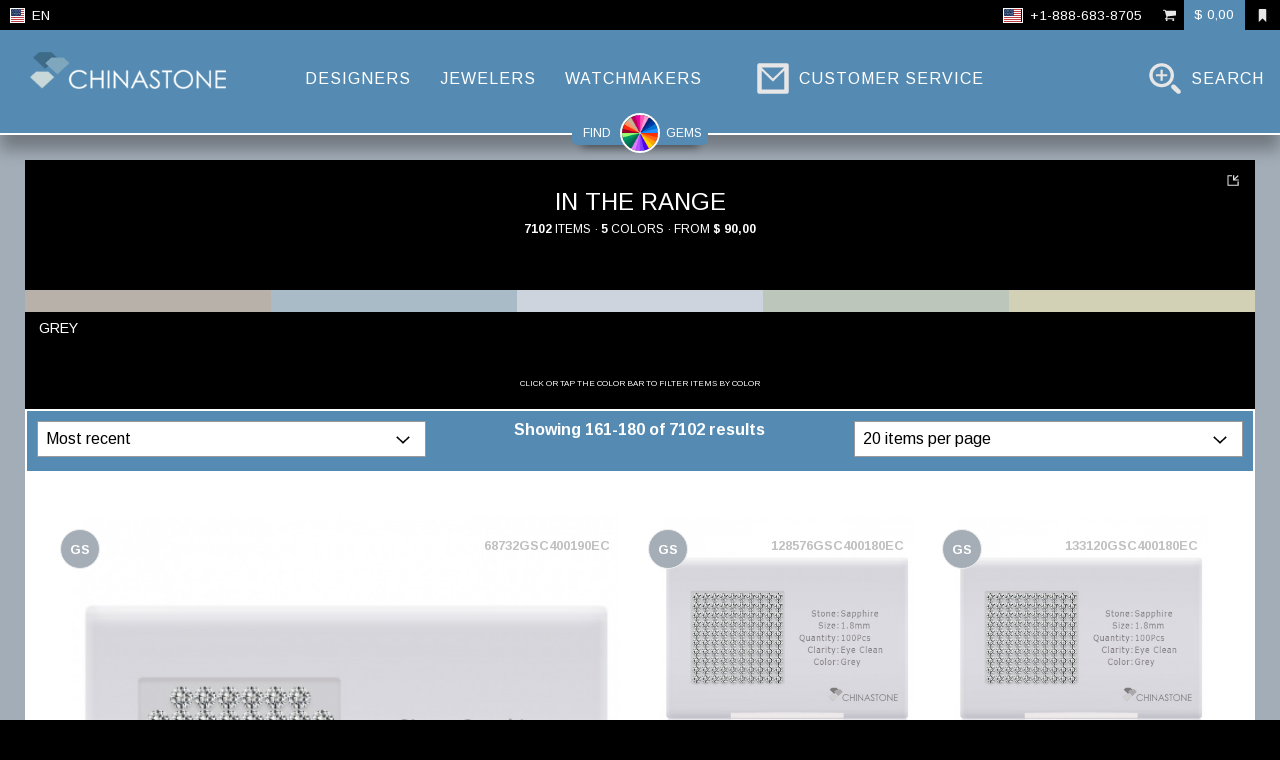

--- FILE ---
content_type: text/html; charset=utf-8
request_url: https://www.echinastone.com/products/search-results/color-group-gs/20/8?widget%5B4b078db6efac0ec5f471379ffe85cb17%5D%5Be%5D%5BSave%5D=24617
body_size: 181684
content:
<!DOCTYPE html>
<html lang="en" xmlns="http://www.w3.org/1999/xhtml" prefix="og: http://ogp.me/ns# fb: http://ogp.me/ns/fb# dc: http://purl.org/dc/terms/" class="jp-theme-chinastone">
<head>
<title>Your search so far returned 7102 results</title>
<meta name="DC.title" lang="en" content="Your search so far returned 7102 results" />
<meta name="DC.description" content="Search for a complete or partial inventory lot number or catalog product code." />
<meta name="description" content="Search for a complete or partial inventory lot number or catalog product code." />
<meta name="keywords" content="" />
<meta name="DC.source" content="jc:BJ-313" />
<meta name="DC.identifier" content="BJ-313" />
<meta name="generator" content="Netcomposite" />
<meta name="viewport"  content="width=device-width, initial-scale=1.0, minimum-scale=0.5 maximum-scale=1.5" />
<meta name="robots" content="index, follow" />
<meta property="og:type" content="website" />
<meta property="og:url" content="http://www.echinastone.com/" />
<meta property="og:image" content="http://www.echinastone.com/dam/cover-retail-productguide-2500.jpg" />
<!-- START OF PROPRIETARY META -->
<link rel="shortcut icon" href="/favicon.ico" type="image/x-icon"/>
<link rel="icon" href="/favicon.ico" type="image/x-icon"/>
<link rel="prefetch prerender" href="https://www.echinastone.com/dam/cover-retail-productguide-2500.jpg"/>
<!-- END OF PROPRIETARY META -->
<!-- START OF STYLE SHEETS -->
<link rel="stylesheet" href="/assets/css/jui.css"/>
<link rel="stylesheet" href="/assets/css/jui-responsive-1.2.css"/>
<script type="text/javascript">
WebFontConfig = {
google: { families: [ 'Arimo:400,700,400italic,700italic:latin' ] }
};
(function() {
var wf = document.createElement('script');
wf.src = ('https:' == document.location.protocol ? 'https' : 'http') +
'://ajax.googleapis.com/ajax/libs/webfont/1/webfont.js';
wf.type = 'text/javascript';
wf.async = 'true';
var s = document.getElementsByTagName('script')[0];
s.parentNode.insertBefore(wf, s);
})();
</script>
<!-- END OF STYLE SHEETS -->
<meta name="application-name" content="Jrole 1.0" data-page-sid="bj" data-page-id="66184c5087cd93035a440874158b602b" data-page-script="/products/search-results" data-page-path-info="/color-group-gs/20/8"/>
</head>
<body>
<div class="jp-frame" id="Top">
<!-- START OF ::  OFFSET SCREEN -->
<div class="jp-screen" data-viewport-position="offset::cover">
<header>
<nav>
<!-- START OF ::  HEADER -->
<div data-viewport="w:110-150" data-viewport-position="fixed::top::header" data-viewport-palette="theme::primary::solid" class="jp-header">
<!-- START OFF :: HEADER BANNER -->
<div class="jp-theme-header-banner" data-viewport-palette="theme::black::solid">
<!-- START OF :: TOP NAVIGATION WIDGET -->
<div class="jp-nav-widget jp-nav-push-horizontal jp-nav-scale-small">
<div class="jp-nav-dock jp-nav-dock-pull-left">
<ul>
<li class="jp-nav jp-nav-drop">
<div class="jp-nav-dock jp-nav-dock-pull-left jp-position-clip" data-widget-flow-id="echLocalSettingsNavFlow"><div data-element-role="Widget" data-element-group="f4ab20248c24e33827355015e5f81cd9" data-role="widget" data-widget-id="f4ab20248c24e33827355015e5f81cd9" data-widget-name="echLocalSettingsNav" class="jp-nav-bar" data-viewport-role="box::tnw::block-left"><a data-smooth-switch="true" data-smooth-switch-id="jRswitchSettings" class="jp-nav-append" data-viewport-role="option::tnw::locale" data-marker-id="highlight-invert"  href="/products/search-results/color-group-gs/20/8?widget%5Blocale%5D%5Bopen%5D=1"><i data-viewport-role="icon::tnw::locale" class="jp-ici jp-ici-icons-flags jp-ici-icon-rendition-flag-1x1 jp-icon-loc-us"></i><span data-viewport-role="label::tnw::locale" class="jp-nav-label">EN</span></a></div>
</div>
<div class="jp-nav-dock jp-nav-dock-pull-right jp-position-glue-right" data-widget-flow-id="echBasketNavFlow"><div data-element-role="Widget" data-element-group="7e27af5c92fdf390812039dfa1212a67" data-role="widget" data-widget-id="7e27af5c92fdf390812039dfa1212a67" data-widget-name="echBasketNav" class="jp-nav-bar" data-viewport-role="box::tnw::block-right"><a class="jp-nav-append" data-viewport-role="option::tnw::support"  data-marker-id="highlight-theme-aside-bar" data-smooth-modal="yes" data-smooth-modal-id="jRmodalCall" href="#OpenCallSnippet"  title="Call us +1-888-683-8705"><i data-viewport-role="icon::tnw::support" class="jp-ici jp-ici-icons-flags  jp-icon-loc-us"></i><span data-viewport-role="label::tnw::support" class="jp-nav-label">+1-888-683-8705</span></a><a class="jp-theme-basket-inline-badge" data-smooth-switch="true" data-smooth-switch-id="jRswitchBasket" data-viewport-role="option::tnw::basket" data-marker-id="highlight-basket-empty" href="?widget%5Bbasket%5D%5Bopen%5D=1"><i data-viewport-role="icon::tnw::cart" class="jp-ici  jp-ici-render-invert jp-ici-scale-16 jp-icon-sys-basket"></i><var class="jp-nav-append" >$&nbsp;0,00</var></a><a class="jp-nav-append" href="/products/saved"><i class="jp-ici jp-ici-render-invert jp-icon-sys-bookmark"></i></a></div>
</div>
</li>
</ul>
<!-- START OF:: PRE-DEFINED MENU :: LOCALIZATION SETTINGS -->
<div data-widget-flow-id="echLocalSettingsFlow"><div id="OpenLocalSettings"
             data-element-role="Widget" data-element-group="696e1791d1983a570f9c4b766634c8b3" data-role="widget" data-widget-id="696e1791d1983a570f9c4b766634c8b3" data-widget-name="echLocalSettings"
             data-smooth-switch-id="jRswitchSettings"
             data-smooth-switch-toggle="true"
             data-smooth-switch-resize="true"
             data-smooth-switch-mouseout="true"
             class="jp-theme-header-banner-panel jp-wfl-form jp-wfl-form-render-embedded jp-wfl-io-compact jp-view-hidden">
         <form enctype="multipart/form-data" method="post" action="/products/search-results/color-group-gs/20/8">
          <!-- START OF :: WIDGET :: LOCAL SETTINGS  -->
          <div class="jp-nav-widget-kpi jp-nav-push-horizontal jp-nav-scale-default" data-smooth-class-enable="0::600:jp-nav-push-vertical 601::2500:jp-nav-push-horizontal" data-viewport-palette="theme::white::solid">
           <ul class="jp-nav-widget-kpi-row">
            <li class="jp-nav-widget-kpi-cell-width-1/3">
             <dl>
              <dt class="jp-nav-widget-content-subject">Paying in</dt>
              <dd class="jp-nav-widget-content-value"><strong><b data-element-role="SelectTip" data-element-group="4b27d98fe35f41cbfca3aa6b8b17815e">USD</b></strong></dd>
              <dd class="jp-nav-widget-content-overlay">
               <!-- START OFF :: INPUT TYPE: TEXT :: SELECTOR  -->
               <div data-io-status="optional" class="jp-wfl-io jp-wfl-io-push-right">
                <label for="f719861332bc72ee16d9945465809363"><span class="jp-bu-label">Select your shipping destination</span></label>
                <div class="jp-wfl-io-env"><input name="widget[696e1791d1983a570f9c4b766634c8b3][e][currency][selectValueCustomValue]" value="" type="hidden" data-element-role="SelectCustomValue" data-element-group="4b27d98fe35f41cbfca3aa6b8b17815e" /><input name="widget[696e1791d1983a570f9c4b766634c8b3][e][currency][selectValue]" value="USD" type="hidden" data-element-role="Select" data-element-group="4b27d98fe35f41cbfca3aa6b8b17815e" data-submit-on-select="true" /><input data-element-role="SelectText" data-element-group="4b27d98fe35f41cbfca3aa6b8b17815e" id="f719861332bc72ee16d9945465809363" name="widget[696e1791d1983a570f9c4b766634c8b3][e][currency][Text]" value="United States dollar" placeholder="Select your shipping destination" autocomplete="off" type="text"/><div class="jp-wfl-io-inp-append"><button data-default-icon="jp-icon-sys-angledown" type="submit" value="open" name="widget[696e1791d1983a570f9c4b766634c8b3][e][currency][Button]" data-marker-id="highlight-theme-light" class="jp-bu jp-bu-render-unmasked jp-bu-append" data-element-role="SelectButton" data-element-group="4b27d98fe35f41cbfca3aa6b8b17815e"><i class="jp-ici jp-icon-sys-angledown"></i></button></div>
                </div>
                <!-- START OFF :: INSERT  DATA INPUT COMPONENTS HERE -->
                <div data-element-role="SelectList" data-element-group="4b27d98fe35f41cbfca3aa6b8b17815e" class="jp-bu-dropdown-content jp-position-reset jp-view-closed">
<ul data-viewport="w:h,,75,s">
<li data-marker-id="highlight-state-on"><button data-item-tip="USD" data-element-role="SelectListSetValue" data-element-group="4b27d98fe35f41cbfca3aa6b8b17815e" class="jp-bu jp-bu-render-unmasked" name="widget[696e1791d1983a570f9c4b766634c8b3][e][currency][List][setValue]" value="USD"><span class="jp-nav-caret"><i class="jp-ici jp-ici-render-invert jp-icon-sys-checkmark"></i>United States dollar</span></button></li>
<li><button data-item-tip="AUD" data-element-role="SelectListSetValue" data-element-group="4b27d98fe35f41cbfca3aa6b8b17815e" class="jp-bu jp-bu-render-unmasked" name="widget[696e1791d1983a570f9c4b766634c8b3][e][currency][List][setValue]" value="AUD"><span class="jp-nav-caret">Australian dollar</span></button></li>
<li><button data-item-tip="CNY" data-element-role="SelectListSetValue" data-element-group="4b27d98fe35f41cbfca3aa6b8b17815e" class="jp-bu jp-bu-render-unmasked" name="widget[696e1791d1983a570f9c4b766634c8b3][e][currency][List][setValue]" value="CNY"><span class="jp-nav-caret">Chinese yuan</span></button></li>
<li><button data-item-tip="EUR" data-element-role="SelectListSetValue" data-element-group="4b27d98fe35f41cbfca3aa6b8b17815e" class="jp-bu jp-bu-render-unmasked" name="widget[696e1791d1983a570f9c4b766634c8b3][e][currency][List][setValue]" value="EUR"><span class="jp-nav-caret">Euro</span></button></li>
<li><button data-item-tip="GBP" data-element-role="SelectListSetValue" data-element-group="4b27d98fe35f41cbfca3aa6b8b17815e" class="jp-bu jp-bu-render-unmasked" name="widget[696e1791d1983a570f9c4b766634c8b3][e][currency][List][setValue]" value="GBP"><span class="jp-nav-caret">Pound sterling</span></button></li>
<li><button data-item-tip="HKD" data-element-role="SelectListSetValue" data-element-group="4b27d98fe35f41cbfca3aa6b8b17815e" class="jp-bu jp-bu-render-unmasked" name="widget[696e1791d1983a570f9c4b766634c8b3][e][currency][List][setValue]" value="HKD"><span class="jp-nav-caret">Hong Kong dollar</span></button></li>
<li><button data-item-tip="JPY" data-element-role="SelectListSetValue" data-element-group="4b27d98fe35f41cbfca3aa6b8b17815e" class="jp-bu jp-bu-render-unmasked" name="widget[696e1791d1983a570f9c4b766634c8b3][e][currency][List][setValue]" value="JPY"><span class="jp-nav-caret">Japanese yen</span></button></li>
<li><button data-item-tip="KRW" data-element-role="SelectListSetValue" data-element-group="4b27d98fe35f41cbfca3aa6b8b17815e" class="jp-bu jp-bu-render-unmasked" name="widget[696e1791d1983a570f9c4b766634c8b3][e][currency][List][setValue]" value="KRW"><span class="jp-nav-caret">South Korean won</span></button></li>
<li><button data-item-tip="RUB" data-element-role="SelectListSetValue" data-element-group="4b27d98fe35f41cbfca3aa6b8b17815e" class="jp-bu jp-bu-render-unmasked" name="widget[696e1791d1983a570f9c4b766634c8b3][e][currency][List][setValue]" value="RUB"><span class="jp-nav-caret">Russian rouble</span></button></li>
<li><button data-item-tip="SGD" data-element-role="SelectListSetValue" data-element-group="4b27d98fe35f41cbfca3aa6b8b17815e" class="jp-bu jp-bu-render-unmasked" name="widget[696e1791d1983a570f9c4b766634c8b3][e][currency][List][setValue]" value="SGD"><span class="jp-nav-caret">Singapore dollar</span></button></li>
<li><button data-item-tip="THB" data-element-role="SelectListSetValue" data-element-group="4b27d98fe35f41cbfca3aa6b8b17815e" class="jp-bu jp-bu-render-unmasked" name="widget[696e1791d1983a570f9c4b766634c8b3][e][currency][List][setValue]" value="THB"><span class="jp-nav-caret">Thai baht</span></button></li>
</ul>
</div>

                <!-- END OF :: INSERT DATA INPUT COMPONENTS   HERE -->
               </div>
               <!-- END OFF :: INPUT TYPE: TEXT :: SELECTOR-->
              </dd>
             </dl>
            </li>
            <li class="jp-nav-widget-kpi-cell-width-1/3">
             <dl>
              <dt class="jp-nav-widget-content-subject">Shipping to</dt>
              <dd class="jp-nav-widget-content-value"><strong><b data-element-role="SelectTip" data-element-group="6db163fcb53bbb73042e13c22571c4ac">USA</b></strong></dd>
              <dd class="jp-nav-widget-content-overlay">
               <!-- START OFF :: INPUT TYPE: TEXT :: SELECTOR  -->
               <div data-io-status="optional" class="jp-wfl-io jp-wfl-io-push-right">
                <label for="67bf89b91ef230e51aa38eee9d8e2e6d"><span class="jp-bu-label">Select your shipping destination</span></label>
                <div class="jp-wfl-io-env"><input name="widget[696e1791d1983a570f9c4b766634c8b3][e][c][selectValueCustomValue]" value="" type="hidden" data-element-role="SelectCustomValue" data-element-group="6db163fcb53bbb73042e13c22571c4ac" /><input name="widget[696e1791d1983a570f9c4b766634c8b3][e][c][selectValue]" value="US" type="hidden" data-element-role="Select" data-element-group="6db163fcb53bbb73042e13c22571c4ac" data-submit-on-select="true" /><input data-element-role="SelectText" data-element-group="6db163fcb53bbb73042e13c22571c4ac" id="67bf89b91ef230e51aa38eee9d8e2e6d" name="widget[696e1791d1983a570f9c4b766634c8b3][e][c][Text]" value="United States" placeholder="Select your shipping destination" autocomplete="off" type="text"/><div class="jp-wfl-io-inp-append"><button data-default-icon="jp-icon-sys-angledown" type="submit" value="open" name="widget[696e1791d1983a570f9c4b766634c8b3][e][c][Button]" data-marker-id="highlight-theme-light" class="jp-bu jp-bu-render-unmasked jp-bu-append" data-element-role="SelectButton" data-element-group="6db163fcb53bbb73042e13c22571c4ac"><i class="jp-ici jp-icon-sys-angledown"></i></button></div>
                </div>
                <!-- START OFF :: INSERT  DATA INPUT COMPONENTS HERE -->
                <div data-element-role="SelectList" data-element-group="6db163fcb53bbb73042e13c22571c4ac" class="jp-bu-dropdown-content jp-position-reset jp-view-closed">
<ul data-viewport="w:h,,75,s">
<li><button data-item-tip="GBR" data-element-role="SelectListSetValue" data-element-group="6db163fcb53bbb73042e13c22571c4ac" class="jp-bu jp-bu-render-unmasked" name="widget[696e1791d1983a570f9c4b766634c8b3][e][c][List][setValue]" value="GB"><span class="jp-nav-caret">United Kingdom</span></button></li>
<li data-marker-id="highlight-state-on"><button data-item-tip="USA" data-element-role="SelectListSetValue" data-element-group="6db163fcb53bbb73042e13c22571c4ac" class="jp-bu jp-bu-render-unmasked" name="widget[696e1791d1983a570f9c4b766634c8b3][e][c][List][setValue]" value="US"><span class="jp-nav-caret"><i class="jp-ici jp-ici-render-invert jp-icon-sys-checkmark"></i>United States</span></button></li>
<li><button data-item-tip="EUR" data-element-role="SelectListSetValue" data-element-group="6db163fcb53bbb73042e13c22571c4ac" class="jp-bu jp-bu-render-unmasked" name="widget[696e1791d1983a570f9c4b766634c8b3][e][c][List][setValue]" value="EU"><span class="jp-nav-caret">European Union</span></button></li>
<li><button data-item-tip="AUS" data-element-role="SelectListSetValue" data-element-group="6db163fcb53bbb73042e13c22571c4ac" class="jp-bu jp-bu-render-unmasked" name="widget[696e1791d1983a570f9c4b766634c8b3][e][c][List][setValue]" value="AU"><span class="jp-nav-caret">Australia</span></button></li>
<li><button data-item-tip="AUT" data-element-role="SelectListSetValue" data-element-group="6db163fcb53bbb73042e13c22571c4ac" class="jp-bu jp-bu-render-unmasked" name="widget[696e1791d1983a570f9c4b766634c8b3][e][c][List][setValue]" value="AT"><span class="jp-nav-caret">Austria</span></button></li>
<li><button data-item-tip="BEL" data-element-role="SelectListSetValue" data-element-group="6db163fcb53bbb73042e13c22571c4ac" class="jp-bu jp-bu-render-unmasked" name="widget[696e1791d1983a570f9c4b766634c8b3][e][c][List][setValue]" value="BE"><span class="jp-nav-caret">Belgium</span></button></li>
<li><button data-item-tip="CAN" data-element-role="SelectListSetValue" data-element-group="6db163fcb53bbb73042e13c22571c4ac" class="jp-bu jp-bu-render-unmasked" name="widget[696e1791d1983a570f9c4b766634c8b3][e][c][List][setValue]" value="CA"><span class="jp-nav-caret">Canada</span></button></li>
<li><button data-item-tip="CHN" data-element-role="SelectListSetValue" data-element-group="6db163fcb53bbb73042e13c22571c4ac" class="jp-bu jp-bu-render-unmasked" name="widget[696e1791d1983a570f9c4b766634c8b3][e][c][List][setValue]" value="CN"><span class="jp-nav-caret">China</span></button></li>
<li><button data-item-tip="DNK" data-element-role="SelectListSetValue" data-element-group="6db163fcb53bbb73042e13c22571c4ac" class="jp-bu jp-bu-render-unmasked" name="widget[696e1791d1983a570f9c4b766634c8b3][e][c][List][setValue]" value="DK"><span class="jp-nav-caret">Denmark</span></button></li>
<li><button data-item-tip="DEU" data-element-role="SelectListSetValue" data-element-group="6db163fcb53bbb73042e13c22571c4ac" class="jp-bu jp-bu-render-unmasked" name="widget[696e1791d1983a570f9c4b766634c8b3][e][c][List][setValue]" value="DE"><span class="jp-nav-caret">Germany</span></button></li>
<li><button data-item-tip="HKG" data-element-role="SelectListSetValue" data-element-group="6db163fcb53bbb73042e13c22571c4ac" class="jp-bu jp-bu-render-unmasked" name="widget[696e1791d1983a570f9c4b766634c8b3][e][c][List][setValue]" value="HK"><span class="jp-nav-caret">Hong Kong</span></button></li>
<li><button data-item-tip="ISR" data-element-role="SelectListSetValue" data-element-group="6db163fcb53bbb73042e13c22571c4ac" class="jp-bu jp-bu-render-unmasked" name="widget[696e1791d1983a570f9c4b766634c8b3][e][c][List][setValue]" value="IL"><span class="jp-nav-caret">Israel</span></button></li>
<li><button data-item-tip="ITA" data-element-role="SelectListSetValue" data-element-group="6db163fcb53bbb73042e13c22571c4ac" class="jp-bu jp-bu-render-unmasked" name="widget[696e1791d1983a570f9c4b766634c8b3][e][c][List][setValue]" value="IT"><span class="jp-nav-caret">Italy</span></button></li>
<li><button data-item-tip="NLD" data-element-role="SelectListSetValue" data-element-group="6db163fcb53bbb73042e13c22571c4ac" class="jp-bu jp-bu-render-unmasked" name="widget[696e1791d1983a570f9c4b766634c8b3][e][c][List][setValue]" value="NL"><span class="jp-nav-caret">Netherlands</span></button></li>
<li><button data-item-tip="NOR" data-element-role="SelectListSetValue" data-element-group="6db163fcb53bbb73042e13c22571c4ac" class="jp-bu jp-bu-render-unmasked" name="widget[696e1791d1983a570f9c4b766634c8b3][e][c][List][setValue]" value="NO"><span class="jp-nav-caret">Norway</span></button></li>
<li><button data-item-tip="RUS" data-element-role="SelectListSetValue" data-element-group="6db163fcb53bbb73042e13c22571c4ac" class="jp-bu jp-bu-render-unmasked" name="widget[696e1791d1983a570f9c4b766634c8b3][e][c][List][setValue]" value="RU"><span class="jp-nav-caret">Russia</span></button></li>
<li><button data-item-tip="SGP" data-element-role="SelectListSetValue" data-element-group="6db163fcb53bbb73042e13c22571c4ac" class="jp-bu jp-bu-render-unmasked" name="widget[696e1791d1983a570f9c4b766634c8b3][e][c][List][setValue]" value="SG"><span class="jp-nav-caret">Singapore</span></button></li>
<li><button data-item-tip="THA" data-element-role="SelectListSetValue" data-element-group="6db163fcb53bbb73042e13c22571c4ac" class="jp-bu jp-bu-render-unmasked" name="widget[696e1791d1983a570f9c4b766634c8b3][e][c][List][setValue]" value="TH"><span class="jp-nav-caret">Thailand</span></button></li>
<li><button data-item-tip="SWZ" data-element-role="SelectListSetValue" data-element-group="6db163fcb53bbb73042e13c22571c4ac" class="jp-bu jp-bu-render-unmasked" name="widget[696e1791d1983a570f9c4b766634c8b3][e][c][List][setValue]" value="SZ"><span class="jp-nav-caret">Switzerland</span></button></li>
<li><button data-item-tip="ARE" data-element-role="SelectListSetValue" data-element-group="6db163fcb53bbb73042e13c22571c4ac" class="jp-bu jp-bu-render-unmasked" name="widget[696e1791d1983a570f9c4b766634c8b3][e][c][List][setValue]" value="AE"><span class="jp-nav-caret">United Arab Emirates</span></button></li>
<li><button data-item-tip="ROW" data-element-role="SelectListSetValue" data-element-group="6db163fcb53bbb73042e13c22571c4ac" class="jp-bu jp-bu-render-unmasked" name="widget[696e1791d1983a570f9c4b766634c8b3][e][c][List][setValue]" value="WW"><span class="jp-nav-caret">Rest of world</span></button></li>
</ul>
</div>

                <!-- END OF :: INSERT DATA INPUT COMPONENTS   HERE -->
               </div>
               <!-- END OFF :: INPUT TYPE: TEXT :: SELECTOR-->
              </dd>
             </dl>
            </li>
            <li class="jp-nav-widget-kpi-cell-width-1/3">
             <dl>
              <dt class="jp-nav-widget-content-subject">Reading in</dt>
              <dd class="jp-nav-widget-content-value"><strong><b data-element-role="SelectTip" data-element-group="a0e2db33c15e690cc3d74c2c7f027337">EN</b></strong></dd>
              <dd class="jp-nav-widget-content-overlay">
               <!-- START OFF :: INPUT TYPE: TEXT :: SELECTOR  -->
               <div data-io-status="optional" class="jp-wfl-io jp-wfl-io-push-right">
                <label for="7589319bc04a18cb79be217214294685"><span class="jp-bu-label">Select your language</span></label>
                <div class="jp-wfl-io-env"><input name="widget[696e1791d1983a570f9c4b766634c8b3][e][lang][selectValueCustomValue]" value="" type="hidden" data-element-role="SelectCustomValue" data-element-group="a0e2db33c15e690cc3d74c2c7f027337" /><input name="widget[696e1791d1983a570f9c4b766634c8b3][e][lang][selectValue]" value="en_US" type="hidden" data-element-role="Select" data-element-group="a0e2db33c15e690cc3d74c2c7f027337" /><input data-element-role="SelectText" data-element-group="a0e2db33c15e690cc3d74c2c7f027337" id="7589319bc04a18cb79be217214294685" name="widget[696e1791d1983a570f9c4b766634c8b3][e][lang][Text]" value="English" placeholder="Select your language" autocomplete="off" type="text"/><div class="jp-wfl-io-inp-append"><button data-default-icon="jp-icon-sys-angledown" type="submit" value="open" name="widget[696e1791d1983a570f9c4b766634c8b3][e][lang][Button]" data-marker-id="highlight-theme-light" class="jp-bu jp-bu-render-unmasked jp-bu-append" data-element-role="SelectButton" data-element-group="a0e2db33c15e690cc3d74c2c7f027337"><i class="jp-ici jp-icon-sys-angledown"></i></button></div>
                </div>
                <!-- START OFF :: INSERT  DATA INPUT COMPONENTS HERE -->
                <div data-element-role="SelectList" data-element-group="a0e2db33c15e690cc3d74c2c7f027337" class="jp-bu-dropdown-content jp-position-reset jp-view-closed">
<ul data-viewport="w:h,,75,s">
<li data-marker-id="highlight-state-on"><button data-item-tip="EN" data-element-role="SelectListSetValue" data-element-group="a0e2db33c15e690cc3d74c2c7f027337" class="jp-bu jp-bu-render-unmasked" name="widget[696e1791d1983a570f9c4b766634c8b3][e][lang][List][setValue]" value="en_US"><span class="jp-nav-caret"><i class="jp-ici jp-ici-render-invert jp-icon-sys-checkmark"></i>English</span></button></li>
</ul>
</div>

                <!-- END OF :: INSERT DATA INPUT COMPONENTS   HERE -->
               </div>
               <!-- END OFF :: INPUT TYPE: TEXT :: SELECTOR -->
              </dd>
             </dl>
            </li>
           </ul>
          </div>
          <!-- END OF :: :: WIDGET :: LOCAL SETTINGS -->
         </form>
</div>
</div>
<!-- END OF::  PRE-DEFINED MENU ::  LOCALISATION SETTINGS   -->
<!-- START OF:: PRE-DEFINED MENU :: ACCOUNT OPTIONS -->
<!-- END OF::   PRE-DEFINED MENU :: ACCOUNT OPTIONS  -->
</div>
</div>
<!-- END OF :: TOP NAVIGATION WIDGET -->
</div>
<!-- END OF ::  HEADER BANNER  -->
<!-- START OF :: HEADER  SECTION  -->
<div class="jp-theme-menu-bar jp-spread" data-viewport-layout="1:1:G">
<div data-viewport-role="box::gsw::layout" class="jp-column-12">
<!-- START OF :: LOGO PLACEMENT -->
<div class="jp-position-glue-left">
<div class="jp-ici-module" data-viewport-role="box::gsw::vid">
<a class="jp-ici-box-rendition" href="/" data-image-rendition="primary-logo">
<i class="jp-ici-box">
<img src="/dam/logo-sign-chinastone-retail.png" alt="China Stone"/>
</i>
</a>
</div>
</div>
<!-- END  OF :: LOGO PLACEMENT -->
<!-- START OF :: MAIN NAVIGATION -->
<div data-viewport-role="box::nav::bar" class="jp-nav-bar jp-nav-push-horizontal jp-nav-scale-default">
<span data-viewport-role="label::mnw::break" class="jp-nav-label">|</span>
<a data-viewport-role="option::mnw::opt-1" href="/for-jewelry-designers.html" title="For Jewelry Designers" class="jp-nav"><span class="jp-nav-label"><b class="jp-nav-hover">Designers</b></span></a>
<span data-viewport-role="label::mnw::break" class="jp-nav-label">|</span>
<a data-viewport-role="option::mnw::opt-2" href="/for-jewelry-artisans.html" title="For Jewelry Makers" class="jp-nav"><span class="jp-nav-label"><b class="jp-nav-hover">Jewelers</b></span></a>
<span data-viewport-role="label::mnw::break" class="jp-nav-label">|</span>
<a data-viewport-role="option::mnw::opt-3" href="/for-luxury-watchmakers.html" title="For Watchmakers" class="jp-nav"><span class="jp-nav-label"><b class="jp-nav-hover">Watchmakers</b></span></a>
<span data-viewport-role="label::mnw::break" class="jp-nav-label">|</span>
<a data-viewport-role="option::mnw::hero" href="/customer-service/" title="Contact Customer Service" class="jp-nav"><i class="jp-ici jp-ici-scale-32 jp-ici-render-invert jp-icon-app-messaging"></i><span class="jp-nav-label" data-viewport-role="label::mnw::hero"><b class="jp-nav-hover">Customer service</b></span></a>
<a data-viewport-role="option::mnw::opt-s" class="jp-nav jp-position-glue-right" data-smooth-switch="true" data-smooth-switch-id="jRswitchSearch" title="Search" href="?widget%5Bkeyword%5D%5Bopen%5D=1"><i data-smooth-switch-id="jRswitchSearch" data-smooth-switch-off="jp-icon-sys-zoomin" data-smooth-switch-on="jp-icon-sys-zoomout" class="jp-ici jp-ici-scale-32 jp-ici-render-invert jp-icon-sys-zoomin"></i><span data-viewport-role="label::mnw::opt-s" data-smooth-switch-id="jRswitchSearch" data-smooth-switch-off="jp-view-clip" data-smooth-switch-on="jp-view-hidden" class="jp-nav-label"><b class="jp-nav-hover">Search</b></span> <span class="jp-nav-label jp-view-hiddenjp-nav-label jp-view-hidden" data-viewport-role="label::mnw::opt-s" data-smooth-switch-id="jRswitchSearch" data-smooth-switch-off="jp-view-hidden" data-smooth-switch-on="jp-view-clip"><b class="jp-nav-hover">Cancel</b></span></a>
<a data-viewport-role="option::mnw::menu" class="jp-nav jp-position-glue-right" data-smooth-switch="true" data-smooth-switch-id="jRswitchMenu" title="Menu" href="?widget%5Bmmenu%5D%5Bopen%5D=1"><span data-viewport-role="label::mnw::menu" class="jp-nav-label"><b>Menu</b></span> <i data-smooth-switch-id="jRswitchMenu" data-smooth-switch-off="jp-icon-sys-navicon-o-h" data-smooth-switch-on="jp-icon-sys-navicon-o-v" class="jp-ici jp-ici-scale-32 jp-ici-render-invert jp-icon-sys-navicon-o-h"></i></a>
</div>
<!-- END OF :: MAIN NAVIGATION -->
</div>
</div>
<!-- END OF :: PRIMARY HEADER WIDGETS -->
<a href="#OpenFilterSettings" data-viewport-role="option::mnw::point" data-smooth-switch="true" data-smooth-switch-id="jRswitchFilters" class="jp-nav-theme-hero" title="Find gems" data-smooth-switch-scroll="#OpenFilterSettings">
<var><em>Find<i></i>gems</em></var>
<span class="jp-nav-badge-button"></span>
</a>
<!-- END OF :: TOP NAVIGATION WIDGET -->
</div>
<!-- START OF :: SEARCH BAR :: RESPONSIVE -->
<div data-widget-flow-id="echKeywordWideFlow"><div data-element-role="Widget" data-element-group="55239fd19f8f9b6be845d75833116266" data-role="widget" data-widget-id="55239fd19f8f9b6be845d75833116266" data-widget-name="echKeywordWide"
         id="OpenSearchBar"  class="jp-theme-search-bar jp-view-hidden"
         data-viewport-position="fixed::top::search"
         data-smooth-switch-id="jRswitchSearch"
         data-smooth-switch-toggle="true"
         data-smooth-switch-resize="false"
         data-smooth-switch-mouseout="false">
    <div class="jp-nav-widget jp-nav-push-vertical jp-nav-scale-large" data-viewport-palette="theme::primary::solid">
     <div class="jp-wfl-form jp-wfl-form-render-embedded jp-wfl-io-compact" >
      <form enctype="multipart/form-data" method="post" action="/products/search-results/color-group-gs/20/8">
       <input type="hidden" name="widget[keyword][open]" value="1"/>
       <div data-io-status="optional" class="jp-wfl-io jp-wfl-io-push-right">
        <label for="5f7c2677795e964ede796501f2862421"><span class="jp-bu-label">Search</span></label>
        <div class="jp-wfl-io-env">
         <input data-element-role="Text" data-element-group="53d32c2cc71465b3e985ebfded4d939b" id="5f7c2677795e964ede796501f2862421" name="widget[55239fd19f8f9b6be845d75833116266][Keyword][Text]" value="" placeholder="Describe what you're looking for or enter product codes" type="text"/>
<div class="jp-wfl-io-inp-append"><button  data-element-wait="f74e3a3f4a87c4193b28b00457de29f7" type="submit" data-element-role="Submit" data-element-group="a028600fc92a72581d155f2cb70d6f7b" name="widget[55239fd19f8f9b6be845d75833116266][Submit][submit]" value="submit" class="jp-bu jp-bu-render-unmasked" data-marker-id="highlight-theme"><i class="jp-ici jp-ici-render-invert jp-ici-scale-16 jp-icon-sys-chevronright"></i></button></div>
        </div>
        
<div class="jp-wfl-ip jp-wfl-ip-bar jp-wfl-ip-bar-type-progress jp-wfl-ip-bar-flow jp-wfl-ip-scale-mini" data-wfl-ip-bar-id="bar::progress">
 <div data-element-role="Progress" data-element-group="f74e3a3f4a87c4193b28b00457de29f7" class="jp-wfl-ip-track" data-wfl-ip-value="0" data-wfl-ip-value-min="0" data-wfl-ip-value-max="100" data-marker-id="highlight-rainbow">
  <span class="jp-wfl-ip-badge jp-wfl-ip-push-bottom-left">10</span> <span class="jp-wfl-ip-label jp-wfl-ip-push-bottom-right">0 results</span>
 </div>
</div>
        <div class="jp-wfl-io-get-message jp-view-closed"><span class="jp-nav-label"></span></div>
       </div>
      </form>
     </div>
    </div>
</div>
</div>
<!-- END OF :: SEARCH BAR :: RESPONSIVE -->
<!-- START OF :: NAV BAR :: RESPONSIVE -->
<div id="OpenNavBar" data-viewport-position="fixed::top::navbar" data-smooth-switch-id="jRswitchMenu" data-smooth-switch-toggle="true" data-smooth-switch-resize="false" data-smooth-switch-mouseout="true" class="jp-theme-navbar jp-view-hidden">
<ul data-viewport-role="box::nav::block-1" data-viewport-palette="theme::primary::solid">
<li><a class="jp-nav" href="/for-jewelry-designers.html" title="For Jewelry Designers"><span data-viewport-role="context" class="jp-nav-label"><i class="jp-ici jp-ici-scale-16 jp-ici-render-invert jp-ici-effect-hover  jp-icon-sys-chevronright"></i>  Designers</span></a></li>
<li><a class="jp-nav" href="/for-jewelry-artisans.html" title="For Jewelry Artisans"><span data-viewport-role="context" class="jp-nav-label"><i class="jp-ici jp-ici-scale-16 jp-ici-render-invert  jp-ici-effect-hover   jp-icon-sys-chevronright"></i> Jewelers </span></a></li>
<li><a class="jp-nav" href="/for-luxury-watchmakers.html" title="For Luxury Watchmakers"><span data-viewport-role="context" class="jp-nav-label"><i class="jp-ici jp-ici-scale-16 jp-ici-render-invert jp-ici-effect-hover  jp-icon-sys-chevronright"></i> Watchmakers</span></a></li>
</ul>
<ul data-viewport-role="box::nav::block-2" data-viewport-palette="theme::primary::solid">
<li><a class="jp-nav" data-smooth-scroll="yes" href="/customer-service/" title="Contact Customer Service "><span data-viewport-role="context" class="jp-nav-label"><i class="jp-ici jp-ici-scale-16 jp-ici-render-invert jp-ici-effect-hover jp-icon-app-messaging"></i>  Customer service </span></a></li>
</ul>
<ul data-viewport-role="box::nav::block-3" data-viewport-palette="theme::primary::solid">
<li><a class="jp-nav" href="/about/" title="For Jewelry Designers"><span data-viewport-role="context" class="jp-nav-label"><i class="jp-ici jp-ici-scale-16 jp-ici-render-invert jp-ici-effect-hover jp-icon-sys-chevronright"></i> Who we are</span></a></li>
<li><a class="jp-nav" href="/about/terms/" title="For Jewelry Artisans"><span data-viewport-role="context" class="jp-nav-label"><i class="jp-ici jp-ici-scale-16 jp-ici-render-invert  jp-ici-effect-hover jp-icon-sys-chevronright"></i> Terms &amp; Conditions </span></a></li>
<li><a class="jp-nav" href="/about/delivery/" title="For Luxury Watchmakers"><span data-viewport-role="context" class="jp-nav-label"><i class="jp-ici jp-ici-scale-16 jp-ici-render-invert jp-ici-effect-hover  jp-icon-sys-chevronright"></i> Shipping &amp; Returns</span></a></li>
</ul>
<div data-widget-flow-id="echKeywordFlow"><div data-element-role="Widget" data-element-group="d84fd9de21cd499015b6aab349897ed8" data-role="widget" data-widget-id="d84fd9de21cd499015b6aab349897ed8" data-widget-name="echKeyword">
   
   <div data-viewport-role="box::nav::block-4" class="jp-nav-widget jp-nav-push-vertical jp-nav-scale-default jp-theme-search-bar-small">
    <div class="jp-wfl-form jp-wfl-form-render-embedded jp-wfl-io-compact" data-viewport-border="theme::bleed::none">
     <div data-io-status="optional" class="jp-wfl-io jp-wfl-io-push-right">
      <form enctype="multipart/form-data" method="post" action="/products/search-results/color-group-gs/20/8">
       <input type="hidden" name="widget[mmenu][open]" value="1"/>
       <div class="jp-wfl-io-env">
        <input data-element-role="Text" data-element-group="77717bdbc623e319e377c074dba7658f" id="184372437f78803107f79461760f0382" name="widget[d84fd9de21cd499015b6aab349897ed8][Keyword][Text]" value="" placeholder="Describe what you're looking for or enter product codes" type="text"/>
<div class="jp-wfl-io-inp-append"><button  data-element-wait="95f628c0eb94de8739b922be87ee85ee" type="submit" data-element-role="Submit" data-element-group="b163b6a737ba7292f66d8372bf05f987" name="widget[d84fd9de21cd499015b6aab349897ed8][Submit][submit]" value="submit" class="jp-bu jp-bu-render-unmasked" data-marker-id="highlight-theme"><i class="jp-ici jp-ici-render-invert jp-ici-scale-16 jp-icon-sys-chevronright"></i></button></div>
       </div>
       <label for="184372437f78803107f79461760f0382"><span class="jp-bu-label">Search</span></label>
       
<div class="jp-wfl-ip jp-wfl-ip-bar jp-wfl-ip-bar-type-progress jp-wfl-ip-bar-flow jp-wfl-ip-scale-mini" data-wfl-ip-bar-id="bar::progress">
 <div data-element-role="Progress" data-element-group="95f628c0eb94de8739b922be87ee85ee" class="jp-wfl-ip-track" data-wfl-ip-value="0" data-wfl-ip-value-min="0" data-wfl-ip-value-max="100" data-marker-id="highlight-rainbow">
  <span class="jp-wfl-ip-badge jp-wfl-ip-push-bottom-left">10</span> <span class="jp-wfl-ip-label jp-wfl-ip-push-bottom-right">0 results</span>
 </div>
</div>
      </form>
     </div>
    </div>
   </div>
</div>
</div>
</div>
<!-- START OF :: NAV BAR :: RESPONSIVE -->
<!-- END OF  ::  HEADER -->
</nav>
</header>
</div>
<!-- END OF ::  OFFSET SCREEN -->
<!-- START OF :: TARGET -->
<div class="jp-target">
<a data-viewport-position="offset::top::100" id="Start"></a>
<main>
<div data-viewport="w:h">
<!-- START OF:: GLOBAL MENU ::  SEARCH FILTERS -->
<div data-widget-flow-id="echFilterFlow"><div data-element-role="Widget" data-element-group="147347f755590fce524af3221f10a3f2" data-role="widget" data-widget-id="147347f755590fce524af3221f10a3f2" data-widget-name="echFilter" id="OpenFilterSettings" data-smooth-switch-id="jRswitchFilters" data-smooth-switch-toggle="true" data-viewport-palette="theme::white::solid" data-table-layout="3::3" data-smooth-class-enable="0::380:jp-nav-scale-mini 381::950:jp-nav-scale-small  951::1299:jp-nav-scale-mini 1300::1499:jp-nav-scale-small 1500::2500:jp-nav-scale-default" class="jp-view-hidden jp-nav-scale-small">
<form action="/products/search-results/color-group-gs/20/8" method="post">
  <div class="jp-theme-picker-filter jp-grid" data-viewport-palette="theme::white::solid">
   <!-- START OF :: PUSH MESSAGES  -->
   <div class="jp-wfl-io-push-message jp-view-closed" data-marker-id="highlight-error">
    <span></span>
   </div>
   <div class="jp-wfl-io-push-message jp-view-closed" data-marker-id="highlight-confirmation">
    <span></span>
   </div>
   <!-- END OF :: PUSH MESSAGES  -->
   <!-- START OF ::  ADVANCED SEARCH   VARIETIES RANGE HEADER-->
   <div class="jp-row" data-io-layout="row">
    <div class="jp-cell-width-1/1" data-io-layout="cell">
     <!-- START OF :: VARIETIES RANGE WIDGET -->
     <div class="jp-nav-widget jp-nav-push-vertical jp-nav-scale-default">
      <div class="jp-nav-deck">
       <div class="jp-nav-deck-body" data-viewport="f:h">
        <!-- START OF :: VARIETIES RANGE FORM  -->
        <div class="jp-wfl-form jp-wfl-form-render-embedded jp-wfl-io-compact">
         <!-- START OF :: PICKER :: VARIETIES   RANGE  -->
         <div class="jp-wfl-io-picker jp-view-opened jp-grid">
          <!-- START OF :: PICKER :: VARIETIES RANGE HEADER-->
          <div class="jp-wfl-picker-io-subheader jp-row">
           <div class="jp-cell-width-1/1">
            <h3>Varieties range</h3>
           </div>
          </div>
          <!-- END OF :: PICKER :: VARIETIES RANGE HEADER-->
          <!-- START OF: PICKER :: VARIETIES RANGE BODY -->
          <div class="jp-wfl-io-picker-body" data-smooth-class-enable="0::599:jp-nav-scale-default">
           <div class="jp-wfl-picker-io-slots jp-row">
            <input data-element-role="fValue" data-element-group="OBJECT_NAME" type="hidden" name="widget[147347f755590fce524af3221f10a3f2][OBJECT_NAME][v]" value="">
<div class="jp-cell-width-1/5 jp-cell-width-1/2" data-smooth-class-enable="0::599:jp-cell-width-1/1  600::1000:jp-cell-width-1/2">
 <button data-element-role="fButton" data-element-group="OBJECT_NAME" type="submit" name="widget[147347f755590fce524af3221f10a3f2][OBJECT_NAME][set]" value="Amethyst" class="jp-bu jp-bu-render-unmasked" data-marker-id="highlight-button-filter-theme">Amethyst</button>
</div>
<div class="jp-cell-width-1/5 jp-cell-width-1/2" data-smooth-class-enable="0::599:jp-cell-width-1/1  600::1000:jp-cell-width-1/2">
 <button data-element-role="fButton" data-element-group="OBJECT_NAME" type="submit" name="widget[147347f755590fce524af3221f10a3f2][OBJECT_NAME][set]" value="Chrome Tourmaline" class="jp-bu jp-bu-render-unmasked" data-marker-id="highlight-button-filter-theme">Tourmaline</button>
</div>
<div class="jp-cell-width-1/5 jp-cell-width-1/2" data-smooth-class-enable="0::599:jp-cell-width-1/1  600::1000:jp-cell-width-1/2">
 <button data-element-role="fButton" data-element-group="OBJECT_NAME" type="submit" name="widget[147347f755590fce524af3221f10a3f2][OBJECT_NAME][set]" value="Sapphire" class="jp-bu jp-bu-render-unmasked" data-marker-id="highlight-button-filter-theme">Sapphire</button>
</div>
<div class="jp-cell-width-1/5 jp-cell-width-1/2" data-smooth-class-enable="0::599:jp-cell-width-1/1  600::1000:jp-cell-width-1/2">
 <button data-element-role="fButton" data-element-group="OBJECT_NAME" type="submit" name="widget[147347f755590fce524af3221f10a3f2][OBJECT_NAME][set]" value="Ruby" class="jp-bu jp-bu-render-unmasked" data-marker-id="highlight-button-filter-theme">Ruby</button>
</div>
<div class="jp-cell-width-1/5 jp-cell-width-1/2" data-smooth-class-enable="0::599:jp-cell-width-1/1  600::1000:jp-cell-width-1/2">
 <button data-element-role="fButton" data-element-group="OBJECT_NAME" type="submit" name="widget[147347f755590fce524af3221f10a3f2][OBJECT_NAME][set]" value="Tsavorite" class="jp-bu jp-bu-render-unmasked" data-marker-id="highlight-button-filter-theme">Tsavorite</button>
</div>
           </div>
          </div>
          <!--END OF: PICKER :: VARIETIES RANGE BODY -->
         </div>
         <!-- END OF :: PICKER :: VARIETIES   RANGE  -->
        </div>
        <!-- START OF :: VARIETIES RANGE FORM  -->
       </div>
      </div>
     </div>
     <!-- END OF ::  VARIETIES RANGE WIDGET-->
    </div>
   </div>
   <!-- END OF ::  ADVANCED SEARCH   VARIETIES RANGE HEADER-->
   <!-- START OF ::  ADVANCED SEARCH BODY-->
   <div class="jp-row" data-io-layout="row">
    <div class="jp-cell-width-1/3 jp-cell-width-1/2" data-io-layout="cell" data-smooth-class-enable="0::599:jp-cell-width-1/1 600::1000:jp-cell-width-1/2">
     <!-- START OF :: COLOR RANGE WIDGET -->
     <div class="jp-nav-widget jp-nav-push-vertical jp-nav-scale-default">
      <div class="jp-nav-deck">
       <div class="jp-nav-deck-body" data-viewport="f:h">
        <!-- START OF :: COLOR RANGE FORM  -->
        <div class="jp-wfl-form jp-wfl-form-render-embedded jp-wfl-io-compact">
         <!-- START OF :: PICKER :: COLOR  RANGE  -->
         <div class="jp-wfl-io-picker jp-view-opened jp-grid">
          <!-- START OF :: PICKER :: COLOR  RANGE HEADER-->
          <div class="jp-wfl-picker-io-subheader jp-row">
           <div class="jp-cell-width-1/1">
            <h3>Color range</h3>
           </div>
          </div>
          <!-- END OF :: PICKER :: COLOR  RANGEHEADER-->
          <!-- START OF: PICKER :: COLOR  RANGE  BODY -->
          <div class="jp-wfl-io-picker-body">
           <input data-element-role="fValue" data-element-group="COLOR_RANGE" type="hidden" name="widget[147347f755590fce524af3221f10a3f2][COLOR_RANGE][v]" value=""><div class="jp-wfl-picker-io-slots jp-row">
 
<div class="jp-cell-width-1/3">
 <button data-element-role="fButton" data-element-group="COLOR_RANGE" type="submit" name="widget[147347f755590fce524af3221f10a3f2][COLOR_RANGE][set]" value="WS" class="jp-bu jp-bu-render-unmasked" data-product-color="WS" data-marker-id="highlight-button-filter-theme">WS</button>
</div>

<div class="jp-cell-width-1/3">
 <button data-element-role="fButton" data-element-group="COLOR_RANGE" type="submit" name="widget[147347f755590fce524af3221f10a3f2][COLOR_RANGE][set]" value="GS" class="jp-bu jp-bu-render-unmasked" data-product-color="GS" data-marker-id="highlight-button-filter-theme">GS</button>
</div>

<div class="jp-cell-width-1/3">
 <button data-element-role="fButton" data-element-group="COLOR_RANGE" type="submit" name="widget[147347f755590fce524af3221f10a3f2][COLOR_RANGE][set]" value="BK" class="jp-bu jp-bu-render-unmasked" data-product-color="BK" data-marker-id="highlight-button-filter-theme">BK</button>
</div>
</div>
<div class="jp-wfl-picker-io-slots jp-row">
 
<div class="jp-cell-width-1/3">
 <button data-element-role="fButton" data-element-group="COLOR_RANGE" type="submit" name="widget[147347f755590fce524af3221f10a3f2][COLOR_RANGE][set]" value="BS" class="jp-bu jp-bu-render-unmasked" data-product-color="BS" data-marker-id="highlight-button-filter-theme">BS</button>
</div>

<div class="jp-cell-width-1/3">
 <button data-element-role="fButton" data-element-group="COLOR_RANGE" type="submit" name="widget[147347f755590fce524af3221f10a3f2][COLOR_RANGE][set]" value="BC" class="jp-bu jp-bu-render-unmasked" data-product-color="BC" data-marker-id="highlight-button-filter-theme">BC</button>
</div>

<div class="jp-cell-width-1/3">
 <button data-element-role="fButton" data-element-group="COLOR_RANGE" type="submit" name="widget[147347f755590fce524af3221f10a3f2][COLOR_RANGE][set]" value="LS" class="jp-bu jp-bu-render-unmasked" data-product-color="LS" data-marker-id="highlight-button-filter-theme">LS</button>
</div>
</div>
<div class="jp-wfl-picker-io-slots jp-row">
 
<div class="jp-cell-width-1/3">
 <button data-element-role="fButton" data-element-group="COLOR_RANGE" type="submit" name="widget[147347f755590fce524af3221f10a3f2][COLOR_RANGE][set]" value="YS" class="jp-bu jp-bu-render-unmasked" data-product-color="YS" data-marker-id="highlight-button-filter-theme">YS</button>
</div>

<div class="jp-cell-width-1/3">
 <button data-element-role="fButton" data-element-group="COLOR_RANGE" type="submit" name="widget[147347f755590fce524af3221f10a3f2][COLOR_RANGE][set]" value="YB" class="jp-bu jp-bu-render-unmasked" data-product-color="YB" data-marker-id="highlight-button-filter-theme">YB</button>
</div>

<div class="jp-cell-width-1/3">
 <button data-element-role="fButton" data-element-group="COLOR_RANGE" type="submit" name="widget[147347f755590fce524af3221f10a3f2][COLOR_RANGE][set]" value="YC" class="jp-bu jp-bu-render-unmasked" data-product-color="YC" data-marker-id="highlight-button-filter-theme">YC</button>
</div>
</div>
<div class="jp-wfl-picker-io-slots jp-row">
 
<div class="jp-cell-width-1/3">
 <button data-element-role="fButton" data-element-group="COLOR_RANGE" type="submit" name="widget[147347f755590fce524af3221f10a3f2][COLOR_RANGE][set]" value="AM" class="jp-bu jp-bu-render-unmasked" data-product-color="AM" data-marker-id="highlight-button-filter-theme">AM</button>
</div>

<div class="jp-cell-width-1/3">
 <button data-element-role="fButton" data-element-group="COLOR_RANGE" type="submit" name="widget[147347f755590fce524af3221f10a3f2][COLOR_RANGE][set]" value="TS" class="jp-bu jp-bu-render-unmasked" data-product-color="TS" data-marker-id="highlight-button-filter-theme">TS</button>
</div>

<div class="jp-cell-width-1/3">
 <button data-element-role="fButton" data-element-group="COLOR_RANGE" type="submit" name="widget[147347f755590fce524af3221f10a3f2][COLOR_RANGE][set]" value="CT" class="jp-bu jp-bu-render-unmasked" data-product-color="CT" data-marker-id="highlight-button-filter-theme">CT</button>
</div>
</div>
<div class="jp-wfl-picker-io-slots jp-row">
 
<div class="jp-cell-width-1/3">
 <button data-element-role="fButton" data-element-group="COLOR_RANGE" type="submit" name="widget[147347f755590fce524af3221f10a3f2][COLOR_RANGE][set]" value="RB" class="jp-bu jp-bu-render-unmasked" data-product-color="RB" data-marker-id="highlight-button-filter-theme">RB</button>
</div>

<div class="jp-cell-width-1/3">
 <button data-element-role="fButton" data-element-group="COLOR_RANGE" type="submit" name="widget[147347f755590fce524af3221f10a3f2][COLOR_RANGE][set]" value="PS" class="jp-bu jp-bu-render-unmasked" data-product-color="PS" data-marker-id="highlight-button-filter-theme">PS</button>
</div>

<div class="jp-cell-width-1/3">
 <button data-element-role="fButton" data-element-group="COLOR_RANGE" type="submit" name="widget[147347f755590fce524af3221f10a3f2][COLOR_RANGE][set]" value="YR" class="jp-bu jp-bu-render-unmasked" data-product-color="YR" data-marker-id="highlight-button-filter-theme">YR</button>
</div>
</div>

          </div>
          <!-- END OF: PICKER ::  COLOR  RANGE BODY-->
         </div>
         <!-- END OF :: PICKER :: COLOR  RANGE   -->
        </div>
        <!-- END OF :: COLOR  RANGE FORM  -->
       </div>
      </div>
     </div>
     <!-- END OF  :: COLOR RANGE WIDGET -->
    </div>
    <div class="jp-cell-width-1/3 jp-cell-width-1/2" data-io-layout="cell" data-smooth-class-enable="0::599:jp-cell-width-1/1 600::1000:jp-cell-width-1/2">
     <!-- START OF ::  SIZE RANGE WIDGET -->
     <div class="jp-nav-widget jp-nav-push-vertical jp-nav-scale-default">
      <div class="jp-nav-deck">
       <div class="jp-nav-deck-body jp-nav-widget-roster" data-viewport="f:h">
        <div class="jp-wfl-form jp-wfl-form-render-embedded jp-wfl-io-compact jp-view-opened">
         <!-- START OF :: PICKER ::  SIZE RANGE -->
         <div class="jp-wfl-io-picker  jp-grid">
          <!-- START OF ::  SIZE RANGE HEADER-->
          <div class="jp-wfl-picker-io-subheader jp-row">
           <div class="jp-cell-width-1/1">
            <h3>Size range</h3>
           </div>
          </div>
          <!-- END OF ::  SIZE RANGE HEADER-->
          <!-- START OF:  SIZE RANGE BODY -->
          <div class="jp-wfl-io-picker-body">
           <input data-element-role="fValue" data-element-group="SIZE_LENGTH" type="hidden" name="widget[147347f755590fce524af3221f10a3f2][SIZE_LENGTH][v]" value=""><div class="jp-wfl-picker-io-slots jp-row">
 
<div class="jp-cell-width-1/7">
 <button data-element-role="fButton" data-element-group="SIZE_LENGTH" type="submit" name="widget[147347f755590fce524af3221f10a3f2][SIZE_LENGTH][set]" value="0.60" class="jp-bu jp-bu-render-unmasked" data-product-color="0.60" data-marker-id="highlight-button-filter-theme">0.60</button>
</div>

<div class="jp-cell-width-1/7">
 <button data-element-role="fButton" data-element-group="SIZE_LENGTH" type="submit" name="widget[147347f755590fce524af3221f10a3f2][SIZE_LENGTH][set]" value="0.65" class="jp-bu jp-bu-render-unmasked" data-product-color="0.65" data-marker-id="highlight-button-filter-disabled">0.65</button>
</div>

<div class="jp-cell-width-1/7">
 <button data-element-role="fButton" data-element-group="SIZE_LENGTH" type="submit" name="widget[147347f755590fce524af3221f10a3f2][SIZE_LENGTH][set]" value="0.70" class="jp-bu jp-bu-render-unmasked" data-product-color="0.70" data-marker-id="highlight-button-filter-theme">0.70</button>
</div>

<div class="jp-cell-width-1/7">
 <button data-element-role="fButton" data-element-group="SIZE_LENGTH" type="submit" name="widget[147347f755590fce524af3221f10a3f2][SIZE_LENGTH][set]" value="0.75" class="jp-bu jp-bu-render-unmasked" data-product-color="0.75" data-marker-id="highlight-button-filter-disabled">0.75</button>
</div>

<div class="jp-cell-width-1/7">
 <button data-element-role="fButton" data-element-group="SIZE_LENGTH" type="submit" name="widget[147347f755590fce524af3221f10a3f2][SIZE_LENGTH][set]" value="0.80" class="jp-bu jp-bu-render-unmasked" data-product-color="0.80" data-marker-id="highlight-button-filter-theme">0.80</button>
</div>

<div class="jp-cell-width-1/7">
 <button data-element-role="fButton" data-element-group="SIZE_LENGTH" type="submit" name="widget[147347f755590fce524af3221f10a3f2][SIZE_LENGTH][set]" value="0.85" class="jp-bu jp-bu-render-unmasked" data-product-color="0.85" data-marker-id="highlight-button-filter-disabled">0.85</button>
</div>

<div class="jp-cell-width-1/7">
 <button data-element-role="fButton" data-element-group="SIZE_LENGTH" type="submit" name="widget[147347f755590fce524af3221f10a3f2][SIZE_LENGTH][set]" value="0.90" class="jp-bu jp-bu-render-unmasked" data-product-color="0.90" data-marker-id="highlight-button-filter-theme">0.90</button>
</div>
</div>
<div class="jp-wfl-picker-io-slots jp-row">
 
<div class="jp-cell-width-1/7">
 <button data-element-role="fButton" data-element-group="SIZE_LENGTH" type="submit" name="widget[147347f755590fce524af3221f10a3f2][SIZE_LENGTH][set]" value="0.95" class="jp-bu jp-bu-render-unmasked" data-product-color="0.95" data-marker-id="highlight-button-filter-disabled">0.95</button>
</div>

<div class="jp-cell-width-1/7">
 <button data-element-role="fButton" data-element-group="SIZE_LENGTH" type="submit" name="widget[147347f755590fce524af3221f10a3f2][SIZE_LENGTH][set]" value="1.00" class="jp-bu jp-bu-render-unmasked" data-product-color="1.00" data-marker-id="highlight-button-filter-theme">1.00</button>
</div>

<div class="jp-cell-width-1/7">
 <button data-element-role="fButton" data-element-group="SIZE_LENGTH" type="submit" name="widget[147347f755590fce524af3221f10a3f2][SIZE_LENGTH][set]" value="1.05" class="jp-bu jp-bu-render-unmasked" data-product-color="1.05" data-marker-id="highlight-button-filter-disabled">1.05</button>
</div>

<div class="jp-cell-width-1/7">
 <button data-element-role="fButton" data-element-group="SIZE_LENGTH" type="submit" name="widget[147347f755590fce524af3221f10a3f2][SIZE_LENGTH][set]" value="1.10" class="jp-bu jp-bu-render-unmasked" data-product-color="1.10" data-marker-id="highlight-button-filter-theme">1.10</button>
</div>

<div class="jp-cell-width-1/7">
 <button data-element-role="fButton" data-element-group="SIZE_LENGTH" type="submit" name="widget[147347f755590fce524af3221f10a3f2][SIZE_LENGTH][set]" value="1.15" class="jp-bu jp-bu-render-unmasked" data-product-color="1.15" data-marker-id="highlight-button-filter-disabled">1.15</button>
</div>

<div class="jp-cell-width-1/7">
 <button data-element-role="fButton" data-element-group="SIZE_LENGTH" type="submit" name="widget[147347f755590fce524af3221f10a3f2][SIZE_LENGTH][set]" value="1.20" class="jp-bu jp-bu-render-unmasked" data-product-color="1.20" data-marker-id="highlight-button-filter-theme">1.20</button>
</div>

<div class="jp-cell-width-1/7">
 <button data-element-role="fButton" data-element-group="SIZE_LENGTH" type="submit" name="widget[147347f755590fce524af3221f10a3f2][SIZE_LENGTH][set]" value="1.25" class="jp-bu jp-bu-render-unmasked" data-product-color="1.25" data-marker-id="highlight-button-filter-theme">1.25</button>
</div>
</div>
<div class="jp-wfl-picker-io-slots jp-row">
 
<div class="jp-cell-width-1/7">
 <button data-element-role="fButton" data-element-group="SIZE_LENGTH" type="submit" name="widget[147347f755590fce524af3221f10a3f2][SIZE_LENGTH][set]" value="1.30" class="jp-bu jp-bu-render-unmasked" data-product-color="1.30" data-marker-id="highlight-button-filter-theme">1.30</button>
</div>

<div class="jp-cell-width-1/7">
 <button data-element-role="fButton" data-element-group="SIZE_LENGTH" type="submit" name="widget[147347f755590fce524af3221f10a3f2][SIZE_LENGTH][set]" value="1.35" class="jp-bu jp-bu-render-unmasked" data-product-color="1.35" data-marker-id="highlight-button-filter-disabled">1.35</button>
</div>

<div class="jp-cell-width-1/7">
 <button data-element-role="fButton" data-element-group="SIZE_LENGTH" type="submit" name="widget[147347f755590fce524af3221f10a3f2][SIZE_LENGTH][set]" value="1.40" class="jp-bu jp-bu-render-unmasked" data-product-color="1.40" data-marker-id="highlight-button-filter-theme">1.40</button>
</div>

<div class="jp-cell-width-1/7">
 <button data-element-role="fButton" data-element-group="SIZE_LENGTH" type="submit" name="widget[147347f755590fce524af3221f10a3f2][SIZE_LENGTH][set]" value="1.45" class="jp-bu jp-bu-render-unmasked" data-product-color="1.45" data-marker-id="highlight-button-filter-disabled">1.45</button>
</div>

<div class="jp-cell-width-1/7">
 <button data-element-role="fButton" data-element-group="SIZE_LENGTH" type="submit" name="widget[147347f755590fce524af3221f10a3f2][SIZE_LENGTH][set]" value="1.50" class="jp-bu jp-bu-render-unmasked" data-product-color="1.50" data-marker-id="highlight-button-filter-theme">1.50</button>
</div>

<div class="jp-cell-width-1/7">
 <button data-element-role="fButton" data-element-group="SIZE_LENGTH" type="submit" name="widget[147347f755590fce524af3221f10a3f2][SIZE_LENGTH][set]" value="1.55" class="jp-bu jp-bu-render-unmasked" data-product-color="1.55" data-marker-id="highlight-button-filter-disabled">1.55</button>
</div>

<div class="jp-cell-width-1/7">
 <button data-element-role="fButton" data-element-group="SIZE_LENGTH" type="submit" name="widget[147347f755590fce524af3221f10a3f2][SIZE_LENGTH][set]" value="1.60" class="jp-bu jp-bu-render-unmasked" data-product-color="1.60" data-marker-id="highlight-button-filter-theme">1.60</button>
</div>
</div>
<div class="jp-wfl-picker-io-slots jp-row">
 
<div class="jp-cell-width-1/7">
 <button data-element-role="fButton" data-element-group="SIZE_LENGTH" type="submit" name="widget[147347f755590fce524af3221f10a3f2][SIZE_LENGTH][set]" value="1.65" class="jp-bu jp-bu-render-unmasked" data-product-color="1.65" data-marker-id="highlight-button-filter-disabled">1.65</button>
</div>

<div class="jp-cell-width-1/7">
 <button data-element-role="fButton" data-element-group="SIZE_LENGTH" type="submit" name="widget[147347f755590fce524af3221f10a3f2][SIZE_LENGTH][set]" value="1.70" class="jp-bu jp-bu-render-unmasked" data-product-color="1.70" data-marker-id="highlight-button-filter-theme">1.70</button>
</div>

<div class="jp-cell-width-1/7">
 <button data-element-role="fButton" data-element-group="SIZE_LENGTH" type="submit" name="widget[147347f755590fce524af3221f10a3f2][SIZE_LENGTH][set]" value="1.75" class="jp-bu jp-bu-render-unmasked" data-product-color="1.75" data-marker-id="highlight-button-filter-theme">1.75</button>
</div>

<div class="jp-cell-width-1/7">
 <button data-element-role="fButton" data-element-group="SIZE_LENGTH" type="submit" name="widget[147347f755590fce524af3221f10a3f2][SIZE_LENGTH][set]" value="1.80" class="jp-bu jp-bu-render-unmasked" data-product-color="1.80" data-marker-id="highlight-button-filter-theme">1.80</button>
</div>

<div class="jp-cell-width-1/7">
 <button data-element-role="fButton" data-element-group="SIZE_LENGTH" type="submit" name="widget[147347f755590fce524af3221f10a3f2][SIZE_LENGTH][set]" value="1.85" class="jp-bu jp-bu-render-unmasked" data-product-color="1.85" data-marker-id="highlight-button-filter-disabled">1.85</button>
</div>

<div class="jp-cell-width-1/7">
 <button data-element-role="fButton" data-element-group="SIZE_LENGTH" type="submit" name="widget[147347f755590fce524af3221f10a3f2][SIZE_LENGTH][set]" value="1.90" class="jp-bu jp-bu-render-unmasked" data-product-color="1.90" data-marker-id="highlight-button-filter-theme">1.90</button>
</div>

<div class="jp-cell-width-1/7">
 <button data-element-role="fButton" data-element-group="SIZE_LENGTH" type="submit" name="widget[147347f755590fce524af3221f10a3f2][SIZE_LENGTH][set]" value="1.95" class="jp-bu jp-bu-render-unmasked" data-product-color="1.95" data-marker-id="highlight-button-filter-theme">1.95</button>
</div>
</div>
<div class="jp-wfl-picker-io-slots jp-row">
 
<div class="jp-cell-width-1/7">
 <button data-element-role="fButton" data-element-group="SIZE_LENGTH" type="submit" name="widget[147347f755590fce524af3221f10a3f2][SIZE_LENGTH][set]" value="2.00" class="jp-bu jp-bu-render-unmasked" data-product-color="2.00" data-marker-id="highlight-button-filter-theme">2.00</button>
</div>

<div class="jp-cell-width-1/7">
 <button data-element-role="fButton" data-element-group="SIZE_LENGTH" type="submit" name="widget[147347f755590fce524af3221f10a3f2][SIZE_LENGTH][set]" value="2.05" class="jp-bu jp-bu-render-unmasked" data-product-color="2.05" data-marker-id="highlight-button-filter-theme">2.05</button>
</div>

<div class="jp-cell-width-1/7">
 <button data-element-role="fButton" data-element-group="SIZE_LENGTH" type="submit" name="widget[147347f755590fce524af3221f10a3f2][SIZE_LENGTH][set]" value="2.10" class="jp-bu jp-bu-render-unmasked" data-product-color="2.10" data-marker-id="highlight-button-filter-theme">2.10</button>
</div>

<div class="jp-cell-width-1/7">
 <button data-element-role="fButton" data-element-group="SIZE_LENGTH" type="submit" name="widget[147347f755590fce524af3221f10a3f2][SIZE_LENGTH][set]" value="2.15" class="jp-bu jp-bu-render-unmasked" data-product-color="2.15" data-marker-id="highlight-button-filter-disabled">2.15</button>
</div>

<div class="jp-cell-width-1/7">
 <button data-element-role="fButton" data-element-group="SIZE_LENGTH" type="submit" name="widget[147347f755590fce524af3221f10a3f2][SIZE_LENGTH][set]" value="2.20" class="jp-bu jp-bu-render-unmasked" data-product-color="2.20" data-marker-id="highlight-button-filter-theme">2.20</button>
</div>

<div class="jp-cell-width-1/7">
 <button data-element-role="fButton" data-element-group="SIZE_LENGTH" type="submit" name="widget[147347f755590fce524af3221f10a3f2][SIZE_LENGTH][set]" value="2.25" class="jp-bu jp-bu-render-unmasked" data-product-color="2.25" data-marker-id="highlight-button-filter-theme">2.25</button>
</div>

<div class="jp-cell-width-1/7">
 <button data-element-role="fButton" data-element-group="SIZE_LENGTH" type="submit" name="widget[147347f755590fce524af3221f10a3f2][SIZE_LENGTH][set]" value="2.30" class="jp-bu jp-bu-render-unmasked" data-product-color="2.30" data-marker-id="highlight-button-filter-theme">2.30</button>
</div>
</div>
<div class="jp-wfl-picker-io-slots jp-row">
 
<div class="jp-cell-width-1/7">
 <button data-element-role="fButton" data-element-group="SIZE_LENGTH" type="submit" name="widget[147347f755590fce524af3221f10a3f2][SIZE_LENGTH][set]" value="2.35" class="jp-bu jp-bu-render-unmasked" data-product-color="2.35" data-marker-id="highlight-button-filter-disabled">2.35</button>
</div>

<div class="jp-cell-width-1/7">
 <button data-element-role="fButton" data-element-group="SIZE_LENGTH" type="submit" name="widget[147347f755590fce524af3221f10a3f2][SIZE_LENGTH][set]" value="2.40" class="jp-bu jp-bu-render-unmasked" data-product-color="2.40" data-marker-id="highlight-button-filter-theme">2.40</button>
</div>

<div class="jp-cell-width-1/7">
 <button data-element-role="fButton" data-element-group="SIZE_LENGTH" type="submit" name="widget[147347f755590fce524af3221f10a3f2][SIZE_LENGTH][set]" value="2.45" class="jp-bu jp-bu-render-unmasked" data-product-color="2.45" data-marker-id="highlight-button-filter-disabled">2.45</button>
</div>

<div class="jp-cell-width-1/7">
 <button data-element-role="fButton" data-element-group="SIZE_LENGTH" type="submit" name="widget[147347f755590fce524af3221f10a3f2][SIZE_LENGTH][set]" value="2.50" class="jp-bu jp-bu-render-unmasked" data-product-color="2.50" data-marker-id="highlight-button-filter-theme">2.50</button>
</div>

<div class="jp-cell-width-1/7">
 <button data-element-role="fButton" data-element-group="SIZE_LENGTH" type="submit" name="widget[147347f755590fce524af3221f10a3f2][SIZE_LENGTH][set]" value="2.55" class="jp-bu jp-bu-render-unmasked" data-product-color="2.55" data-marker-id="highlight-button-filter-disabled">2.55</button>
</div>

<div class="jp-cell-width-1/7">
 <button data-element-role="fButton" data-element-group="SIZE_LENGTH" type="submit" name="widget[147347f755590fce524af3221f10a3f2][SIZE_LENGTH][set]" value="2.60" class="jp-bu jp-bu-render-unmasked" data-product-color="2.60" data-marker-id="highlight-button-filter-theme">2.60</button>
</div>

<div class="jp-cell-width-1/7">
 <button data-element-role="fButton" data-element-group="SIZE_LENGTH" type="submit" name="widget[147347f755590fce524af3221f10a3f2][SIZE_LENGTH][set]" value="2.65" class="jp-bu jp-bu-render-unmasked" data-product-color="2.65" data-marker-id="highlight-button-filter-disabled">2.65</button>
</div>
</div>
<div class="jp-wfl-picker-io-slots jp-row">
 
<div class="jp-cell-width-1/7">
 <button data-element-role="fButton" data-element-group="SIZE_LENGTH" type="submit" name="widget[147347f755590fce524af3221f10a3f2][SIZE_LENGTH][set]" value="2.70" class="jp-bu jp-bu-render-unmasked" data-product-color="2.70" data-marker-id="highlight-button-filter-theme">2.70</button>
</div>

<div class="jp-cell-width-1/7">
 <button data-element-role="fButton" data-element-group="SIZE_LENGTH" type="submit" name="widget[147347f755590fce524af3221f10a3f2][SIZE_LENGTH][set]" value="2.75" class="jp-bu jp-bu-render-unmasked" data-product-color="2.75" data-marker-id="highlight-button-filter-theme">2.75</button>
</div>

<div class="jp-cell-width-1/7">
 <button data-element-role="fButton" data-element-group="SIZE_LENGTH" type="submit" name="widget[147347f755590fce524af3221f10a3f2][SIZE_LENGTH][set]" value="2.80" class="jp-bu jp-bu-render-unmasked" data-product-color="2.80" data-marker-id="highlight-button-filter-theme">2.80</button>
</div>

<div class="jp-cell-width-1/7">
 <button data-element-role="fButton" data-element-group="SIZE_LENGTH" type="submit" name="widget[147347f755590fce524af3221f10a3f2][SIZE_LENGTH][set]" value="2.85" class="jp-bu jp-bu-render-unmasked" data-product-color="2.85" data-marker-id="highlight-button-filter-disabled">2.85</button>
</div>

<div class="jp-cell-width-1/7">
 <button data-element-role="fButton" data-element-group="SIZE_LENGTH" type="submit" name="widget[147347f755590fce524af3221f10a3f2][SIZE_LENGTH][set]" value="2.90" class="jp-bu jp-bu-render-unmasked" data-product-color="2.90" data-marker-id="highlight-button-filter-theme">2.90</button>
</div>

<div class="jp-cell-width-1/7">
 <button data-element-role="fButton" data-element-group="SIZE_LENGTH" type="submit" name="widget[147347f755590fce524af3221f10a3f2][SIZE_LENGTH][set]" value="2.95" class="jp-bu jp-bu-render-unmasked" data-product-color="2.95" data-marker-id="highlight-button-filter-disabled">2.95</button>
</div>

<div class="jp-cell-width-1/7">
 <button data-element-role="fButton" data-element-group="SIZE_LENGTH" type="submit" name="widget[147347f755590fce524af3221f10a3f2][SIZE_LENGTH][set]" value="3.00" class="jp-bu jp-bu-render-unmasked" data-product-color="3.00" data-marker-id="highlight-button-filter-theme">3.00</button>
</div>
</div>

          </div>
          <!-- END OF:  SIZE RANGE BODY-->
         </div>
         <!-- END OF :: PICKER ::  SIZE RANGE -->
        </div>
       </div>
      </div>
     </div>
     <!-- END OF :: SIZE RANGE WIDGET  -->
    </div>
    <div class="jp-cell-width-1/3 jp-cell-width-1/1" data-io-layout="cell" data-smooth-class-enable="400::1000:jp-cell-width-1/1">
     <!-- START OF :: MIXED OPTIONS WIDGET -->
     <div class="jp-nav-widget jp-nav-push-vertical jp-nav-scale-default">
      <div class="jp-nav-deck">
       <div class="jp-nav-deck-body jp-nav-widget-roster" data-viewport="f:h">
        <div class="jp-wfl-form jp-wfl-form-render-embedded jp-wfl-io-compact jp-view-opened">
         <!-- START OF :: MIXED OPTIONS BODY -->
         <div class="jp-wfl-io-picker  jp-grid">
          <!-- START OF :: MIXED OPTIONS  HEADER-->
          <div class="jp-wfl-picker-io-subheader jp-row jp-row">
           <div class="jp-cell-width-1/1">
            <h3>Quality grade</h3>
           </div>
          </div>
          <!-- END OF :: MIXED OPTIONS  HEADER-->
          <!-- START OF: PICKER :: QUALITY RANGE -->
          <div class="jp-wfl-io-picker-body">
           <div class="jp-wfl-picker-io-slots jp-row">
            <input data-element-role="fValue" data-element-group="RATING" type="hidden" name="widget[147347f755590fce524af3221f10a3f2][RATING][v]" value="">
<div class="jp-cell-width-1/4">
 <button data-element-role="fButton" data-element-group="RATING" type="submit" name="widget[147347f755590fce524af3221f10a3f2][RATING][set]" value="F (Flawless)" class="jp-bu jp-bu-render-unmasked" data-marker-id="highlight-button-filter-theme">Flawless</button>
</div>
<div class="jp-cell-width-1/4">
 <button data-element-role="fButton" data-element-group="RATING" type="submit" name="widget[147347f755590fce524af3221f10a3f2][RATING][set]" value="P (Premium)" class="jp-bu jp-bu-render-unmasked" data-marker-id="highlight-button-filter-theme">Premium</button>
</div>
<div class="jp-cell-width-1/4">
 <button data-element-role="fButton" data-element-group="RATING" type="submit" name="widget[147347f755590fce524af3221f10a3f2][RATING][set]" value="S (Standard)" class="jp-bu jp-bu-render-unmasked" data-marker-id="highlight-button-filter-theme">Standard</button>
</div>
<div class="jp-cell-width-1/4">
 <button data-element-role="fButton" data-element-group="RATING" type="submit" name="widget[147347f755590fce524af3221f10a3f2][RATING][set]" value="C (Closeout)" class="jp-bu jp-bu-render-unmasked" data-marker-id="highlight-button-filter-disabled">Closeout</button>
</div>
           </div>
          </div>
          <!-- END OF: PICKER :: QUALITY RANGE -->
          <!-- START OF :: MIXED OPTIONS  HEADER-->
          <div class="jp-wfl-picker-io-subheader jp-row">
           <div class="jp-cell-width-1/1">
            <h3>Shape &amp; Cut</h3>
           </div>
          </div>
          <!-- END OF :: MIXED OPTIONS  HEADER-->
          <!-- START OF: PICKER :: CUT RANGE -->
          <div class="jp-wfl-io-picker-body jp-wfl-io-picker-graph">
           <div class="jp-wfl-picker-io-slots jp-row">
            <input data-element-role="fValue" data-element-group="SHAPE_CUT_STYLE" type="hidden" name="widget[147347f755590fce524af3221f10a3f2][SHAPE_CUT_STYLE][v]" value="">
<div class="jp-cell-width-1/4">
 <button data-element-role="fButton" data-element-group="SHAPE_CUT_STYLE" type="submit" name="widget[147347f755590fce524af3221f10a3f2][SHAPE_CUT_STYLE][set]" value="Round - Cabochon" class="jp-bu jp-bu-render-unmasked" data-marker-id="highlight-button-filter-theme"><img src="/dam/600x200-banner-campaign-round-cabochon.png" alt="Round Cabochon"/><var>Round</var> <var>Cabochon</var></button>
</div>
<div class="jp-cell-width-1/4">
 <button data-element-role="fButton" data-element-group="SHAPE_CUT_STYLE" type="submit" name="widget[147347f755590fce524af3221f10a3f2][SHAPE_CUT_STYLE][set]" value="Square - Princess" class="jp-bu jp-bu-render-unmasked" data-marker-id="highlight-button-filter-theme"><img src="/dam/600x200-banner-campaign-square-princess.png" alt="Square Princess"/><var>Square</var> <var>Princess</var></button>
</div>
<div class="jp-cell-width-1/4">
 <button data-element-role="fButton" data-element-group="SHAPE_CUT_STYLE" type="submit" name="widget[147347f755590fce524af3221f10a3f2][SHAPE_CUT_STYLE][set]" value="Round - Brilliant" class="jp-bu jp-bu-render-unmasked" data-marker-id="highlight-button-filter-theme"><img src="/dam/600x200-banner-campaign-round-brilliant.png" alt="Round Brilliant"/><var>Round</var> <var>Brilliant</var></button>
</div>
<div class="jp-cell-width-1/4">
 <button data-element-role="fButton" data-element-group="SHAPE_CUT_STYLE" type="submit" name="widget[147347f755590fce524af3221f10a3f2][SHAPE_CUT_STYLE][set]" value="Round - Single" class="jp-bu jp-bu-render-unmasked" data-marker-id="highlight-button-filter-theme"><img src="/dam/600x200-banner-campaign-round-single.png" alt="Round Single"/><var>Round</var> <var>Single</var></button>
</div>
           </div>
          </div>
          <!-- END OF: PICKER :: CUT RANGE -->
          <!-- START OF :: MIXED OPTIONS  HEADER-->
          <div class="jp-wfl-picker-io-subheader  jp-row">
           <div class="jp-cell-width-1/1">
            <h3>Box size</h3>
           </div>
          </div>
          <!-- EMD OF :: MIXED OPTIONS  HEADER-->
          <!-- START OF: PICKER :: BOX SIZE RANGE  -->
          <div class="jp-wfl-io-picker-body">
           <div class="jp-wfl-picker-io-slots jp-row">
            <input data-element-role="fValue" data-element-group="PACK_SIZE" type="hidden" name="widget[147347f755590fce524af3221f10a3f2][PACK_SIZE][v]" value="">
<div class="jp-cell-width-1/6">
 <button data-element-role="fButton" data-element-group="PACK_SIZE" type="submit" name="widget[147347f755590fce524af3221f10a3f2][PACK_SIZE][set]" value="25" class="jp-bu jp-bu-render-unmasked" data-marker-id="highlight-button-filter-theme">25</button>
</div>
<div class="jp-cell-width-1/6">
 <button data-element-role="fButton" data-element-group="PACK_SIZE" type="submit" name="widget[147347f755590fce524af3221f10a3f2][PACK_SIZE][set]" value="36" class="jp-bu jp-bu-render-unmasked" data-marker-id="highlight-button-filter-theme">36</button>
</div>
<div class="jp-cell-width-1/6">
 <button data-element-role="fButton" data-element-group="PACK_SIZE" type="submit" name="widget[147347f755590fce524af3221f10a3f2][PACK_SIZE][set]" value="60" class="jp-bu jp-bu-render-unmasked" data-marker-id="highlight-button-filter-theme">60</button>
</div>
<div class="jp-cell-width-1/6">
 <button data-element-role="fButton" data-element-group="PACK_SIZE" type="submit" name="widget[147347f755590fce524af3221f10a3f2][PACK_SIZE][set]" value="64" class="jp-bu jp-bu-render-unmasked" data-marker-id="highlight-button-filter-theme">64</button>
</div>
<div class="jp-cell-width-1/6">
 <button data-element-role="fButton" data-element-group="PACK_SIZE" type="submit" name="widget[147347f755590fce524af3221f10a3f2][PACK_SIZE][set]" value="100" class="jp-bu jp-bu-render-unmasked" data-marker-id="highlight-button-filter-theme">100</button>
</div>
<div class="jp-cell-width-1/6">
 <button data-element-role="fButton" data-element-group="PACK_SIZE" type="submit" name="widget[147347f755590fce524af3221f10a3f2][PACK_SIZE][set]" value="200" class="jp-bu jp-bu-render-unmasked" data-marker-id="highlight-button-filter-theme">200</button>
</div>
           </div>
          </div>
          <!-- END OF: PICKER :: BOX SIZE RANGE-->
          <!-- START OF :: MIXED OPTIONS  HEADER-->
          <div class="jp-wfl-picker-io-subheader  jp-row">
           <div class="jp-cell-width-1/1">
            <h3>Enhancements</h3>
           </div>
          </div>
          <!-- END OF :: MIXED OPTIONS  HEADER-->
          <!-- START OF: PICKER ::  TREATMENTS RANGE  -->
          <div class="jp-wfl-io-picker-body">
           <div class="jp-wfl-picker-io-slots jp-row">
            <input data-element-role="fValue" data-element-group="TREATMENT" type="hidden" name="widget[147347f755590fce524af3221f10a3f2][TREATMENT][v]" value="">
<div class="jp-cell-width-1/3">
 <button data-element-role="fButton" data-element-group="TREATMENT" type="submit" name="widget[147347f755590fce524af3221f10a3f2][TREATMENT][set]" value="H (Heating)" class="jp-bu jp-bu-render-unmasked" data-marker-id="highlight-button-filter-theme">Heat</button>
</div>
<div class="jp-cell-width-1/3">
 <button data-element-role="fButton" data-element-group="TREATMENT" type="submit" name="widget[147347f755590fce524af3221f10a3f2][TREATMENT][set]" value="N (Not enhanced)" class="jp-bu jp-bu-render-unmasked" data-marker-id="highlight-button-filter-theme">Untreated</button>
</div>
<div class="jp-cell-width-1/3">
 <button data-element-role="fButton" data-element-group="TREATMENT" type="submit" name="widget[147347f755590fce524af3221f10a3f2][TREATMENT][set]" value="'U (Diffusion)','U2'" class="jp-bu jp-bu-render-unmasked" data-marker-id="highlight-button-filter-theme">Diffusion</button>
</div>
           </div>
          </div>
          <!-- END OF: PICKER :: TREATMENTS RANGE -->
         </div>
         <!-- END  OF :: MIXED OPTIONS BODY -->
        </div>
       </div>
      </div>
     </div>
     <!-- END OF :: MIXED OPTIONS WIDGET -->
    </div>
   </div>
   <!-- INSERT:: PRICE SLIDER -->
   <div class="jp-row" data-io-layout="row">
    <div class="jp-cell-width-1/1" data-io-layout="cell">
    </div>
   </div>
   <!-- INSERT:: PRICE SLIDER -->
   <!-- START OFF :: SEUBMIT BUTTON -->
   <div class="jp-row  jp-wfl-form-actions" data-io-layout="row" data-viewport-palette="theme::white::solid">
    <div class="jp-cell-width-1/1" data-io-layout="cell">
     <button  data-element-role="Submit" data-element-wait="ee1f2b6e317fa291f8f967f0941f606a" data-element-group="ee1f2b6e317fa291f8f967f0941f606a" type="submit" name="widget[147347f755590fce524af3221f10a3f2][submit]" value="1" class="jp-bu jp-bu-render-unmasked" data-marker-id="highlight-theme">
      <i class="jp-ici jp-ici-scale-48 jp-ici-render-invert jp-icon-sys-search"></i>
      <span>Display results</span>
     </button>
     <!-- START OF :: PROGRESS SEARCH -->
     
<div class="jp-wfl-ip jp-wfl-ip-bar jp-wfl-ip-bar-type-progress jp-wfl-ip-bar-flow jp-wfl-ip-scale-mini" data-wfl-ip-bar-id="bar::progress">
 <div data-element-role="Progress" data-element-group="ee1f2b6e317fa291f8f967f0941f606a" class="jp-wfl-ip-track" data-wfl-ip-value="0" data-wfl-ip-value-min="0" data-wfl-ip-value-max="100" data-marker-id="highlight-rainbow">
  <span class="jp-wfl-ip-badge jp-wfl-ip-push-bottom-left">10</span> <span class="jp-wfl-ip-label jp-wfl-ip-push-bottom-right">0 results</span>
 </div>
</div>
     <!-- END OF :: PROGRESS SEARCH  -->
    </div>
   </div>
   <!-- END OFF :: SUBMIT BUTTON -->
   <!-- START OF :: CONTENT LOADER -->
   <div data-element-role="Wait" data-element-group="ee1f2b6e317fa291f8f967f0941f606a" data-marker-id="highlight-overlay" class="jp-view-loader jp-position-overlay jp-view-closed">
    <div class="jp-position-vertical-align-centered jp-position-center">
     <div class="jp-ici-loader jp-ici-scale-84">
      <div class="jp-ici-loader-default">
       <span></span>
       <div class="jp-ici-loader-badge"><span class="jp-ici-loader-label"></span></div>
      </div>
     </div>
     <button data-viewport-role=" " class="jp-bu jp-bu-render-unmasked" title="Remove" data-element-role="FileDeleteButton" data-element-group=" "> Reload</button>
    </div>
   </div>
   <!-- END OF :: CONTENT LOADER -->
  </div>
</form>
</div>
</div>
<div class="jp-spread">
<div class="jp-column-12" data-viewport-palette="theme::black::solid" data-viewport-border="theme::bleed::silver">
<div class="jp-theme-item-headline" data-widget-flow-id="echProductsKPIFlow"><div data-element-role="Widget" data-element-group="f6b7daf027474914b9d0b3ace13edfcf" data-role="widget" data-widget-id="f6b7daf027474914b9d0b3ace13edfcf" data-widget-name="echProductList">
<form action="/products/search-results/color-group-gs/20/8" method="post">
 <div class="jp-theme-item-headline">
  <h1 data-rtf-font="Hero::Heading">
   In the range
    <em id="kpiStat"><b>7102</b> items · <b>5</b> colors · From <b>$&nbsp;90,00</b></em>
  </h1>
  <button data-element-role="ToggleByID" data-element-group="echColorScale" type="submit" name="widget[echColorScale][state]" value="1" class="jp-bu jp-bu-render-unmasked jp-position-glue-right"><i data-element-group="echColorScale" data-element-arg="0|C|jp-icon-sys-fullscreen-b|jp-icon-sys-fullscreen-a" class="jp-ici jp-ici-effect-hover jp-ici-render-invert jp-icon-sys-fullscreen-b"></i></button>
 </div>
</form>
</div>
</div>
<div class="jp-theme-item-slider-colors jp-view-opened" data-widget-flow-id="echColorScaleFlow"><div id="echColorScale" data-element-role="Widget" data-element-group="8fa4d054335f43679b01b3daf7d3563c" data-role="widget" data-widget-id="8fa4d054335f43679b01b3daf7d3563c" data-widget-name="echColorScale" class="jp-grid jp-view-opened">
<div class="jp-row">
 <div class="jp-cell-width-1/1">
  <form action="/products/search-results/color-group-gs/20/8" method="post">
   <div class="jp-wfl-ip jp-wfl-ip-bar jp-wfl-ip-bar-type-scale" data-smooth-scale-color="yes">
    <div class="jp-wfl-ip-bar-stack jp-wfl-ip-scale-default" data-wfl-ip-bar-id="scale::colors">
<div class="jp-wfl-ip-track">
 <div class="jp-wfl-ip-track-group">

<div data-color-id="GS100" class="jp-wfl-ip-track" data-wfl-ip-track-id="black" data-wfl-ip-value="183,177,169" data-marker-id="highlight-state-progress">
 <span class="jp-wfl-ip-label jp-wfl-io-prepend">GS100</span>
</div>

<div data-color-id="GS200" class="jp-wfl-ip-track" data-wfl-ip-track-id="black" data-wfl-ip-value="168,187,198" data-marker-id="highlight-state-progress">
 <span class="jp-wfl-ip-label jp-wfl-io-prepend">GS200</span>
</div>

<div data-color-id="GS300" class="jp-wfl-ip-track" data-wfl-ip-track-id="black" data-wfl-ip-value="206,212,221" data-marker-id="highlight-state-progress">
 <span class="jp-wfl-ip-label jp-wfl-io-prepend">GS300</span>
</div>

<div data-color-id="GS400" class="jp-wfl-ip-track" data-wfl-ip-track-id="black" data-wfl-ip-value="189,198,186" data-marker-id="highlight-state-progress">
 <span class="jp-wfl-ip-label jp-wfl-io-prepend">GS400</span>
</div>

<div data-color-id="GS500" class="jp-wfl-ip-track" data-wfl-ip-track-id="black" data-wfl-ip-value="210,208,181" data-marker-id="highlight-state-progress">
 <span class="jp-wfl-ip-label jp-wfl-io-prepend">GS500</span>
</div>
</div>
 <span class="jp-wfl-ip-label jp-wfl-io-prepend" data-viewport-role="label::slider::color">Grey</span>
</div>
    </div>
    <button data-element-external-wait="echProductListWait" data-element-wait="954c78f7b8ba6b8d2ad5412ef7138b5f" type="submit"  name="widget[8fa4d054335f43679b01b3daf7d3563c][e][SelectColor]" value="" data-color-id="" data-element-role="SelectColor" data-element-group="8fa4d054335f43679b01b3daf7d3563c" class="jp-wfl-ip-badge" data-wfl-ip-value=""><span class="jp-wfl-ip-badge-body"></span></button>
   </div>
  </form>
 </div>
 <div class="jp-row">
  <div class="jp-cell-width-1/1">
   <!-- START OF :: PROMPT :: COLOR FILTER   -->
   <div class="jp-position-center" data-rtf-font="Hero::Heading">
    <em data-element-role="SelectColorMessageNA" data-element-group="8fa4d054335f43679b01b3daf7d3563c" class="jp-view-opened">Click or tap the color bar to filter items by color</em>
    <em data-element-role="SelectColorMessageAC" data-element-group="8fa4d054335f43679b01b3daf7d3563c" class="jp-view-closed">Drag the color circle to change or click it to reset the color selection</em>
   </div>
   <!-- END OF :: PROMPT :: COLOR FILTER   -->
   
<div class="jp-wfl-ip jp-wfl-ip-bar jp-wfl-ip-bar-type-progress jp-wfl-ip-bar-flow jp-wfl-ip-scale-mini" data-wfl-ip-bar-id="bar::progress">
 <div data-element-role="Progress" data-element-group="954c78f7b8ba6b8d2ad5412ef7138b5f" class="jp-wfl-ip-track" data-wfl-ip-value="0" data-wfl-ip-value-min="0" data-wfl-ip-value-max="100" data-marker-id="highlight-rainbow">
  <span class="jp-wfl-ip-badge jp-wfl-ip-push-bottom-left">10</span> <span class="jp-wfl-ip-label jp-wfl-ip-push-bottom-right">0 results</span>
 </div>
</div>
  </div>
 </div>
</div>
</div>
</div>
<div class="jp-theme-item-list jp-position-center" data-viewport="f:400" data-viewport-palette="theme::white::solid" data-widget-flow-id="echProductList"><div data-element-role="Widget" data-element-group="4b078db6efac0ec5f471379ffe85cb17" data-role="widget" data-widget-id="4b078db6efac0ec5f471379ffe85cb17" data-widget-name="echProductList"><form enctype="multipart/form-data" method="post" action="/products/search-results/color-group-gs/20/8">
<div class="jp-theme-item-list-sort jp-wfl-form jp-wfl-form-render-embedded  jp-view-opened jp-wfl-io-compact" data-viewport-palette="theme::primary::solid">
 <div class="jp-wfl-io-picker jp-view-opened jp-grid">
  <div class="jp-row">
   <div class="jp-cell-width-1/3" data-viewport-role="option::lnb::opt-1">
    <!-- START OFF :: INPUT TYPE: TEXT :: SELECTOR  -->
    <div data-io-status="optional" class="jp-wfl-io jp-wfl-io-push-right">
     <label for="c28b9433b7246f4970bf89109d62ac4f"><span class="jp-bu-label">Sort by</span></label>
     <div class="jp-wfl-io-env"><input name="widget[4b078db6efac0ec5f471379ffe85cb17][e][orders][selectValueCustomValue]" value="" type="hidden" data-element-role="SelectCustomValue" data-element-group="0e8fb3cf3cb413512270b2a2ffed1567" /><input name="widget[4b078db6efac0ec5f471379ffe85cb17][e][orders][selectValue]" value="mtime-desc" type="hidden" data-element-role="Select" data-element-group="0e8fb3cf3cb413512270b2a2ffed1567" data-submit-on-select="true" data-element-wait="echProductListWait" /><input data-element-role="SelectText" data-element-group="0e8fb3cf3cb413512270b2a2ffed1567" id="c28b9433b7246f4970bf89109d62ac4f" name="widget[4b078db6efac0ec5f471379ffe85cb17][e][orders][Text]" value="Most recent" placeholder="Sort by" autocomplete="off" type="text"/><div class="jp-wfl-io-inp-append"><button data-default-icon="jp-icon-sys-angledown" type="submit" value="open" name="widget[4b078db6efac0ec5f471379ffe85cb17][e][orders][Button]" data-marker-id="highlight-theme-light" class="jp-bu jp-bu-render-unmasked jp-bu-append" data-element-role="SelectButton" data-element-group="0e8fb3cf3cb413512270b2a2ffed1567"><i class="jp-ici jp-icon-sys-angledown"></i></button></div>
     </div>
     <div data-element-role="SelectList" data-element-group="0e8fb3cf3cb413512270b2a2ffed1567" class="jp-bu-dropdown-content jp-position-reset jp-view-closed">
<ul data-viewport="w:h,240,s" style="height: auto; margin: auto; max-height: 120px; overflow: hidden;">
<li data-marker-id="highlight-state-on"><button data-element-role="SelectListSetValue" data-element-group="0e8fb3cf3cb413512270b2a2ffed1567" class="jp-bu jp-bu-render-unmasked" name="widget[4b078db6efac0ec5f471379ffe85cb17][e][orders][List][setValue]" value="mtime-desc"><span class="jp-nav-caret"><i class="jp-ici jp-ici-render-invert jp-icon-sys-checkmark"></i>Most recent</span></button></li>
<li><button data-element-role="SelectListSetValue" data-element-group="0e8fb3cf3cb413512270b2a2ffed1567" class="jp-bu jp-bu-render-unmasked" name="widget[4b078db6efac0ec5f471379ffe85cb17][e][orders][List][setValue]" value="NPRICE-desc"><span class="jp-nav-caret">Price: High to Low</span></button></li>
<li><button data-element-role="SelectListSetValue" data-element-group="0e8fb3cf3cb413512270b2a2ffed1567" class="jp-bu jp-bu-render-unmasked" name="widget[4b078db6efac0ec5f471379ffe85cb17][e][orders][List][setValue]" value="NPRICE-asc"><span class="jp-nav-caret">Price: Low to High</span></button></li>
<li><button data-element-role="SelectListSetValue" data-element-group="0e8fb3cf3cb413512270b2a2ffed1567" class="jp-bu jp-bu-render-unmasked" name="widget[4b078db6efac0ec5f471379ffe85cb17][e][orders][List][setValue]" value="SIZE_LENGTH-desc"><span class="jp-nav-caret">Size: Large to Small</span></button></li>
<li><button data-element-role="SelectListSetValue" data-element-group="0e8fb3cf3cb413512270b2a2ffed1567" class="jp-bu jp-bu-render-unmasked" name="widget[4b078db6efac0ec5f471379ffe85cb17][e][orders][List][setValue]" value="SIZE_LENGTH-asc"><span class="jp-nav-caret">Size: Small to Large</span></button></li>
<li><button data-element-role="SelectListSetValue" data-element-group="0e8fb3cf3cb413512270b2a2ffed1567" class="jp-bu jp-bu-render-unmasked" name="widget[4b078db6efac0ec5f471379ffe85cb17][e][orders][List][setValue]" value="popular-desc"><span class="jp-nav-caret">Most popular</span></button></li>
</ul>
</div>

    </div>
   </div>
   <div class="jp-cell-width-1/3" data-viewport-role="option::lnb::opt-2">
    <span class="jp-nav-label"><b>Showing  161-180 of 7102 results</b></span>
   </div>
   <div class="jp-cell-width-1/3" data-viewport-role="option::lnb::opt-3">
    <!-- START OFF :: INPUT TYPE: TEXT :: SELECTOR  -->
    <div data-io-status="optional" class="jp-wfl-io jp-wfl-io-push-right">
     <label for="121eee9ea052754fe5cd0dbd79e0e95a"><span class="jp-bu-label">Display</span></label>
     <div class="jp-wfl-io-env"><input name="widget[4b078db6efac0ec5f471379ffe85cb17][e][rpp][selectValueCustomValue]" value="" type="hidden" data-element-role="SelectCustomValue" data-element-group="f369463909eb72ea94b54e14c5349933" /><input name="widget[4b078db6efac0ec5f471379ffe85cb17][e][rpp][selectValue]" value="20" type="hidden" data-element-role="Select" data-element-group="f369463909eb72ea94b54e14c5349933" data-submit-on-select="true" data-element-wait="echProductListWait" /><input data-element-role="SelectText" data-element-group="f369463909eb72ea94b54e14c5349933" id="121eee9ea052754fe5cd0dbd79e0e95a" name="widget[4b078db6efac0ec5f471379ffe85cb17][e][rpp][Text]" value="20 items per page" placeholder="Display" autocomplete="off" type="text"/><div class="jp-wfl-io-inp-append"><button data-default-icon="jp-icon-sys-angledown" type="submit" value="open" name="widget[4b078db6efac0ec5f471379ffe85cb17][e][rpp][Button]" data-marker-id="highlight-theme-light" class="jp-bu jp-bu-render-unmasked jp-bu-append" data-element-role="SelectButton" data-element-group="f369463909eb72ea94b54e14c5349933"><i class="jp-ici jp-icon-sys-angledown"></i></button></div>
     </div>
     <div data-element-role="SelectList" data-element-group="f369463909eb72ea94b54e14c5349933" class="jp-bu-dropdown-content jp-position-reset jp-view-closed">
<ul data-viewport="w:h,240,s" style="height: auto; margin: auto; max-height: 120px; overflow: hidden;">
<li data-marker-id="highlight-state-on"><button data-element-role="SelectListSetValue" data-element-group="f369463909eb72ea94b54e14c5349933" class="jp-bu jp-bu-render-unmasked" name="widget[4b078db6efac0ec5f471379ffe85cb17][e][rpp][List][setValue]" value="20"><span class="jp-nav-caret"><i class="jp-ici jp-ici-render-invert jp-icon-sys-checkmark"></i>20 items per page</span></button></li>
<li><button data-element-role="SelectListSetValue" data-element-group="f369463909eb72ea94b54e14c5349933" class="jp-bu jp-bu-render-unmasked" name="widget[4b078db6efac0ec5f471379ffe85cb17][e][rpp][List][setValue]" value="30"><span class="jp-nav-caret">30 items per page</span></button></li>
<li><button data-element-role="SelectListSetValue" data-element-group="f369463909eb72ea94b54e14c5349933" class="jp-bu jp-bu-render-unmasked" name="widget[4b078db6efac0ec5f471379ffe85cb17][e][rpp][List][setValue]" value="40"><span class="jp-nav-caret">40 items per page</span></button></li>
<li><button data-element-role="SelectListSetValue" data-element-group="f369463909eb72ea94b54e14c5349933" class="jp-bu jp-bu-render-unmasked" name="widget[4b078db6efac0ec5f471379ffe85cb17][e][rpp][List][setValue]" value="50"><span class="jp-nav-caret">50 items per page</span></button></li>
<li><button data-element-role="SelectListSetValue" data-element-group="f369463909eb72ea94b54e14c5349933" class="jp-bu jp-bu-render-unmasked" name="widget[4b078db6efac0ec5f471379ffe85cb17][e][rpp][List][setValue]" value="100"><span class="jp-nav-caret">100 items per page</span></button></li>
</ul>
</div>

    </div>
   </div>
  </div>
 </div>
</div>
<div class="jp-theme-item-list-masonry jp-grid jp-grid-media" data-smooth-masonry="yes" data-smooth-masonry-column-width="250" data-grid-media-theme="product::collection" data-viewport="w:h,600" data-viewport-palette="theme::white::solid" data-viewport-border="theme::bleed::none">

<div class="jp-cell" data-smooth-masonry-cell-ratio="2">
 <b class="jp-nav-badge-medal" data-product-color="GS">GS</b>
 <b data-grid-media-theme="product::collection::sku">68732GSC400190EC</b>
 <a href="/products/details/color-group-gs/20/8/68732GSC400190EC.html"><img src="/assets/images/cache/GS400-EC-1.90-round-brilliant-60_475x475.jpg" alt="A perfectly calibrated lot of 60 high-precision cut natural sapphire gemstones, which are secured in a purpose-built box and accompanied by a Certificate of Authenticity. Each round shaped stone on average weighs 0.031 carat, measuring 1.9mm in length, 1.9mm in width and 1.235mm in depth, and features an exceptional brilliant cut and finish, along with an absolute minimum variance of color difference." /></a>
 <div data-grid-media-theme="product::collection::price">
  <p class="jp-theme-effects-double-line"><b>$&nbsp;210,00</b></p>
 </div>
 <div class="jp-bu-panel jp-bu-size-small" data-viewport-palette="theme::white::opaque">
  <div id="item69727" class="jp-wfl-io-push-message jp-view-toast jp-view-closed" data-marker-id="highlight-confirmation">
   <span>Saved for later</span>
  </div>
  <div data-element-role="Wait" data-element-group="item69727" class="jp-wfl-io-push-message jp-view-toast jp-view-closed" data-marker-id="highlight-confirmation">
   <span>Added to your basket</span>
  </div>
  <div class="jp-wfl-io-push-message jp-view-toast jp-view-closed" data-marker-id="highlight-error">
   <span>Can't save this item</span>
  </div>
  <a data-marker-id="highlight-action-aside" class="jp-bu jp-bu-render-button jp-bu-size-small" href="/products/details/color-group-gs/20/8/68732GSC400190EC.html" title="View details"><i class="jp-ici  jp-ici-effect-hover  jp-icon-sys-previewaction"></i><span class="jp-bu-label">View</span></a><button name="widget[4b078db6efac0ec5f471379ffe85cb17][e][addToBasket]" value="69727" data-element-role="Submit" data-element-group="item69727" data-element-wait="item69727" type="submit" data-marker-id="highlight-action-hero" class="jp-bu jp-bu-render-button jp-bu-size-small" title="Add to basket"><i class="jp-ici jp-ici-render-invert jp-icon-sys-basket"></i><span class="jp-bu-label">Buy<span></span></span></button><a href="/products/search-results/color-group-gs/20/8?widget%5B4b078db6efac0ec5f471379ffe85cb17%5D%5Be%5D%5BSave%5D=69727" data-element-role="ToggleByID"  data-element-group="item69727" data-element-arg="A000" data-marker-id="highlight-action-aside" class="jp-bu jp-bu-render-button jp-bu-size-small" title="Save for later"><i class="jp-ici  jp-ici-effect-hover  jp-icon-sys-bookmark"></i><span class="jp-bu-label">Save<span></span></span></a>
 </div>
</div>

<div class="jp-cell">
 <b class="jp-nav-badge-medal" data-product-color="GS">GS</b>
 <b data-grid-media-theme="product::collection::sku">128576GSC400180EC</b>
 <a href="/products/details/color-group-gs/20/8/128576GSC400180EC.html"><img src="/assets/images/cache/GS400-EC-1.80-round-brilliant-100_475x475.jpg" alt="A perfectly calibrated lot of 100 high-precision cut natural sapphire gemstones, which are secured in a purpose-built box and accompanied by a Certificate of Authenticity. Each round shaped stone on average weighs 0.026 carat, measuring 1.8mm in length, 1.8mm in width and 1.17mm in depth, and features an exceptional brilliant cut and finish, along with an absolute minimum variance of color difference." /></a>
 <div data-grid-media-theme="product::collection::price">
  <p class="jp-theme-effects-double-line"><b>$&nbsp;300,00</b></p>
 </div>
 <div class="jp-bu-panel jp-bu-size-small" data-viewport-palette="theme::white::opaque">
  <div id="item70709" class="jp-wfl-io-push-message jp-view-toast jp-view-closed" data-marker-id="highlight-confirmation">
   <span>Saved for later</span>
  </div>
  <div data-element-role="Wait" data-element-group="item70709" class="jp-wfl-io-push-message jp-view-toast jp-view-closed" data-marker-id="highlight-confirmation">
   <span>Added to your basket</span>
  </div>
  <div class="jp-wfl-io-push-message jp-view-toast jp-view-closed" data-marker-id="highlight-error">
   <span>Can't save this item</span>
  </div>
  <a data-marker-id="highlight-action-aside" class="jp-bu jp-bu-render-button jp-bu-size-small" href="/products/details/color-group-gs/20/8/128576GSC400180EC.html" title="View details"><i class="jp-ici  jp-ici-effect-hover  jp-icon-sys-previewaction"></i><span class="jp-bu-label">View</span></a><button name="widget[4b078db6efac0ec5f471379ffe85cb17][e][addToBasket]" value="70709" data-element-role="Submit" data-element-group="item70709" data-element-wait="item70709" type="submit" data-marker-id="highlight-action-hero" class="jp-bu jp-bu-render-button jp-bu-size-small" title="Add to basket"><i class="jp-ici jp-ici-render-invert jp-icon-sys-basket"></i><span class="jp-bu-label">Buy<span></span></span></button><a href="/products/search-results/color-group-gs/20/8?widget%5B4b078db6efac0ec5f471379ffe85cb17%5D%5Be%5D%5BSave%5D=70709" data-element-role="ToggleByID"  data-element-group="item70709" data-element-arg="A000" data-marker-id="highlight-action-aside" class="jp-bu jp-bu-render-button jp-bu-size-small" title="Save for later"><i class="jp-ici  jp-ici-effect-hover  jp-icon-sys-bookmark"></i><span class="jp-bu-label">Save<span></span></span></a>
 </div>
</div>

<div class="jp-cell">
 <b class="jp-nav-badge-medal" data-product-color="GS">GS</b>
 <b data-grid-media-theme="product::collection::sku">133120GSC400180EC</b>
 <a href="/products/details/color-group-gs/20/8/133120GSC400180EC.html"><img src="/assets/images/cache/GS400-EC-1.80-round-brilliant-100_475x475.jpg" alt="A perfectly calibrated lot of 100 high-precision cut natural sapphire gemstones, which are secured in a purpose-built box and accompanied by a Certificate of Authenticity. Each round shaped stone on average weighs 0.026 carat, measuring 1.8mm in length, 1.8mm in width and 1.17mm in depth, and features an exceptional brilliant cut and finish, along with an absolute minimum variance of color difference." /></a>
 <div data-grid-media-theme="product::collection::price">
  <p class="jp-theme-effects-double-line"><b>$&nbsp;300,00</b></p>
 </div>
 <div class="jp-bu-panel jp-bu-size-small" data-viewport-palette="theme::white::opaque">
  <div id="item70710" class="jp-wfl-io-push-message jp-view-toast jp-view-closed" data-marker-id="highlight-confirmation">
   <span>Saved for later</span>
  </div>
  <div data-element-role="Wait" data-element-group="item70710" class="jp-wfl-io-push-message jp-view-toast jp-view-closed" data-marker-id="highlight-confirmation">
   <span>Added to your basket</span>
  </div>
  <div class="jp-wfl-io-push-message jp-view-toast jp-view-closed" data-marker-id="highlight-error">
   <span>Can't save this item</span>
  </div>
  <a data-marker-id="highlight-action-aside" class="jp-bu jp-bu-render-button jp-bu-size-small" href="/products/details/color-group-gs/20/8/133120GSC400180EC.html" title="View details"><i class="jp-ici  jp-ici-effect-hover  jp-icon-sys-previewaction"></i><span class="jp-bu-label">View</span></a><button name="widget[4b078db6efac0ec5f471379ffe85cb17][e][addToBasket]" value="70710" data-element-role="Submit" data-element-group="item70710" data-element-wait="item70710" type="submit" data-marker-id="highlight-action-hero" class="jp-bu jp-bu-render-button jp-bu-size-small" title="Add to basket"><i class="jp-ici jp-ici-render-invert jp-icon-sys-basket"></i><span class="jp-bu-label">Buy<span></span></span></button><a href="/products/search-results/color-group-gs/20/8?widget%5B4b078db6efac0ec5f471379ffe85cb17%5D%5Be%5D%5BSave%5D=70710" data-element-role="ToggleByID"  data-element-group="item70710" data-element-arg="A000" data-marker-id="highlight-action-aside" class="jp-bu jp-bu-render-button jp-bu-size-small" title="Save for later"><i class="jp-ici  jp-ici-effect-hover  jp-icon-sys-bookmark"></i><span class="jp-bu-label">Save<span></span></span></a>
 </div>
</div>

<div class="jp-cell">
 <b class="jp-nav-badge-medal" data-product-color="GS">GS</b>
 <b data-grid-media-theme="product::collection::sku">47437GSC400180EC</b>
 <a href="/products/details/color-group-gs/20/8/47437GSC400180EC.html"><img src="/assets/images/cache/GS400-EC-1.80-round-brilliant-100_475x475.jpg" alt="A perfectly calibrated lot of 100 high-precision cut natural sapphire gemstones, which are secured in a purpose-built box and accompanied by a Certificate of Authenticity. Each round shaped stone on average weighs 0.026 carat, measuring 1.8mm in length, 1.8mm in width and 1.17mm in depth, and features an exceptional brilliant cut and finish, along with an absolute minimum variance of color difference." /></a>
 <div data-grid-media-theme="product::collection::price">
  <p class="jp-theme-effects-double-line"><b>$&nbsp;300,00</b></p>
 </div>
 <div class="jp-bu-panel jp-bu-size-small" data-viewport-palette="theme::white::opaque">
  <div id="item70711" class="jp-wfl-io-push-message jp-view-toast jp-view-closed" data-marker-id="highlight-confirmation">
   <span>Saved for later</span>
  </div>
  <div data-element-role="Wait" data-element-group="item70711" class="jp-wfl-io-push-message jp-view-toast jp-view-closed" data-marker-id="highlight-confirmation">
   <span>Added to your basket</span>
  </div>
  <div class="jp-wfl-io-push-message jp-view-toast jp-view-closed" data-marker-id="highlight-error">
   <span>Can't save this item</span>
  </div>
  <a data-marker-id="highlight-action-aside" class="jp-bu jp-bu-render-button jp-bu-size-small" href="/products/details/color-group-gs/20/8/47437GSC400180EC.html" title="View details"><i class="jp-ici  jp-ici-effect-hover  jp-icon-sys-previewaction"></i><span class="jp-bu-label">View</span></a><button name="widget[4b078db6efac0ec5f471379ffe85cb17][e][addToBasket]" value="70711" data-element-role="Submit" data-element-group="item70711" data-element-wait="item70711" type="submit" data-marker-id="highlight-action-hero" class="jp-bu jp-bu-render-button jp-bu-size-small" title="Add to basket"><i class="jp-ici jp-ici-render-invert jp-icon-sys-basket"></i><span class="jp-bu-label">Buy<span></span></span></button><a href="/products/search-results/color-group-gs/20/8?widget%5B4b078db6efac0ec5f471379ffe85cb17%5D%5Be%5D%5BSave%5D=70711" data-element-role="ToggleByID"  data-element-group="item70711" data-element-arg="A000" data-marker-id="highlight-action-aside" class="jp-bu jp-bu-render-button jp-bu-size-small" title="Save for later"><i class="jp-ici  jp-ici-effect-hover  jp-icon-sys-bookmark"></i><span class="jp-bu-label">Save<span></span></span></a>
 </div>
</div>

<div class="jp-cell">
 <b class="jp-nav-badge-medal" data-product-color="GS">GS</b>
 <b data-grid-media-theme="product::collection::sku">66017GSC400180EC</b>
 <a href="/products/details/color-group-gs/20/8/66017GSC400180EC.html"><img src="/assets/images/cache/GS400-EC-1.80-round-brilliant-100_475x475.jpg" alt="A perfectly calibrated lot of 100 high-precision cut natural sapphire gemstones, which are secured in a purpose-built box and accompanied by a Certificate of Authenticity. Each round shaped stone on average weighs 0.026 carat, measuring 1.8mm in length, 1.8mm in width and 1.17mm in depth, and features an exceptional brilliant cut and finish, along with an absolute minimum variance of color difference." /></a>
 <div data-grid-media-theme="product::collection::price">
  <p class="jp-theme-effects-double-line"><b>$&nbsp;300,00</b></p>
 </div>
 <div class="jp-bu-panel jp-bu-size-small" data-viewport-palette="theme::white::opaque">
  <div id="item70712" class="jp-wfl-io-push-message jp-view-toast jp-view-closed" data-marker-id="highlight-confirmation">
   <span>Saved for later</span>
  </div>
  <div data-element-role="Wait" data-element-group="item70712" class="jp-wfl-io-push-message jp-view-toast jp-view-closed" data-marker-id="highlight-confirmation">
   <span>Added to your basket</span>
  </div>
  <div class="jp-wfl-io-push-message jp-view-toast jp-view-closed" data-marker-id="highlight-error">
   <span>Can't save this item</span>
  </div>
  <a data-marker-id="highlight-action-aside" class="jp-bu jp-bu-render-button jp-bu-size-small" href="/products/details/color-group-gs/20/8/66017GSC400180EC.html" title="View details"><i class="jp-ici  jp-ici-effect-hover  jp-icon-sys-previewaction"></i><span class="jp-bu-label">View</span></a><button name="widget[4b078db6efac0ec5f471379ffe85cb17][e][addToBasket]" value="70712" data-element-role="Submit" data-element-group="item70712" data-element-wait="item70712" type="submit" data-marker-id="highlight-action-hero" class="jp-bu jp-bu-render-button jp-bu-size-small" title="Add to basket"><i class="jp-ici jp-ici-render-invert jp-icon-sys-basket"></i><span class="jp-bu-label">Buy<span></span></span></button><a href="/products/search-results/color-group-gs/20/8?widget%5B4b078db6efac0ec5f471379ffe85cb17%5D%5Be%5D%5BSave%5D=70712" data-element-role="ToggleByID"  data-element-group="item70712" data-element-arg="A000" data-marker-id="highlight-action-aside" class="jp-bu jp-bu-render-button jp-bu-size-small" title="Save for later"><i class="jp-ici  jp-ici-effect-hover  jp-icon-sys-bookmark"></i><span class="jp-bu-label">Save<span></span></span></a>
 </div>
</div>

<div class="jp-cell">
 <b class="jp-nav-badge-medal" data-product-color="GS">GS</b>
 <b data-grid-media-theme="product::collection::sku">20659GSC400180EC</b>
 <a href="/products/details/color-group-gs/20/8/20659GSC400180EC.html"><img src="/assets/images/cache/GS400-EC-1.80-round-brilliant-100_475x475.jpg" alt="A perfectly calibrated lot of 100 high-precision cut natural sapphire gemstones, which are secured in a purpose-built box and accompanied by a Certificate of Authenticity. Each round shaped stone on average weighs 0.026 carat, measuring 1.8mm in length, 1.8mm in width and 1.17mm in depth, and features an exceptional brilliant cut and finish, along with an absolute minimum variance of color difference." /></a>
 <div data-grid-media-theme="product::collection::price">
  <p class="jp-theme-effects-double-line"><b>$&nbsp;300,00</b></p>
 </div>
 <div class="jp-bu-panel jp-bu-size-small" data-viewport-palette="theme::white::opaque">
  <div id="item70713" class="jp-wfl-io-push-message jp-view-toast jp-view-closed" data-marker-id="highlight-confirmation">
   <span>Saved for later</span>
  </div>
  <div data-element-role="Wait" data-element-group="item70713" class="jp-wfl-io-push-message jp-view-toast jp-view-closed" data-marker-id="highlight-confirmation">
   <span>Added to your basket</span>
  </div>
  <div class="jp-wfl-io-push-message jp-view-toast jp-view-closed" data-marker-id="highlight-error">
   <span>Can't save this item</span>
  </div>
  <a data-marker-id="highlight-action-aside" class="jp-bu jp-bu-render-button jp-bu-size-small" href="/products/details/color-group-gs/20/8/20659GSC400180EC.html" title="View details"><i class="jp-ici  jp-ici-effect-hover  jp-icon-sys-previewaction"></i><span class="jp-bu-label">View</span></a><button name="widget[4b078db6efac0ec5f471379ffe85cb17][e][addToBasket]" value="70713" data-element-role="Submit" data-element-group="item70713" data-element-wait="item70713" type="submit" data-marker-id="highlight-action-hero" class="jp-bu jp-bu-render-button jp-bu-size-small" title="Add to basket"><i class="jp-ici jp-ici-render-invert jp-icon-sys-basket"></i><span class="jp-bu-label">Buy<span></span></span></button><a href="/products/search-results/color-group-gs/20/8?widget%5B4b078db6efac0ec5f471379ffe85cb17%5D%5Be%5D%5BSave%5D=70713" data-element-role="ToggleByID"  data-element-group="item70713" data-element-arg="A000" data-marker-id="highlight-action-aside" class="jp-bu jp-bu-render-button jp-bu-size-small" title="Save for later"><i class="jp-ici  jp-ici-effect-hover  jp-icon-sys-bookmark"></i><span class="jp-bu-label">Save<span></span></span></a>
 </div>
</div>

<div class="jp-cell">
 <b class="jp-nav-badge-medal" data-product-color="GS">GS</b>
 <b data-grid-media-theme="product::collection::sku">52010GSC400180CQ</b>
 <a href="/products/details/color-group-gs/20/8/52010GSC400180CQ.html"><img src="/assets/images/cache/GS400-CM-1.80-round-brilliant-100_475x475.jpg" alt="A perfectly calibrated lot of 100 high-precision cut natural sapphire gemstones, which are secured in a purpose-built box and accompanied by a Certificate of Authenticity. Each round shaped stone on average weighs 0.026 carat, measuring 1.8mm in length, 1.8mm in width and 1.17mm in depth, and features an exceptional brilliant cut and finish, along with an absolute minimum variance of color difference." /></a>
 <div data-grid-media-theme="product::collection::price">
  <p class="jp-theme-effects-double-line"><b>$&nbsp;210,00</b></p>
 </div>
 <div class="jp-bu-panel jp-bu-size-small" data-viewport-palette="theme::white::opaque">
  <div id="item10744" class="jp-wfl-io-push-message jp-view-toast jp-view-closed" data-marker-id="highlight-confirmation">
   <span>Saved for later</span>
  </div>
  <div data-element-role="Wait" data-element-group="item10744" class="jp-wfl-io-push-message jp-view-toast jp-view-closed" data-marker-id="highlight-confirmation">
   <span>Added to your basket</span>
  </div>
  <div class="jp-wfl-io-push-message jp-view-toast jp-view-closed" data-marker-id="highlight-error">
   <span>Can't save this item</span>
  </div>
  <a data-marker-id="highlight-action-aside" class="jp-bu jp-bu-render-button jp-bu-size-small" href="/products/details/color-group-gs/20/8/52010GSC400180CQ.html" title="View details"><i class="jp-ici  jp-ici-effect-hover  jp-icon-sys-previewaction"></i><span class="jp-bu-label">View</span></a><button name="widget[4b078db6efac0ec5f471379ffe85cb17][e][addToBasket]" value="10744" data-element-role="Submit" data-element-group="item10744" data-element-wait="item10744" type="submit" data-marker-id="highlight-action-hero" class="jp-bu jp-bu-render-button jp-bu-size-small" title="Add to basket"><i class="jp-ici jp-ici-render-invert jp-icon-sys-basket"></i><span class="jp-bu-label">Buy<span></span></span></button><a href="/products/search-results/color-group-gs/20/8?widget%5B4b078db6efac0ec5f471379ffe85cb17%5D%5Be%5D%5BSave%5D=10744" data-element-role="ToggleByID"  data-element-group="item10744" data-element-arg="A000" data-marker-id="highlight-action-aside" class="jp-bu jp-bu-render-button jp-bu-size-small" title="Save for later"><i class="jp-ici  jp-ici-effect-hover  jp-icon-sys-bookmark"></i><span class="jp-bu-label">Save<span></span></span></a>
 </div>
</div>

<div class="jp-cell">
 <b class="jp-nav-badge-medal" data-product-color="GS">GS</b>
 <b data-grid-media-theme="product::collection::sku">145599GSC400175EC</b>
 <a href="/products/details/color-group-gs/20/8/145599GSC400175EC.html"><img src="/assets/images/cache/GS400-EC-1.75-round-brilliant-100_475x475.jpg" alt="A perfectly calibrated lot of 100 high-precision cut natural sapphire gemstones, which are secured in a purpose-built box and accompanied by a Certificate of Authenticity. Each round shaped stone on average weighs 0.024 carat, measuring 1.75mm in length, 1.75mm in width and 1.138mm in depth, and features an exceptional brilliant cut and finish, along with an absolute minimum variance of color difference." /></a>
 <div data-grid-media-theme="product::collection::price">
  <p class="jp-theme-effects-double-line"><b>$&nbsp;300,00</b></p>
 </div>
 <div class="jp-bu-panel jp-bu-size-small" data-viewport-palette="theme::white::opaque">
  <div id="item70707" class="jp-wfl-io-push-message jp-view-toast jp-view-closed" data-marker-id="highlight-confirmation">
   <span>Saved for later</span>
  </div>
  <div data-element-role="Wait" data-element-group="item70707" class="jp-wfl-io-push-message jp-view-toast jp-view-closed" data-marker-id="highlight-confirmation">
   <span>Added to your basket</span>
  </div>
  <div class="jp-wfl-io-push-message jp-view-toast jp-view-closed" data-marker-id="highlight-error">
   <span>Can't save this item</span>
  </div>
  <a data-marker-id="highlight-action-aside" class="jp-bu jp-bu-render-button jp-bu-size-small" href="/products/details/color-group-gs/20/8/145599GSC400175EC.html" title="View details"><i class="jp-ici  jp-ici-effect-hover  jp-icon-sys-previewaction"></i><span class="jp-bu-label">View</span></a><button name="widget[4b078db6efac0ec5f471379ffe85cb17][e][addToBasket]" value="70707" data-element-role="Submit" data-element-group="item70707" data-element-wait="item70707" type="submit" data-marker-id="highlight-action-hero" class="jp-bu jp-bu-render-button jp-bu-size-small" title="Add to basket"><i class="jp-ici jp-ici-render-invert jp-icon-sys-basket"></i><span class="jp-bu-label">Buy<span></span></span></button><a href="/products/search-results/color-group-gs/20/8?widget%5B4b078db6efac0ec5f471379ffe85cb17%5D%5Be%5D%5BSave%5D=70707" data-element-role="ToggleByID"  data-element-group="item70707" data-element-arg="A000" data-marker-id="highlight-action-aside" class="jp-bu jp-bu-render-button jp-bu-size-small" title="Save for later"><i class="jp-ici  jp-ici-effect-hover  jp-icon-sys-bookmark"></i><span class="jp-bu-label">Save<span></span></span></a>
 </div>
</div>

<div class="jp-cell">
 <b class="jp-nav-badge-medal" data-product-color="GS">GS</b>
 <b data-grid-media-theme="product::collection::sku">128579GSC400180EC</b>
 <a href="/products/details/color-group-gs/20/8/128579GSC400180EC.html"><img src="/assets/images/cache/GS400-EC-1.80-round-brilliant-100_475x475.jpg" alt="A perfectly calibrated lot of 100 high-precision cut natural sapphire gemstones, which are secured in a purpose-built box and accompanied by a Certificate of Authenticity. Each round shaped stone on average weighs 0.026 carat, measuring 1.8mm in length, 1.8mm in width and 1.17mm in depth, and features an exceptional brilliant cut and finish, along with an absolute minimum variance of color difference." /></a>
 <div data-grid-media-theme="product::collection::price">
  <p class="jp-theme-effects-double-line"><b>$&nbsp;300,00</b></p>
 </div>
 <div class="jp-bu-panel jp-bu-size-small" data-viewport-palette="theme::white::opaque">
  <div id="item25121" class="jp-wfl-io-push-message jp-view-toast jp-view-closed" data-marker-id="highlight-confirmation">
   <span>Saved for later</span>
  </div>
  <div data-element-role="Wait" data-element-group="item25121" class="jp-wfl-io-push-message jp-view-toast jp-view-closed" data-marker-id="highlight-confirmation">
   <span>Added to your basket</span>
  </div>
  <div class="jp-wfl-io-push-message jp-view-toast jp-view-closed" data-marker-id="highlight-error">
   <span>Can't save this item</span>
  </div>
  <a data-marker-id="highlight-action-aside" class="jp-bu jp-bu-render-button jp-bu-size-small" href="/products/details/color-group-gs/20/8/128579GSC400180EC.html" title="View details"><i class="jp-ici  jp-ici-effect-hover  jp-icon-sys-previewaction"></i><span class="jp-bu-label">View</span></a><button name="widget[4b078db6efac0ec5f471379ffe85cb17][e][addToBasket]" value="25121" data-element-role="Submit" data-element-group="item25121" data-element-wait="item25121" type="submit" data-marker-id="highlight-action-hero" class="jp-bu jp-bu-render-button jp-bu-size-small" title="Add to basket"><i class="jp-ici jp-ici-render-invert jp-icon-sys-basket"></i><span class="jp-bu-label">Buy<span></span></span></button><a href="/products/search-results/color-group-gs/20/8?widget%5B4b078db6efac0ec5f471379ffe85cb17%5D%5Be%5D%5BSave%5D=25121" data-element-role="ToggleByID"  data-element-group="item25121" data-element-arg="A000" data-marker-id="highlight-action-aside" class="jp-bu jp-bu-render-button jp-bu-size-small" title="Save for later"><i class="jp-ici  jp-ici-effect-hover  jp-icon-sys-bookmark"></i><span class="jp-bu-label">Save<span></span></span></a>
 </div>
</div>

<div class="jp-cell">
 <b class="jp-nav-badge-medal" data-product-color="GS">GS</b>
 <b data-grid-media-theme="product::collection::sku">133101GSC400180EC</b>
 <a href="/products/details/color-group-gs/20/8/133101GSC400180EC.html"><img src="/assets/images/cache/GS400-EC-1.80-round-brilliant-100_475x475.jpg" alt="A perfectly calibrated lot of 100 high-precision cut natural sapphire gemstones, which are secured in a purpose-built box and accompanied by a Certificate of Authenticity. Each round shaped stone on average weighs 0.026 carat, measuring 1.8mm in length, 1.8mm in width and 1.17mm in depth, and features an exceptional brilliant cut and finish, along with an absolute minimum variance of color difference." /></a>
 <div data-grid-media-theme="product::collection::price">
  <p class="jp-theme-effects-double-line"><b>$&nbsp;300,00</b></p>
 </div>
 <div class="jp-bu-panel jp-bu-size-small" data-viewport-palette="theme::white::opaque">
  <div id="item70708" class="jp-wfl-io-push-message jp-view-toast jp-view-closed" data-marker-id="highlight-confirmation">
   <span>Saved for later</span>
  </div>
  <div data-element-role="Wait" data-element-group="item70708" class="jp-wfl-io-push-message jp-view-toast jp-view-closed" data-marker-id="highlight-confirmation">
   <span>Added to your basket</span>
  </div>
  <div class="jp-wfl-io-push-message jp-view-toast jp-view-closed" data-marker-id="highlight-error">
   <span>Can't save this item</span>
  </div>
  <a data-marker-id="highlight-action-aside" class="jp-bu jp-bu-render-button jp-bu-size-small" href="/products/details/color-group-gs/20/8/133101GSC400180EC.html" title="View details"><i class="jp-ici  jp-ici-effect-hover  jp-icon-sys-previewaction"></i><span class="jp-bu-label">View</span></a><button name="widget[4b078db6efac0ec5f471379ffe85cb17][e][addToBasket]" value="70708" data-element-role="Submit" data-element-group="item70708" data-element-wait="item70708" type="submit" data-marker-id="highlight-action-hero" class="jp-bu jp-bu-render-button jp-bu-size-small" title="Add to basket"><i class="jp-ici jp-ici-render-invert jp-icon-sys-basket"></i><span class="jp-bu-label">Buy<span></span></span></button><a href="/products/search-results/color-group-gs/20/8?widget%5B4b078db6efac0ec5f471379ffe85cb17%5D%5Be%5D%5BSave%5D=70708" data-element-role="ToggleByID"  data-element-group="item70708" data-element-arg="A000" data-marker-id="highlight-action-aside" class="jp-bu jp-bu-render-button jp-bu-size-small" title="Save for later"><i class="jp-ici  jp-ici-effect-hover  jp-icon-sys-bookmark"></i><span class="jp-bu-label">Save<span></span></span></a>
 </div>
</div>

<div class="jp-cell">
 <b class="jp-nav-badge-medal" data-product-color="GS">GS</b>
 <b data-grid-media-theme="product::collection::sku">145601GSC400175EC</b>
 <a href="/products/details/color-group-gs/20/8/145601GSC400175EC.html"><img src="/assets/images/cache/GS400-EC-1.75-round-brilliant-100_475x475.jpg" alt="A perfectly calibrated lot of 100 high-precision cut natural sapphire gemstones, which are secured in a purpose-built box and accompanied by a Certificate of Authenticity. Each round shaped stone on average weighs 0.024 carat, measuring 1.75mm in length, 1.75mm in width and 1.138mm in depth, and features an exceptional brilliant cut and finish, along with an absolute minimum variance of color difference." /></a>
 <div data-grid-media-theme="product::collection::price">
  <p class="jp-theme-effects-double-line"><b>$&nbsp;300,00</b></p>
 </div>
 <div class="jp-bu-panel jp-bu-size-small" data-viewport-palette="theme::white::opaque">
  <div id="item70705" class="jp-wfl-io-push-message jp-view-toast jp-view-closed" data-marker-id="highlight-confirmation">
   <span>Saved for later</span>
  </div>
  <div data-element-role="Wait" data-element-group="item70705" class="jp-wfl-io-push-message jp-view-toast jp-view-closed" data-marker-id="highlight-confirmation">
   <span>Added to your basket</span>
  </div>
  <div class="jp-wfl-io-push-message jp-view-toast jp-view-closed" data-marker-id="highlight-error">
   <span>Can't save this item</span>
  </div>
  <a data-marker-id="highlight-action-aside" class="jp-bu jp-bu-render-button jp-bu-size-small" href="/products/details/color-group-gs/20/8/145601GSC400175EC.html" title="View details"><i class="jp-ici  jp-ici-effect-hover  jp-icon-sys-previewaction"></i><span class="jp-bu-label">View</span></a><button name="widget[4b078db6efac0ec5f471379ffe85cb17][e][addToBasket]" value="70705" data-element-role="Submit" data-element-group="item70705" data-element-wait="item70705" type="submit" data-marker-id="highlight-action-hero" class="jp-bu jp-bu-render-button jp-bu-size-small" title="Add to basket"><i class="jp-ici jp-ici-render-invert jp-icon-sys-basket"></i><span class="jp-bu-label">Buy<span></span></span></button><a href="/products/search-results/color-group-gs/20/8?widget%5B4b078db6efac0ec5f471379ffe85cb17%5D%5Be%5D%5BSave%5D=70705" data-element-role="ToggleByID"  data-element-group="item70705" data-element-arg="A000" data-marker-id="highlight-action-aside" class="jp-bu jp-bu-render-button jp-bu-size-small" title="Save for later"><i class="jp-ici  jp-ici-effect-hover  jp-icon-sys-bookmark"></i><span class="jp-bu-label">Save<span></span></span></a>
 </div>
</div>

<div class="jp-cell">
 <b class="jp-nav-badge-medal" data-product-color="GS">GS</b>
 <b data-grid-media-theme="product::collection::sku">145133GSC400175EC</b>
 <a href="/products/details/color-group-gs/20/8/145133GSC400175EC.html"><img src="/assets/images/cache/GS400-EC-1.75-round-brilliant-100_475x475.jpg" alt="A perfectly calibrated lot of 100 high-precision cut natural sapphire gemstones, which are secured in a purpose-built box and accompanied by a Certificate of Authenticity. Each round shaped stone on average weighs 0.024 carat, measuring 1.75mm in length, 1.75mm in width and 1.138mm in depth, and features an exceptional brilliant cut and finish, along with an absolute minimum variance of color difference." /></a>
 <div data-grid-media-theme="product::collection::price">
  <p class="jp-theme-effects-double-line"><b>$&nbsp;300,00</b></p>
 </div>
 <div class="jp-bu-panel jp-bu-size-small" data-viewport-palette="theme::white::opaque">
  <div id="item70706" class="jp-wfl-io-push-message jp-view-toast jp-view-closed" data-marker-id="highlight-confirmation">
   <span>Saved for later</span>
  </div>
  <div data-element-role="Wait" data-element-group="item70706" class="jp-wfl-io-push-message jp-view-toast jp-view-closed" data-marker-id="highlight-confirmation">
   <span>Added to your basket</span>
  </div>
  <div class="jp-wfl-io-push-message jp-view-toast jp-view-closed" data-marker-id="highlight-error">
   <span>Can't save this item</span>
  </div>
  <a data-marker-id="highlight-action-aside" class="jp-bu jp-bu-render-button jp-bu-size-small" href="/products/details/color-group-gs/20/8/145133GSC400175EC.html" title="View details"><i class="jp-ici  jp-ici-effect-hover  jp-icon-sys-previewaction"></i><span class="jp-bu-label">View</span></a><button name="widget[4b078db6efac0ec5f471379ffe85cb17][e][addToBasket]" value="70706" data-element-role="Submit" data-element-group="item70706" data-element-wait="item70706" type="submit" data-marker-id="highlight-action-hero" class="jp-bu jp-bu-render-button jp-bu-size-small" title="Add to basket"><i class="jp-ici jp-ici-render-invert jp-icon-sys-basket"></i><span class="jp-bu-label">Buy<span></span></span></button><a href="/products/search-results/color-group-gs/20/8?widget%5B4b078db6efac0ec5f471379ffe85cb17%5D%5Be%5D%5BSave%5D=70706" data-element-role="ToggleByID"  data-element-group="item70706" data-element-arg="A000" data-marker-id="highlight-action-aside" class="jp-bu jp-bu-render-button jp-bu-size-small" title="Save for later"><i class="jp-ici  jp-ici-effect-hover  jp-icon-sys-bookmark"></i><span class="jp-bu-label">Save<span></span></span></a>
 </div>
</div>

<div class="jp-cell">
 <b class="jp-nav-badge-medal" data-product-color="GS">GS</b>
 <b data-grid-media-theme="product::collection::sku">145602GSC400175EC</b>
 <a href="/products/details/color-group-gs/20/8/145602GSC400175EC.html"><img src="/assets/images/cache/GS400-EC-1.75-round-brilliant-100_475x475.jpg" alt="A perfectly calibrated lot of 100 high-precision cut natural sapphire gemstones, which are secured in a purpose-built box and accompanied by a Certificate of Authenticity. Each round shaped stone on average weighs 0.024 carat, measuring 1.75mm in length, 1.75mm in width and 1.138mm in depth, and features an exceptional brilliant cut and finish, along with an absolute minimum variance of color difference." /></a>
 <div data-grid-media-theme="product::collection::price">
  <p class="jp-theme-effects-double-line"><b>$&nbsp;300,00</b></p>
 </div>
 <div class="jp-bu-panel jp-bu-size-small" data-viewport-palette="theme::white::opaque">
  <div id="item70704" class="jp-wfl-io-push-message jp-view-toast jp-view-closed" data-marker-id="highlight-confirmation">
   <span>Saved for later</span>
  </div>
  <div data-element-role="Wait" data-element-group="item70704" class="jp-wfl-io-push-message jp-view-toast jp-view-closed" data-marker-id="highlight-confirmation">
   <span>Added to your basket</span>
  </div>
  <div class="jp-wfl-io-push-message jp-view-toast jp-view-closed" data-marker-id="highlight-error">
   <span>Can't save this item</span>
  </div>
  <a data-marker-id="highlight-action-aside" class="jp-bu jp-bu-render-button jp-bu-size-small" href="/products/details/color-group-gs/20/8/145602GSC400175EC.html" title="View details"><i class="jp-ici  jp-ici-effect-hover  jp-icon-sys-previewaction"></i><span class="jp-bu-label">View</span></a><button name="widget[4b078db6efac0ec5f471379ffe85cb17][e][addToBasket]" value="70704" data-element-role="Submit" data-element-group="item70704" data-element-wait="item70704" type="submit" data-marker-id="highlight-action-hero" class="jp-bu jp-bu-render-button jp-bu-size-small" title="Add to basket"><i class="jp-ici jp-ici-render-invert jp-icon-sys-basket"></i><span class="jp-bu-label">Buy<span></span></span></button><a href="/products/search-results/color-group-gs/20/8?widget%5B4b078db6efac0ec5f471379ffe85cb17%5D%5Be%5D%5BSave%5D=70704" data-element-role="ToggleByID"  data-element-group="item70704" data-element-arg="A000" data-marker-id="highlight-action-aside" class="jp-bu jp-bu-render-button jp-bu-size-small" title="Save for later"><i class="jp-ici  jp-ici-effect-hover  jp-icon-sys-bookmark"></i><span class="jp-bu-label">Save<span></span></span></a>
 </div>
</div>

<div class="jp-cell">
 <b class="jp-nav-badge-medal" data-product-color="GS">GS</b>
 <b data-grid-media-theme="product::collection::sku">52026GSC400175CQ</b>
 <a href="/products/details/color-group-gs/20/8/52026GSC400175CQ.html"><img src="/assets/images/cache/GS400-CM-1.75-round-brilliant-100_475x475.jpg" alt="A perfectly calibrated lot of 100 high-precision cut natural sapphire gemstones, which are secured in a purpose-built box and accompanied by a Certificate of Authenticity. Each round shaped stone on average weighs 0.024 carat, measuring 1.75mm in length, 1.75mm in width and 1.138mm in depth, and features an exceptional brilliant cut and finish, along with an absolute minimum variance of color difference." /></a>
 <div data-grid-media-theme="product::collection::price">
  <p class="jp-theme-effects-double-line"><b>$&nbsp;210,00</b></p>
 </div>
 <div class="jp-bu-panel jp-bu-size-small" data-viewport-palette="theme::white::opaque">
  <div id="item56765" class="jp-wfl-io-push-message jp-view-toast jp-view-closed" data-marker-id="highlight-confirmation">
   <span>Saved for later</span>
  </div>
  <div data-element-role="Wait" data-element-group="item56765" class="jp-wfl-io-push-message jp-view-toast jp-view-closed" data-marker-id="highlight-confirmation">
   <span>Added to your basket</span>
  </div>
  <div class="jp-wfl-io-push-message jp-view-toast jp-view-closed" data-marker-id="highlight-error">
   <span>Can't save this item</span>
  </div>
  <a data-marker-id="highlight-action-aside" class="jp-bu jp-bu-render-button jp-bu-size-small" href="/products/details/color-group-gs/20/8/52026GSC400175CQ.html" title="View details"><i class="jp-ici  jp-ici-effect-hover  jp-icon-sys-previewaction"></i><span class="jp-bu-label">View</span></a><button name="widget[4b078db6efac0ec5f471379ffe85cb17][e][addToBasket]" value="56765" data-element-role="Submit" data-element-group="item56765" data-element-wait="item56765" type="submit" data-marker-id="highlight-action-hero" class="jp-bu jp-bu-render-button jp-bu-size-small" title="Add to basket"><i class="jp-ici jp-ici-render-invert jp-icon-sys-basket"></i><span class="jp-bu-label">Buy<span></span></span></button><a href="/products/search-results/color-group-gs/20/8?widget%5B4b078db6efac0ec5f471379ffe85cb17%5D%5Be%5D%5BSave%5D=56765" data-element-role="ToggleByID"  data-element-group="item56765" data-element-arg="A000" data-marker-id="highlight-action-aside" class="jp-bu jp-bu-render-button jp-bu-size-small" title="Save for later"><i class="jp-ici  jp-ici-effect-hover  jp-icon-sys-bookmark"></i><span class="jp-bu-label">Save<span></span></span></a>
 </div>
</div>

<div class="jp-cell">
 <b class="jp-nav-badge-medal" data-product-color="GS">GS</b>
 <b data-grid-media-theme="product::collection::sku">52029GSC400175CQ</b>
 <a href="/products/details/color-group-gs/20/8/52029GSC400175CQ.html"><img src="/assets/images/cache/GS400-CM-1.75-round-brilliant-100_475x475.jpg" alt="A perfectly calibrated lot of 100 high-precision cut natural sapphire gemstones, which are secured in a purpose-built box and accompanied by a Certificate of Authenticity. Each round shaped stone on average weighs 0.024 carat, measuring 1.75mm in length, 1.75mm in width and 1.138mm in depth, and features an exceptional brilliant cut and finish, along with an absolute minimum variance of color difference." /></a>
 <div data-grid-media-theme="product::collection::price">
  <p class="jp-theme-effects-double-line"><b>$&nbsp;210,00</b></p>
 </div>
 <div class="jp-bu-panel jp-bu-size-small" data-viewport-palette="theme::white::opaque">
  <div id="item56766" class="jp-wfl-io-push-message jp-view-toast jp-view-closed" data-marker-id="highlight-confirmation">
   <span>Saved for later</span>
  </div>
  <div data-element-role="Wait" data-element-group="item56766" class="jp-wfl-io-push-message jp-view-toast jp-view-closed" data-marker-id="highlight-confirmation">
   <span>Added to your basket</span>
  </div>
  <div class="jp-wfl-io-push-message jp-view-toast jp-view-closed" data-marker-id="highlight-error">
   <span>Can't save this item</span>
  </div>
  <a data-marker-id="highlight-action-aside" class="jp-bu jp-bu-render-button jp-bu-size-small" href="/products/details/color-group-gs/20/8/52029GSC400175CQ.html" title="View details"><i class="jp-ici  jp-ici-effect-hover  jp-icon-sys-previewaction"></i><span class="jp-bu-label">View</span></a><button name="widget[4b078db6efac0ec5f471379ffe85cb17][e][addToBasket]" value="56766" data-element-role="Submit" data-element-group="item56766" data-element-wait="item56766" type="submit" data-marker-id="highlight-action-hero" class="jp-bu jp-bu-render-button jp-bu-size-small" title="Add to basket"><i class="jp-ici jp-ici-render-invert jp-icon-sys-basket"></i><span class="jp-bu-label">Buy<span></span></span></button><a href="/products/search-results/color-group-gs/20/8?widget%5B4b078db6efac0ec5f471379ffe85cb17%5D%5Be%5D%5BSave%5D=56766" data-element-role="ToggleByID"  data-element-group="item56766" data-element-arg="A000" data-marker-id="highlight-action-aside" class="jp-bu jp-bu-render-button jp-bu-size-small" title="Save for later"><i class="jp-ici  jp-ici-effect-hover  jp-icon-sys-bookmark"></i><span class="jp-bu-label">Save<span></span></span></a>
 </div>
</div>

<div class="jp-cell">
 <b class="jp-nav-badge-medal" data-product-color="GS">GS</b>
 <b data-grid-media-theme="product::collection::sku">145600GSC400175EC</b>
 <a href="/products/details/color-group-gs/20/8/145600GSC400175EC.html"><img src="/assets/images/cache/GS400-EC-1.75-round-brilliant-100_475x475.jpg" alt="A perfectly calibrated lot of 100 high-precision cut natural sapphire gemstones, which are secured in a purpose-built box and accompanied by a Certificate of Authenticity. Each round shaped stone on average weighs 0.024 carat, measuring 1.75mm in length, 1.75mm in width and 1.138mm in depth, and features an exceptional brilliant cut and finish, along with an absolute minimum variance of color difference." /></a>
 <div data-grid-media-theme="product::collection::price">
  <p class="jp-theme-effects-double-line"><b>$&nbsp;300,00</b></p>
 </div>
 <div class="jp-bu-panel jp-bu-size-small" data-viewport-palette="theme::white::opaque">
  <div id="item70703" class="jp-wfl-io-push-message jp-view-toast jp-view-closed" data-marker-id="highlight-confirmation">
   <span>Saved for later</span>
  </div>
  <div data-element-role="Wait" data-element-group="item70703" class="jp-wfl-io-push-message jp-view-toast jp-view-closed" data-marker-id="highlight-confirmation">
   <span>Added to your basket</span>
  </div>
  <div class="jp-wfl-io-push-message jp-view-toast jp-view-closed" data-marker-id="highlight-error">
   <span>Can't save this item</span>
  </div>
  <a data-marker-id="highlight-action-aside" class="jp-bu jp-bu-render-button jp-bu-size-small" href="/products/details/color-group-gs/20/8/145600GSC400175EC.html" title="View details"><i class="jp-ici  jp-ici-effect-hover  jp-icon-sys-previewaction"></i><span class="jp-bu-label">View</span></a><button name="widget[4b078db6efac0ec5f471379ffe85cb17][e][addToBasket]" value="70703" data-element-role="Submit" data-element-group="item70703" data-element-wait="item70703" type="submit" data-marker-id="highlight-action-hero" class="jp-bu jp-bu-render-button jp-bu-size-small" title="Add to basket"><i class="jp-ici jp-ici-render-invert jp-icon-sys-basket"></i><span class="jp-bu-label">Buy<span></span></span></button><a href="/products/search-results/color-group-gs/20/8?widget%5B4b078db6efac0ec5f471379ffe85cb17%5D%5Be%5D%5BSave%5D=70703" data-element-role="ToggleByID"  data-element-group="item70703" data-element-arg="A000" data-marker-id="highlight-action-aside" class="jp-bu jp-bu-render-button jp-bu-size-small" title="Save for later"><i class="jp-ici  jp-ici-effect-hover  jp-icon-sys-bookmark"></i><span class="jp-bu-label">Save<span></span></span></a>
 </div>
</div>

<div class="jp-cell">
 <b class="jp-nav-badge-medal" data-product-color="GS">GS</b>
 <b data-grid-media-theme="product::collection::sku">52028GSC400175CQ</b>
 <a href="/products/details/color-group-gs/20/8/52028GSC400175CQ.html"><img src="/assets/images/cache/GS400-CM-1.75-round-brilliant-100_475x475.jpg" alt="A perfectly calibrated lot of 100 high-precision cut natural sapphire gemstones, which are secured in a purpose-built box and accompanied by a Certificate of Authenticity. Each round shaped stone on average weighs 0.024 carat, measuring 1.75mm in length, 1.75mm in width and 1.138mm in depth, and features an exceptional brilliant cut and finish, along with an absolute minimum variance of color difference." /></a>
 <div data-grid-media-theme="product::collection::price">
  <p class="jp-theme-effects-double-line"><b>$&nbsp;210,00</b></p>
 </div>
 <div class="jp-bu-panel jp-bu-size-small" data-viewport-palette="theme::white::opaque">
  <div id="item56764" class="jp-wfl-io-push-message jp-view-toast jp-view-closed" data-marker-id="highlight-confirmation">
   <span>Saved for later</span>
  </div>
  <div data-element-role="Wait" data-element-group="item56764" class="jp-wfl-io-push-message jp-view-toast jp-view-closed" data-marker-id="highlight-confirmation">
   <span>Added to your basket</span>
  </div>
  <div class="jp-wfl-io-push-message jp-view-toast jp-view-closed" data-marker-id="highlight-error">
   <span>Can't save this item</span>
  </div>
  <a data-marker-id="highlight-action-aside" class="jp-bu jp-bu-render-button jp-bu-size-small" href="/products/details/color-group-gs/20/8/52028GSC400175CQ.html" title="View details"><i class="jp-ici  jp-ici-effect-hover  jp-icon-sys-previewaction"></i><span class="jp-bu-label">View</span></a><button name="widget[4b078db6efac0ec5f471379ffe85cb17][e][addToBasket]" value="56764" data-element-role="Submit" data-element-group="item56764" data-element-wait="item56764" type="submit" data-marker-id="highlight-action-hero" class="jp-bu jp-bu-render-button jp-bu-size-small" title="Add to basket"><i class="jp-ici jp-ici-render-invert jp-icon-sys-basket"></i><span class="jp-bu-label">Buy<span></span></span></button><a href="/products/search-results/color-group-gs/20/8?widget%5B4b078db6efac0ec5f471379ffe85cb17%5D%5Be%5D%5BSave%5D=56764" data-element-role="ToggleByID"  data-element-group="item56764" data-element-arg="A000" data-marker-id="highlight-action-aside" class="jp-bu jp-bu-render-button jp-bu-size-small" title="Save for later"><i class="jp-ici  jp-ici-effect-hover  jp-icon-sys-bookmark"></i><span class="jp-bu-label">Save<span></span></span></a>
 </div>
</div>

<div class="jp-cell">
 <b class="jp-nav-badge-medal" data-product-color="GS">GS</b>
 <b data-grid-media-theme="product::collection::sku">125717GSC400170EC</b>
 <a href="/products/details/color-group-gs/20/8/125717GSC400170EC.html"><img src="/assets/images/cache/GS400-EC-1.70-round-brilliant-100_475x475.jpg" alt="A perfectly calibrated lot of 100 high-precision cut natural sapphire gemstones, which are secured in a purpose-built box and accompanied by a Certificate of Authenticity. Each round shaped stone on average weighs 0.022 carat, measuring 1.7mm in length, 1.7mm in width and 1.105mm in depth, and features an exceptional brilliant cut and finish, along with an absolute minimum variance of color difference." /></a>
 <div data-grid-media-theme="product::collection::price">
  <p class="jp-theme-effects-double-line"><b>$&nbsp;300,00</b></p>
 </div>
 <div class="jp-bu-panel jp-bu-size-small" data-viewport-palette="theme::white::opaque">
  <div id="item70697" class="jp-wfl-io-push-message jp-view-toast jp-view-closed" data-marker-id="highlight-confirmation">
   <span>Saved for later</span>
  </div>
  <div data-element-role="Wait" data-element-group="item70697" class="jp-wfl-io-push-message jp-view-toast jp-view-closed" data-marker-id="highlight-confirmation">
   <span>Added to your basket</span>
  </div>
  <div class="jp-wfl-io-push-message jp-view-toast jp-view-closed" data-marker-id="highlight-error">
   <span>Can't save this item</span>
  </div>
  <a data-marker-id="highlight-action-aside" class="jp-bu jp-bu-render-button jp-bu-size-small" href="/products/details/color-group-gs/20/8/125717GSC400170EC.html" title="View details"><i class="jp-ici  jp-ici-effect-hover  jp-icon-sys-previewaction"></i><span class="jp-bu-label">View</span></a><button name="widget[4b078db6efac0ec5f471379ffe85cb17][e][addToBasket]" value="70697" data-element-role="Submit" data-element-group="item70697" data-element-wait="item70697" type="submit" data-marker-id="highlight-action-hero" class="jp-bu jp-bu-render-button jp-bu-size-small" title="Add to basket"><i class="jp-ici jp-ici-render-invert jp-icon-sys-basket"></i><span class="jp-bu-label">Buy<span></span></span></button><a href="/products/search-results/color-group-gs/20/8?widget%5B4b078db6efac0ec5f471379ffe85cb17%5D%5Be%5D%5BSave%5D=70697" data-element-role="ToggleByID"  data-element-group="item70697" data-element-arg="A000" data-marker-id="highlight-action-aside" class="jp-bu jp-bu-render-button jp-bu-size-small" title="Save for later"><i class="jp-ici  jp-ici-effect-hover  jp-icon-sys-bookmark"></i><span class="jp-bu-label">Save<span></span></span></a>
 </div>
</div>

<div class="jp-cell">
 <b class="jp-nav-badge-medal" data-product-color="GS">GS</b>
 <b data-grid-media-theme="product::collection::sku">125745GSC400170EC</b>
 <a href="/products/details/color-group-gs/20/8/125745GSC400170EC.html"><img src="/assets/images/cache/GS400-EC-1.70-round-brilliant-100_475x475.jpg" alt="A perfectly calibrated lot of 100 high-precision cut natural sapphire gemstones, which are secured in a purpose-built box and accompanied by a Certificate of Authenticity. Each round shaped stone on average weighs 0.022 carat, measuring 1.7mm in length, 1.7mm in width and 1.105mm in depth, and features an exceptional brilliant cut and finish, along with an absolute minimum variance of color difference." /></a>
 <div data-grid-media-theme="product::collection::price">
  <p class="jp-theme-effects-double-line"><b>$&nbsp;300,00</b></p>
 </div>
 <div class="jp-bu-panel jp-bu-size-small" data-viewport-palette="theme::white::opaque">
  <div id="item70698" class="jp-wfl-io-push-message jp-view-toast jp-view-closed" data-marker-id="highlight-confirmation">
   <span>Saved for later</span>
  </div>
  <div data-element-role="Wait" data-element-group="item70698" class="jp-wfl-io-push-message jp-view-toast jp-view-closed" data-marker-id="highlight-confirmation">
   <span>Added to your basket</span>
  </div>
  <div class="jp-wfl-io-push-message jp-view-toast jp-view-closed" data-marker-id="highlight-error">
   <span>Can't save this item</span>
  </div>
  <a data-marker-id="highlight-action-aside" class="jp-bu jp-bu-render-button jp-bu-size-small" href="/products/details/color-group-gs/20/8/125745GSC400170EC.html" title="View details"><i class="jp-ici  jp-ici-effect-hover  jp-icon-sys-previewaction"></i><span class="jp-bu-label">View</span></a><button name="widget[4b078db6efac0ec5f471379ffe85cb17][e][addToBasket]" value="70698" data-element-role="Submit" data-element-group="item70698" data-element-wait="item70698" type="submit" data-marker-id="highlight-action-hero" class="jp-bu jp-bu-render-button jp-bu-size-small" title="Add to basket"><i class="jp-ici jp-ici-render-invert jp-icon-sys-basket"></i><span class="jp-bu-label">Buy<span></span></span></button><a href="/products/search-results/color-group-gs/20/8?widget%5B4b078db6efac0ec5f471379ffe85cb17%5D%5Be%5D%5BSave%5D=70698" data-element-role="ToggleByID"  data-element-group="item70698" data-element-arg="A000" data-marker-id="highlight-action-aside" class="jp-bu jp-bu-render-button jp-bu-size-small" title="Save for later"><i class="jp-ici  jp-ici-effect-hover  jp-icon-sys-bookmark"></i><span class="jp-bu-label">Save<span></span></span></a>
 </div>
</div>

<div class="jp-cell" data-smooth-masonry-cell-ratio="2">
 <b class="jp-nav-badge-medal" data-product-color="GS">GS</b>
 <b data-grid-media-theme="product::collection::sku">20647GSC400170EC</b>
 <a href="/products/details/color-group-gs/20/8/20647GSC400170EC.html"><img src="/assets/images/cache/GS400-EC-1.70-round-brilliant-100_475x475.jpg" alt="A perfectly calibrated lot of 100 high-precision cut natural sapphire gemstones, which are secured in a purpose-built box and accompanied by a Certificate of Authenticity. Each round shaped stone on average weighs 0.022 carat, measuring 1.7mm in length, 1.7mm in width and 1.105mm in depth, and features an exceptional brilliant cut and finish, along with an absolute minimum variance of color difference." /></a>
 <div data-grid-media-theme="product::collection::price">
  <p class="jp-theme-effects-double-line"><b>$&nbsp;300,00</b></p>
 </div>
 <div class="jp-bu-panel jp-bu-size-small" data-viewport-palette="theme::white::opaque">
  <div id="item70699" class="jp-wfl-io-push-message jp-view-toast jp-view-closed" data-marker-id="highlight-confirmation">
   <span>Saved for later</span>
  </div>
  <div data-element-role="Wait" data-element-group="item70699" class="jp-wfl-io-push-message jp-view-toast jp-view-closed" data-marker-id="highlight-confirmation">
   <span>Added to your basket</span>
  </div>
  <div class="jp-wfl-io-push-message jp-view-toast jp-view-closed" data-marker-id="highlight-error">
   <span>Can't save this item</span>
  </div>
  <a data-marker-id="highlight-action-aside" class="jp-bu jp-bu-render-button jp-bu-size-small" href="/products/details/color-group-gs/20/8/20647GSC400170EC.html" title="View details"><i class="jp-ici  jp-ici-effect-hover  jp-icon-sys-previewaction"></i><span class="jp-bu-label">View</span></a><button name="widget[4b078db6efac0ec5f471379ffe85cb17][e][addToBasket]" value="70699" data-element-role="Submit" data-element-group="item70699" data-element-wait="item70699" type="submit" data-marker-id="highlight-action-hero" class="jp-bu jp-bu-render-button jp-bu-size-small" title="Add to basket"><i class="jp-ici jp-ici-render-invert jp-icon-sys-basket"></i><span class="jp-bu-label">Buy<span></span></span></button><a href="/products/search-results/color-group-gs/20/8?widget%5B4b078db6efac0ec5f471379ffe85cb17%5D%5Be%5D%5BSave%5D=70699" data-element-role="ToggleByID"  data-element-group="item70699" data-element-arg="A000" data-marker-id="highlight-action-aside" class="jp-bu jp-bu-render-button jp-bu-size-small" title="Save for later"><i class="jp-ici  jp-ici-effect-hover  jp-icon-sys-bookmark"></i><span class="jp-bu-label">Save<span></span></span></a>
 </div>
</div>
</div>
<div class="jp-theme-item-list-pager jp-position-center" data-viewport-palette="theme::white::solid">
 <a data-element-arg="widget[4b078db6efac0ec5f471379ffe85cb17][setPage]=0" data-element-wait="echProductListWait" data-element-role="Pager" data-element-group="556623239a14b437d216d42b108dade9" class="jp-bu jp-bu-render-unmasked" data-marker-id="highlight-state-prompt" href="/products/search-results/color-group-gs/20/0"><i class="jp-ici jp-ici-render-invert jp-ici-effect-hover jp-ici-scale-16 jp-icon-sys-chevronleft"><var></var></i></a> <a data-element-arg="widget[4b078db6efac0ec5f471379ffe85cb17][setPage]=7" data-element-wait="echProductListWait" data-element-role="Pager" data-element-group="556623239a14b437d216d42b108dade9" class="jp-bu jp-bu-render-unmasked" data-marker-id="highlight-state-prompt" href="/products/search-results/color-group-gs/20/7">...</a> <a data-element-arg="widget[4b078db6efac0ec5f471379ffe85cb17][setPage]=8" data-element-wait="echProductListWait" data-element-role="Pager" data-element-group="556623239a14b437d216d42b108dade9" class="jp-bu jp-bu-render-unmasked" data-marker-id="highlight-state-selected" href="/products/search-results/color-group-gs/20/8">9</a> <a data-element-arg="widget[4b078db6efac0ec5f471379ffe85cb17][setPage]=9" data-element-wait="echProductListWait" data-element-role="Pager" data-element-group="556623239a14b437d216d42b108dade9" class="jp-bu jp-bu-render-unmasked" data-marker-id="highlight-state-prompt" href="/products/search-results/color-group-gs/20/9">10</a> <a data-element-arg="widget[4b078db6efac0ec5f471379ffe85cb17][setPage]=10" data-element-wait="echProductListWait" data-element-role="Pager" data-element-group="556623239a14b437d216d42b108dade9" class="jp-bu jp-bu-render-unmasked" data-marker-id="highlight-state-prompt" href="/products/search-results/color-group-gs/20/10">11</a> <a data-element-arg="widget[4b078db6efac0ec5f471379ffe85cb17][setPage]=11" data-element-wait="echProductListWait" data-element-role="Pager" data-element-group="556623239a14b437d216d42b108dade9" class="jp-bu jp-bu-render-unmasked" data-marker-id="highlight-state-prompt" href="/products/search-results/color-group-gs/20/11">12</a> <a data-element-arg="widget[4b078db6efac0ec5f471379ffe85cb17][setPage]=12" data-element-wait="echProductListWait" data-element-role="Pager" data-element-group="556623239a14b437d216d42b108dade9" class="jp-bu jp-bu-render-unmasked" data-marker-id="highlight-state-prompt" href="/products/search-results/color-group-gs/20/12">13</a> <a data-element-arg="widget[4b078db6efac0ec5f471379ffe85cb17][setPage]=13" data-element-wait="echProductListWait" data-element-role="Pager" data-element-group="556623239a14b437d216d42b108dade9" class="jp-bu jp-bu-render-unmasked" data-marker-id="highlight-state-prompt" href="/products/search-results/color-group-gs/20/13">14</a> <a data-element-arg="widget[4b078db6efac0ec5f471379ffe85cb17][setPage]=14" data-element-wait="echProductListWait" data-element-role="Pager" data-element-group="556623239a14b437d216d42b108dade9" class="jp-bu jp-bu-render-unmasked" data-marker-id="highlight-state-prompt" href="/products/search-results/color-group-gs/20/14">15</a> <a data-element-arg="widget[4b078db6efac0ec5f471379ffe85cb17][setPage]=15" data-element-wait="echProductListWait" data-element-role="Pager" data-element-group="556623239a14b437d216d42b108dade9" class="jp-bu jp-bu-render-unmasked" data-marker-id="highlight-state-prompt" href="/products/search-results/color-group-gs/20/15">16</a> <a data-element-arg="widget[4b078db6efac0ec5f471379ffe85cb17][setPage]=16" data-element-wait="echProductListWait" data-element-role="Pager" data-element-group="556623239a14b437d216d42b108dade9" class="jp-bu jp-bu-render-unmasked" data-marker-id="highlight-state-prompt" href="/products/search-results/color-group-gs/20/16">...</a> <a data-element-arg="widget[4b078db6efac0ec5f471379ffe85cb17][setPage]=355" data-element-wait="echProductListWait" data-element-role="Pager" data-element-group="556623239a14b437d216d42b108dade9" class="jp-bu jp-bu-render-unmasked" data-marker-id="highlight-state-prompt" href="/products/search-results/color-group-gs/20/355"><i class="jp-ici  jp-ici-render-invert jp-ici-effect-hover  jp-ici-scale-16  jp-icon-sys-chevronright"><var></var></i></a>
</div>
<div data-element-role="Wait" data-element-group="echProductListWait" data-marker-id="highlight-overlay" class="jp-view-loader jp-position-overlay jp-view-closed">
      <div class="jp-position-vertical-align-centered jp-position-center">
       <div class="jp-ici-loader jp-ici-scale-84">
        <div class="jp-ici-loader-default">
         <span></span>
         <div class="jp-ici-loader-badge"><span class="jp-ici-loader-label"></span></div>
        </div>
       </div>
       <button data-element-role="Submit" data-element-group="echProductListWait" type="submit" value="1" name="widget[4b078db6efac0ec5f471379ffe85cb17][Wait][wait][Reset]" data-viewport-role="o " class="jp-bu jp-bu-render-unmasked" title="Reset filters?"> Reset filters?</button>
      </div>
     </div>
</form></div>
</div>
<div class="jp-theme-item-slider-sizes jp-grid jp-view-opened" data-viewport-palette="theme::black::solid" data-viewport-border="theme::bleed::none" data-widget-flow-id="echSizeScaleFlow"><div data-element-role="Widget" data-element-group="66e6cb598269e80ca8d029608ee7858a" data-role="widget" data-widget-id="66e6cb598269e80ca8d029608ee7858a" data-widget-name="echSizeScale" class="jp-grid">
<form action="/products/search-results/color-group-gs/20/8" method="post">
 <div class="jp-row">
  <div class="jp-cell-width-1/1">
   <div class="jjp-wfl-ip jp-wfl-ip-bar jp-wfl-ip-bar-type-scale jp-wfl-ip-bar-type-scale-rulers" data-smooth-scale-color="yes">
    <div class="jp-wfl-ip-bar-stack jp-wfl-ip-scale-default" data-wfl-ip-bar-id="scale::rulers">
<div class="jp-wfl-ip-track">
 <div class="jp-wfl-ip-track-group">

<div class="jp-wfl-ip-track" data-wfl-ip-track-id="black" data-wfl-ip-value="0.60" data-marker-id="highlight-state-progress">
 <span class="jp-wfl-ip-label jp-wfl-io-prepend" data-viewport-role="label::slider::size">0.60 <var>mm</var></span>
</div>

<div class="jp-wfl-ip-track" data-wfl-ip-track-id="black" data-wfl-ip-value="0.70" data-marker-id="highlight-state-progress">
 <span class="jp-wfl-ip-label jp-wfl-io-prepend" data-viewport-role="label::slider::size">0.70 <var>mm</var></span>
</div>

<div class="jp-wfl-ip-track" data-wfl-ip-track-id="black" data-wfl-ip-value="0.80" data-marker-id="highlight-state-progress">
 <span class="jp-wfl-ip-label jp-wfl-io-prepend" data-viewport-role="label::slider::size">0.80 <var>mm</var></span>
</div>

<div class="jp-wfl-ip-track" data-wfl-ip-track-id="black" data-wfl-ip-value="0.90" data-marker-id="highlight-state-progress">
 <span class="jp-wfl-ip-label jp-wfl-io-prepend" data-viewport-role="label::slider::size">0.90 <var>mm</var></span>
</div>
</div>
 <span class="jp-wfl-ip-label jp-wfl-io-prepend" data-viewport-role="label::slider::size">0.60 <var>mm</var></span>
</div><div class="jp-wfl-ip-track">
 <div class="jp-wfl-ip-track-group">

<div class="jp-wfl-ip-track" data-wfl-ip-track-id="black" data-wfl-ip-value="1.00" data-marker-id="highlight-state-progress">
 <span class="jp-wfl-ip-label jp-wfl-io-prepend" data-viewport-role="label::slider::size">1.00 <var>mm</var></span>
</div>

<div class="jp-wfl-ip-track" data-wfl-ip-track-id="black" data-wfl-ip-value="1.10" data-marker-id="highlight-state-progress">
 <span class="jp-wfl-ip-label jp-wfl-io-prepend" data-viewport-role="label::slider::size">1.10 <var>mm</var></span>
</div>

<div class="jp-wfl-ip-track" data-wfl-ip-track-id="black" data-wfl-ip-value="1.20" data-marker-id="highlight-state-progress">
 <span class="jp-wfl-ip-label jp-wfl-io-prepend" data-viewport-role="label::slider::size">1.20 <var>mm</var></span>
</div>

<div class="jp-wfl-ip-track" data-wfl-ip-track-id="black" data-wfl-ip-value="1.25" data-marker-id="highlight-state-progress">
 <span class="jp-wfl-ip-label jp-wfl-io-prepend" data-viewport-role="label::slider::size">1.25 <var>mm</var></span>
</div>

<div class="jp-wfl-ip-track" data-wfl-ip-track-id="black" data-wfl-ip-value="1.30" data-marker-id="highlight-state-progress">
 <span class="jp-wfl-ip-label jp-wfl-io-prepend" data-viewport-role="label::slider::size">1.30 <var>mm</var></span>
</div>

<div class="jp-wfl-ip-track" data-wfl-ip-track-id="black" data-wfl-ip-value="1.40" data-marker-id="highlight-state-progress">
 <span class="jp-wfl-ip-label jp-wfl-io-prepend" data-viewport-role="label::slider::size">1.40 <var>mm</var></span>
</div>
</div>
 <span class="jp-wfl-ip-label jp-wfl-io-prepend" data-viewport-role="label::slider::size">1.00 <var>mm</var></span>
</div><div class="jp-wfl-ip-track">
 <div class="jp-wfl-ip-track-group">

<div class="jp-wfl-ip-track" data-wfl-ip-track-id="black" data-wfl-ip-value="1.50" data-marker-id="highlight-state-progress">
 <span class="jp-wfl-ip-label jp-wfl-io-prepend" data-viewport-role="label::slider::size">1.50 <var>mm</var></span>
</div>

<div class="jp-wfl-ip-track" data-wfl-ip-track-id="black" data-wfl-ip-value="1.60" data-marker-id="highlight-state-progress">
 <span class="jp-wfl-ip-label jp-wfl-io-prepend" data-viewport-role="label::slider::size">1.60 <var>mm</var></span>
</div>

<div class="jp-wfl-ip-track" data-wfl-ip-track-id="black" data-wfl-ip-value="1.70" data-marker-id="highlight-state-progress">
 <span class="jp-wfl-ip-label jp-wfl-io-prepend" data-viewport-role="label::slider::size">1.70 <var>mm</var></span>
</div>

<div class="jp-wfl-ip-track" data-wfl-ip-track-id="black" data-wfl-ip-value="1.75" data-marker-id="highlight-state-progress">
 <span class="jp-wfl-ip-label jp-wfl-io-prepend" data-viewport-role="label::slider::size">1.75 <var>mm</var></span>
</div>

<div class="jp-wfl-ip-track" data-wfl-ip-track-id="black" data-wfl-ip-value="1.80" data-marker-id="highlight-state-progress">
 <span class="jp-wfl-ip-label jp-wfl-io-prepend" data-viewport-role="label::slider::size">1.80 <var>mm</var></span>
</div>

<div class="jp-wfl-ip-track" data-wfl-ip-track-id="black" data-wfl-ip-value="1.90" data-marker-id="highlight-state-progress">
 <span class="jp-wfl-ip-label jp-wfl-io-prepend" data-viewport-role="label::slider::size">1.90 <var>mm</var></span>
</div>

<div class="jp-wfl-ip-track" data-wfl-ip-track-id="black" data-wfl-ip-value="1.95" data-marker-id="highlight-state-progress">
 <span class="jp-wfl-ip-label jp-wfl-io-prepend" data-viewport-role="label::slider::size">1.95 <var>mm</var></span>
</div>
</div>
 <span class="jp-wfl-ip-label jp-wfl-io-prepend" data-viewport-role="label::slider::size">1.50 <var>mm</var></span>
</div><div class="jp-wfl-ip-track">
 <div class="jp-wfl-ip-track-group">

<div class="jp-wfl-ip-track" data-wfl-ip-track-id="black" data-wfl-ip-value="2.00" data-marker-id="highlight-state-progress">
 <span class="jp-wfl-ip-label jp-wfl-io-prepend" data-viewport-role="label::slider::size">2.00 <var>mm</var></span>
</div>

<div class="jp-wfl-ip-track" data-wfl-ip-track-id="black" data-wfl-ip-value="2.05" data-marker-id="highlight-state-progress">
 <span class="jp-wfl-ip-label jp-wfl-io-prepend" data-viewport-role="label::slider::size">2.05 <var>mm</var></span>
</div>

<div class="jp-wfl-ip-track" data-wfl-ip-track-id="black" data-wfl-ip-value="2.10" data-marker-id="highlight-state-progress">
 <span class="jp-wfl-ip-label jp-wfl-io-prepend" data-viewport-role="label::slider::size">2.10 <var>mm</var></span>
</div>

<div class="jp-wfl-ip-track" data-wfl-ip-track-id="black" data-wfl-ip-value="2.20" data-marker-id="highlight-state-progress">
 <span class="jp-wfl-ip-label jp-wfl-io-prepend" data-viewport-role="label::slider::size">2.20 <var>mm</var></span>
</div>

<div class="jp-wfl-ip-track" data-wfl-ip-track-id="black" data-wfl-ip-value="2.25" data-marker-id="highlight-state-progress">
 <span class="jp-wfl-ip-label jp-wfl-io-prepend" data-viewport-role="label::slider::size">2.25 <var>mm</var></span>
</div>

<div class="jp-wfl-ip-track" data-wfl-ip-track-id="black" data-wfl-ip-value="2.30" data-marker-id="highlight-state-progress">
 <span class="jp-wfl-ip-label jp-wfl-io-prepend" data-viewport-role="label::slider::size">2.30 <var>mm</var></span>
</div>

<div class="jp-wfl-ip-track" data-wfl-ip-track-id="black" data-wfl-ip-value="2.40" data-marker-id="highlight-state-progress">
 <span class="jp-wfl-ip-label jp-wfl-io-prepend" data-viewport-role="label::slider::size">2.40 <var>mm</var></span>
</div>
</div>
 <span class="jp-wfl-ip-label jp-wfl-io-prepend" data-viewport-role="label::slider::size">2.00 <var>mm</var></span>
</div><div class="jp-wfl-ip-track">
 <div class="jp-wfl-ip-track-group">

<div class="jp-wfl-ip-track" data-wfl-ip-track-id="black" data-wfl-ip-value="2.50" data-marker-id="highlight-state-progress">
 <span class="jp-wfl-ip-label jp-wfl-io-prepend" data-viewport-role="label::slider::size">2.50 <var>mm</var></span>
</div>

<div class="jp-wfl-ip-track" data-wfl-ip-track-id="black" data-wfl-ip-value="2.60" data-marker-id="highlight-state-progress">
 <span class="jp-wfl-ip-label jp-wfl-io-prepend" data-viewport-role="label::slider::size">2.60 <var>mm</var></span>
</div>

<div class="jp-wfl-ip-track" data-wfl-ip-track-id="black" data-wfl-ip-value="2.70" data-marker-id="highlight-state-progress">
 <span class="jp-wfl-ip-label jp-wfl-io-prepend" data-viewport-role="label::slider::size">2.70 <var>mm</var></span>
</div>

<div class="jp-wfl-ip-track" data-wfl-ip-track-id="black" data-wfl-ip-value="2.75" data-marker-id="highlight-state-progress">
 <span class="jp-wfl-ip-label jp-wfl-io-prepend" data-viewport-role="label::slider::size">2.75 <var>mm</var></span>
</div>

<div class="jp-wfl-ip-track" data-wfl-ip-track-id="black" data-wfl-ip-value="2.80" data-marker-id="highlight-state-progress">
 <span class="jp-wfl-ip-label jp-wfl-io-prepend" data-viewport-role="label::slider::size">2.80 <var>mm</var></span>
</div>

<div class="jp-wfl-ip-track" data-wfl-ip-track-id="black" data-wfl-ip-value="2.90" data-marker-id="highlight-state-progress">
 <span class="jp-wfl-ip-label jp-wfl-io-prepend" data-viewport-role="label::slider::size">2.90 <var>mm</var></span>
</div>
</div>
 <span class="jp-wfl-ip-label jp-wfl-io-prepend" data-viewport-role="label::slider::size">2.50 <var>mm</var></span>
</div><div class="jp-wfl-ip-track">
 <div class="jp-wfl-ip-track-group">

<div class="jp-wfl-ip-track" data-wfl-ip-track-id="black" data-wfl-ip-value="3.00" data-marker-id="highlight-state-progress">
 <span class="jp-wfl-ip-label jp-wfl-io-prepend" data-viewport-role="label::slider::size">3.00 <var>mm</var></span>
</div>
</div>
 <span class="jp-wfl-ip-label jp-wfl-io-prepend" data-viewport-role="label::slider::size">3.00 <var>mm</var></span>
</div>   </div>
    <button data-element-external-wait="echProductListWait" data-element-wait="d5a06738cfc18b9d8fe67d4a025fb386" type="submit" name="widget[66e6cb598269e80ca8d029608ee7858a][e][SelectSize]" value="" data-element-role="SelectSize" data-element-group="66e6cb598269e80ca8d029608ee7858a" class="jp-wfl-ip-badge" data-wfl-ip-value=""><span class="jp-wfl-ip-badge-body"></span></button>
   </div>
  </div>
  <div class="jp-row">
   <div class="jp-cell-width-1/1 jp-position-center">
    <button data-element-wait="d5a06738cfc18b9d8fe67d4a025fb386" type="submit" name="widget[66e6cb598269e80ca8d029608ee7858a][e][ResetSize]" value="" data-element-role="Submit" data-element-group="66e6cb598269e80ca8d029608ee7858a" class="jp-bu jp-bu-render-unmasked jp-wfl-form-scale-mini" data-marker-id="highlight-invert">
     <i class="jp-ici jp-ici-render-invert jp-ici-effect-hover jp-icon-sys-caretup"></i><br/>
     refine by size
    </button>
   </div>
  </div>
  <div class="jp-row">
   <div class="jp-cell-width-1/1">
    
<div class="jp-wfl-ip jp-wfl-ip-bar jp-wfl-ip-bar-type-progress jp-wfl-ip-bar-flow jp-wfl-ip-scale-mini" data-wfl-ip-bar-id="bar::progress">
 <div data-element-role="Progress" data-element-group="d5a06738cfc18b9d8fe67d4a025fb386" class="jp-wfl-ip-track" data-wfl-ip-value="0" data-wfl-ip-value-min="0" data-wfl-ip-value-max="100" data-marker-id="highlight-rainbow">
  <span class="jp-wfl-ip-badge jp-wfl-ip-push-bottom-left">10</span> <span class="jp-wfl-ip-label jp-wfl-ip-push-bottom-right">0 results</span>
 </div>
</div>
   </div>
  </div>
 </div>
</form>
</div>
</div>
</div>
</div>
</div>
</main>
</div>
<!-- END OF TARGET -->
<!-- START OF FRAME FOOTER -->
<div class="jp-frame-footer">
<!-- THIS IS FOR HIDDEN CONTENT -->
<script type="application/ld+json">
{
"@context": "http://schema.org",
"@type": "Organization",
"name" : "China Stone",
"logo": "http://www.echinastone.com/dam/logo-chinastone-retail.png",
"url" : "http://www.echinastone.com",
"sameAs" : [ "https://www.facebook.com/thechinastone",
"https://twitter.com/thechinastone",
"https://plus.google.com/111957515270359918589/",
"http://www.linkedin.com/company/505964"],
"contactPoint" : [{
"telephone" : "+1-888-683-8705",
"contactType" : "Customer Service"
}] }
</script>
<script type="application/ld+json">
{
"@context": "http://schema.org",
"@type" : "Website",
"name" : "Echinastone.com",
"alternateName" : "Сhina Stone",
"url" : "http://www.echinastone.com"
}
</script>
<footer>
<div class="jp-footer" data-image-background="cover-brand-colors" data-viewport-role="box::spread::footer">
<div data-viewport-layout="1:3:G" class="jp-spread">
<div class="jp-column-12 jp-position-center" data-viewport-role="box::section:logo">
<h2 data-rtf-font="Hero::Badge">
<a data-viewport-palette="theme::white::solid" href="/">
<img src="/dam/logo-symbol-chinastone.png" alt="China Stone"/>
</a>
<strong> Vision &middot; Precision &middot; Perfection</strong>
</h2>
</div>
</div>
<div data-viewport-palette="theme::white::opaque" data-viewport-layout="1:3:G" class="jp-spread jp-theme-pre-footer">
<div class="jp-column-4" data-viewport-role="box::section:social">
<h4>Keep in touch</h4>
<a class="jp-nav-badge-medal" data-marker-id="highlight-theme" href="https://www.facebook.com/thechinastone" title="Follow us on facebook"><i class="jp-ici jp-ici-theme-social jp-ici-scale-16 jp-icon-bid-facebook jp-ici-render-invert"><var>Facebook</var></i></a>
<a class="jp-nav-badge-medal" data-marker-id="highlight-theme" href="https://twitter.com/thechinastone" title="Follow us on Twitter"><i class="jp-ici jp-ici-theme-social jp-ici-render-invert jp-ici-scale-16 jp-icon-bid-twitter"><var>Twitter</var></i></a>
<a class="jp-nav-badge-medal" data-marker-id="highlight-theme" href="https://plus.google.com/111957515270359918589/" title="Follow us on Google"><i class="jp-ici jp-ici-theme-social jp-ici-render-invert jp-ici-scale-16 jp-icon-bid-googleplus"><var>Google</var></i></a>
<a class="jp-nav-badge-medal" data-marker-id="highlight-theme" href="http://www.linkedin.com/company/505964" title="Follow us on LinkedIn"><i class="jp-ici  jp-ici-render-invert jp-ici-scale-16 jp-ici-theme-social jp-icon-bid-linkedin"><var>Linkedin</var></i></a>
<a class="jp-nav-badge-medal" data-marker-id="highlight-theme" href="http://www.echinastone.com/feeds/new-arrivals.xml" title="Get RSS feed"><i class="jp-ici  jp-ici-theme-social  jp-ici-render-invert jp-ici-scale-16  jp-icon-bid-rss"><var>RSS</var></i></a>
</div>
<div class="jp-column-4" data-viewport-role="box::section:credentials">
<a class="jp-position-overlay" href="/about/"></a>
<h4>Who we are</h4>
<img src="/dam/1320x175-banner-credentials.png" alt="China Stone Awards and Credentials"/>
</div>
<div class="jp-column-4" data-viewport-role="box::section:signup">
<h4>Sign up for offers</h4>
<!-- START OFF :: INPUT TYPE: TEXT ::  EMAIL SIGNUP -->
<div class="jp-wfl-form jp-wfl-form-render-embedded jp-wfl-io-compact">
<form enctype="multipart/form-data" method="post" action="/subscribe.html">
<div data-io-status="optional" class="jp-wfl-io jp-wfl-io-push-right">
<label for="email-short"><span class="jp-bu-label"><b>Enter your email</b></span></label>
<div class="jp-wfl-io-env" data-viewport-palette="theme::border::aubergine">
<input id="email-short" name="setSubscribeMail" value="" placeholder="Enter your e-mail address" tabindex="3" accesskey=" " autocomplete="off" type="text"/><div class="jp-wfl-io-inp-append">
<button data-smooth-modal-id="jRmodalPageLoad" data-element-role="SubmitSubscribe" type="submit" name="subscribe" value="submit" data-marker-id="highlight-theme" class="jp-bu jp-bu-render-unmasked jp-bu-append"><i class="jp-ici  jp-ici-render-invert jp-ici-scale-16 jp-icon-sys-chevronright"></i></button></div>
</div>
</div>
</form>
<div class="jp-wfl-io-get-message"></div>
</div>
<!-- END OFF :: INPUT TYPE: TEXT :: EMAIL SIGNUP  -->
</div>
</div>
<!-- START OF: IMPRINT LINKS -->
<div data-viewport-palette="theme::black::solid" data-viewport-layout="1:3:G" class="jp-spread">
<div class="jp-column-12 jp-gutter jp-theme-footer-links jp-position-center" data-viewport-role="box::section:links">
<span data-rtf-font="Primary::Bold">
<a href="/about/privacy/"> Privacy &amp;  Security</a>   &middot;   <a href="/about/terms/"> Terms &amp; Conditions </a>  &middot;  <a href="/about/delivery/">  Shipping &amp; Returns</a>
</span>
</div>
</div>
<!-- END OF: IMPRINT LINKS -->
<!-- START OF: IMPRINT COPY -->
<div data-viewport-palette="theme::black::solid" data-viewport-layout="1:3:G" class="jp-spread">
<div class="jp-column-12 jp-gutter jp-theme-footer-imprint jp-position-center" data-viewport-role="box::section:imprint">
<span data-rtf-font="Primary::Normal">
<a href="/about/copyright/"> &copy; 1998-2016</a> China Stone. All rights reserved. <br/> Powered by <a href="https://www.netcomposite.com/">Netcomposite®</a>.
</span>
</div>
</div>
<!-- END OF: IMPRINT COPY -->
</div>
</footer>
</div>
<!-- END OF FOOTER-->
<!-- END OF FRAME FOOTER -->
</div>
<!-- START OF:: PRE-DEFINED MENU ::  BASKET CONTENTS  -->
<div id="OpenBasket" data-widget-flow-id="echBasketFlow" data-smooth-switch-id="jRswitchBasket" data-smooth-switch-toggle="true" data-smooth-switch-resize="false" data-smooth-switch-mouseout="false" data-viewport-palette="theme::black::opaque" data-viewport-position="fixed::top::basket" class="jp-theme-basket-inline jp-wfl-form jp-wfl-form-render-embedded jp-wfl-io-compact jp-view-hidden"><div data-element-role="Widget" data-element-group="90daa618da6910d68f712b82c1192e60" data-role="widget" data-widget-id="90daa618da6910d68f712b82c1192e60" data-widget-name="echBasket">
<form enctype="multipart/form-data" method="post" action="/products/search-results/color-group-gs/20/8">
 <input type="hidden" name="widget[basket][id]" value="90daa618da6910d68f712b82c1192e60" />
 <!-- START OF ::  WIDGET :: SHOPPING BASKET  -->
 <div class="jp-nav-widget jp-nav-push-vertical jp-nav-scale-default" data-viewport-palette="theme::black::solid">
  <div class="jp-nav-dock jp-nav-dock-pull-left jp-nav-scale-small">
   <ul data-marker-id="label-none">
    <li class="jp-nav jp-nav-drop">
     <div class="jp-nav-dock-pull-left jp-position-clip">
      <span class="jp-view-clip"><i class="jp-ici jp-ici-render-invert  jp-icon-sys-basket"></i> <b>Basket is empty</b></span>
     </div>
     <div class="jp-nav-dock-pull-right jp-position-glue-right">
      <button data-element-group="90daa618da6910d68f712b82c1192e60" data-element-role="bsClose" class="jp-bu jp-bu-render-unmasked"  title="Close this window">
       <i class="jp-ici jp-ici-scale-16 jp-ici-render-invert jp-icon-sys-shut"></i>
      </button>
     </div>
    </li>
   </ul>
  </div>
  <div class="jp-nav-deck">
   <div class="jp-nav-deck-body">
   <div data-element-group="90daa618da6910d68f712b82c1192e60" data-element-role="bsWait" data-marker-id="highlight-overlay" class="jp-view-loader jp-position-overlay jp-view-closed">
     <div class="jp-position-vertical-align-centered jp-position-center">
      <div class="jp-ici-loader jp-ici-scale-84">
       <div class="jp-ici-loader-default">
        <span></span>
        <div class="jp-ici-loader-badge"><span class="jp-ici-loader-label"></span></div>
       </div>
      </div>
     </div>
    </div>
    <!-- START OF :: PUSH MESSAGES  -->
    <div data-element-group="90daa618da6910d68f712b82c1192e60" data-element-role="bsMessage" class="jp-wfl-io-push-message jp-view-closed" data-marker-id="highlight-error">
     <span> has been removed from your shopping basket list.</span>
    </div>
    <!-- END OF :: PUSH MESSAGES  -->
    <!-- START OF :: PUSH MESSAGES  -->
    <div data-element-group="90daa618da6910d68f712b82c1192e60" data-element-role="bsMessage" class="jp-wfl-io-push-message jp-view-closed" data-marker-id="highlight-confirmation">
     
    </div>
    <!-- END OF :: PUSH MESSAGES  -->
    <!-- START OF :: PUSH MESSAGES  -->
    <div data-element-group="90daa618da6910d68f712b82c1192e60" data-element-role="bsMessage" class="jp-wfl-io-push-message jp-view-closed" data-marker-id="highlight-error">
     <span></span>
    </div>
    <!-- END OF :: PUSH MESSAGES  -->
    <div class="jp-nav-widget-kpi jp-nav-scale-default">
     <ul class="jp-nav-widget-kpi-row">
      <li class="jp-nav-widget-kpi-cell-width-1/1" data-viewport-highlight="kpi::indicator::info" data-viewport-palette="theme::primary::solid">
       <dl>
        <dt class="jp-nav-widget-content-subject">Estimated total</dt>
        <dd class="jp-nav-widget-content-value"><strong>$&nbsp;0,00</strong></dd>
        <dd class="jp-nav-widget-content-overlay">0 item</dd>
        <dd><a data-element-group="90daa618da6910d68f712b82c1192e60" data-element-role="bsClose" class="jp-bu jp-bu-render-button" data-marker-id="highlight-checkout" href="?">Continue shopping</a></dd>
       </dl>
      </li>
     </ul>
    </div>
   </div>
   <div class="jp-nav-deck-body" data-viewport-palette="theme::primary::solid">
    <div data-io-status="optional" class="jp-wfl-io jp-wfl-io-push-right" data-viewport-palette="theme::primary::solid">
     <label for="event-start-date"><span class="jp-bu-label">   </span></label>
     <div class="jp-wfl-io-env"><input data-element-group="90daa618da6910d68f712b82c1192e60" data-element-role="bsOffer" id="event-start-date" name="widget[90daa618da6910d68f712b82c1192e60][offer]" value="" placeholder="Add item or discount code?" tabindex="3" accesskey=" " autocomplete="off" type="text"/><div class="jp-wfl-io-inp-append"><button data-element-group="90daa618da6910d68f712b82c1192e60" data-element-role="bsOfferSubmit" class="jp-bu jp-bu-render-unmasked jp-bu-append" name="widget[90daa618da6910d68f712b82c1192e60][offerSubmit]" value="1"><i class="jp-ici jp-icon-sys-plus"></i></button></div>
     </div>
    </div>
   </div>
   <div class="jp-nav-deck-body" data-viewport-palette="theme::white::solid" >
    <ul data-viewport="w:h,,500,s" class="jp-stream" data-element-group="90daa618da6910d68f712b82c1192e60" data-element-role="bsList">
     <li>
    <div class="jp-theme-basket-item-header jp-theme-basket-item-scale-default">
     <div class="jp-theme-basket-item-vid">
      <div class="jp-ici-module">
       <div data-image-rendition="48:48">
        <i class="jp-ici-box jp-ici jp-ici-effect-hover jp-ici-render-active jp-ici-scale-32 jp-icon-sys-basket"></i>
       </div>
      </div>
     </div>
     <dl class="jp-theme-basket-item-definition">
      <dt>Your basket is empty</dt>
      <dd>If you know the item reference code or have an offer code, you may quickly add it using form above.</dd>
     </dl>
    </div>
   </li>
    </ul>
   </div>
   <div class="jp-nav-deck-footer" data-viewport-palette="theme::black::solid">
    <button data-element-group="90daa618da6910d68f712b82c1192e60" data-element-role="bsMore" class="jp-bu jp-bu-render-unmasked jp-view-hidden" name="widget[basket][more]" value="1">
     <i class="jp-ici jp-ici-render-invert jp-ici-effect-hover jp-icon-sys-list"></i>
     <var>Show all items</var>
    </button>
    <button data-element-group="90daa618da6910d68f712b82c1192e60" data-element-role="bsLess" class="jp-bu jp-bu-render-unmasked" name="widget[basket][more]" value="0">
     <i class="jp-ici jp-ici-render-invert jp-ici-effect-hover jp-icon-sys-list"></i>
     <var>Hide basket items</var>
    </button>
    <span class="jp-theme-notebox">The shopping basket is only a temporary place to store a list of your items. The price and availability of items are subject to change.</span>
   </div>
  </div>
 </div>
 <!-- START OF ::  WIDGET ::  SHOPPING BASKET  -->
</form>
</div>
</div>
<!-- END OF::   PRE-DEFINED MENU ::  BASKET CONTENTS  -->
<!--- START OF ::  POPUP MODAL :: CALL -->
<div id="OpenCallSnippet" class="jp-box-window-popup-modal jp-view-hidden" data-smooth-modal="yes" data-smooth-modal-part="overlay" data-smooth-modal-duration="0.5" data-smooth-modal-id="jRmodalCall" data-smooth-modal-event-delay="2">
<div class="jp-box-window-popup-modal-env" data-smooth-modal-part="content" data-smooth-modal-id="jRmodalCall" data-smooth-modal-effect="appear">
<!-- START OFF ::  POPUP MODAL :: CLOSE BUTTON -->
<button class="jp-box-window-popup-close" data-smooth-modal-part="close" data-smooth-modal-id="jRmodalCall" title="Close this window">
<i class="jp-ici jp-ici-scale-16 jp-ici-render-invert jp-icon-sys-shut"></i>
</button>
<!-- END OFF ::  POPUP MODAL :: CLOSE BUTTON -->
<div data-widget-flow-id="echContactsFlow" data-viewport-palette="theme::black::opaque" class="jp-position-vertical-align-centered"><div data-element-role="Widget" data-element-group="501464a54f4297ffd069a1dd39aaf51d" data-role="widget" data-widget-id="501464a54f4297ffd069a1dd39aaf51d" data-widget-name="echContacts">
    <div class="jp-story-tile jp-story-keyline-vid-medium">
     <div class="jp-story-type-vid">
      <i class="jp-ici jp-ici-scale-32 jp-ici-render-active jp-icon-att-phone"></i>
     </div>
     <dl class="jp-story-item-type-dataset">
      <dt><b>+1-888-683-8705</b></dt>
      <dd>Monday - Sunday</dd>
      <dd><p>24 hours a day</p></dd>
     </dl>
    </div>
    <div class="jp-story-tile jp-story-keyline-vid-medium">
     <div class="jp-story-type-vid">
      <i class="jp-ici jp-ici-scale-32 jp-ici-render-active jp-icon-att-email"></i>
     </div>
     <dl class="jp-story-item-type-dataset">
      <dt><b>info@echinastone.com</b></dt>
      <dd>English</dd>
      <dd>We will respond to you within 4 hours</dd>
     </dl>
    </div>
    <div class="jp-story-tile jp-story-keyline-vid-medium">
     <div class="jp-story-type-vid">
      <i class="jp-ici jp-ici-scale-32 jp-ici-render-active jp-icon-att-location"></i>
     </div>
     <dl class="jp-story-item-type-dataset">
      <dt><b>China Stone</b></dt>
      <dd>402 King Farm Blvd</dd><dd>Ste 125, PMB #301</dd><dd>Rockville</dd><dd>MD 20850</dd><dd>United States</dd>
     </dl>
    </div>
</div></div>
</div>
</div>
<!--- END OF ::  POPUP MODAL :: CALL-->
<!--- START OF ::  POPUP MODAL :: SIGN UP FORM -->
<div data-widget-flow-id="echSubscribeFlow"><div data-element-role="Widget" data-element-group="cd3057048754aa4a6dfd30012cc22ffa" data-role="widget" data-widget-id="cd3057048754aa4a6dfd30012cc22ffa" data-widget-name="echSubscribe"
      class="jp-box-window-popup-modal jp-view-hidden"
      data-smooth-modal="yes"
      data-smooth-modal-part="overlay"
      data-smooth-modal-duration="0.5"
      
      data-smooth-modal-id="jRmodalPageLoad">
<div  class="jp-box-window-popup-modal-env"
      data-viewport="f:h,650"
      data-smooth-modal-part="content"
      data-smooth-modal-id="jRmodalPageLoad"
      data-smooth-modal-effect="grow"
      data-image-background="cover-signup-popup">
<form enctype="multipart/form-data" method="post" action="/products/search-results/color-group-gs/20/8">
 <button class="jp-box-window-popup-close" data-smooth-modal-part="close" data-smooth-modal-id="jRmodalPageLoad" title="Close this window">
  <i class="jp-ici jp-ici-scale-16 jp-ici-render-invert jp-icon-sys-shut"></i>
 </button>
  <div class="jp-wfl-form jp-wfl-form-render-embedded jp-wfl-io-compact jp-wfl-form-bleed jp-view-closed" data-viewport-palette="theme::aubergine::solid">
  <h2 data-rtf-font="PT Serif::Normal">Thank you for verifying your email address</h2>
  <div class="jp-grid" data-io-layout="grid">
   <div class="jp-row jp-wfl-form-actions" data-io-layout="row">
    <div class="jp-cell-width-1/1" data-io-layout="cell">
     <div class="jp-wfl-io-get-message"> <span class="jp-nav-label" data-viewport-palette="theme::aubergine::opaque">You have now been added to the mailing list and will receive the next email information in the coming weeks. If you ever wish to unsubscribe, simply use the "Unsubscribe" link included in each newsletter.</span></div>
    </div>
   </div>
  </div>
 </div>
 <div class="jp-wfl-form jp-wfl-form-render-embedded jp-wfl-io-compact jp-wfl-form-bleed jp-view-opened" data-viewport-palette="theme::primary::opaque"  data-table-layout="2::2">
  <div class="jp-wfl-form-header">
   <h2 data-rtf-font="Hero::Double" data-viewport-role="box::campaign::title">
    Sign up for <strong>offers</strong>
   </h2>
  </div>
  <div class="jp-wfl-form-entry">
   <div data-element-role="Wait" data-element-group="9aa7c61e558430462fde58b6f819bc3c" data-marker-id="highlight-overlay" class="jp-view-loader jp-position-overlay jp-view-closed">
      <div class="jp-position-vertical-align-centered jp-position-center">
       <div class="jp-ici-loader jp-ici-scale-84">
        <div class="jp-ici-loader-default">
         <span></span>
         <div class="jp-ici-loader-badge"><span class="jp-ici-loader-label"></span></div>
        </div>
       </div>
       <button data-element-role="Submit" data-element-group="9aa7c61e558430462fde58b6f819bc3c" type="submit" value="1" name="widget[cd3057048754aa4a6dfd30012cc22ffa][Wait][wait][Reset]" data-viewport-role="o " class="jp-bu jp-bu-render-unmasked" title="Reload"> Reload</button>
      </div>
     </div>
   <div data-element-role="SubscribeMailValid" class="jp-wfl-io-push-message jp-view-closed" data-marker-id="highlight-confirmation"><span><i class="jp-ici jp-ici-render-invert jp-icon-sys-vote-up"></i> Almost there! Please enter your full name.</span></div>
   <div class="jp-wfl-io-push-message jp-view-closed" data-marker-id="highlight-confirmation"><span><i class="jp-ici jp-ici-render-invert jp-icon-sys-vote-up"></i>Thank you for subscribing. Please look out for an email from us with further instructions.</span></div>
   <div class="jp-wfl-io-push-message jp-view-closed" data-marker-id="highlight-error"><span><i class="jp-ici jp-ici-render-invert jp-icon-sys-bell"></i>  The email address you have entered is already registered. Please choose another one.</span></div>
   <div data-element-role="SubscribeMailInvalid" class="jp-wfl-io-push-message jp-view-closed" data-marker-id="highlight-error"><span><i class="jp-ici jp-ici-render-invert jp-icon-sys-bell"></i> Some required information is missing or incomplete. Please make sure all required entries are complete and then try again.</span></div>
   <div class="jp-grid" data-io-layout="grid">
    <div class="jp-row" data-io-layout="row">
     <div class="jp-cell-width-1/2" data-io-layout="cell">
      <!-- START :: INPUT TYPE:TEXT ::  FULL NAME -->
      <div class="jp-wfl-io" data-io-status="required">
       <label for="c734896b1f37a6a8274e8d73b9c21610"><span class="jp-bu-label">Your name</span></label>
       <div class="jp-wfl-io-env">
        <input data-element-role="Text" data-element-group="c17239befe736ba231f1eae21139dc80" id="c734896b1f37a6a8274e8d73b9c21610" name="widget[cd3057048754aa4a6dfd30012cc22ffa][cn][Text]" value="" placeholder="Your name" type="text"/><var><i></i></var>

       </div>
       <div class="jp-wfl-io-get-message"></div>
      </div>
     </div>
     <div class="jp-cell-width-1/2" data-io-layout="cell">
      <div class="jp-wfl-io" data-io-status="required">
       <label for="0fbc849a4487354b6b2cfe0acf90c63e"><span class="jp-bu-label">Email</span></label>
       <div class="jp-wfl-io-env">
        <input data-element-role="Text" data-element-group="2d2d04cc2b11c35c4bb526637b604cb9" id="0fbc849a4487354b6b2cfe0acf90c63e" name="widget[cd3057048754aa4a6dfd30012cc22ffa][mail][Text]" value="" placeholder="E-mail" type="text"/><var><i></i></var>

       </div>
       <div class="jp-wfl-io-get-message"></div>
      </div>
     </div>
    </div>
    <div class="jp-row jp-wfl-form-actions" data-io-layout="row">
     <div class="jp-cell-width-1/1" data-io-layout="cell">
      <button  data-element-wait="9aa7c61e558430462fde58b6f819bc3c" type="submit" data-element-role="Submit" data-element-group="3b2e9c0863ea8f5ff298fec69fc1cd3e" name="widget[cd3057048754aa4a6dfd30012cc22ffa][Submit][submit]" value="submit" class="jp-bu jp-bu-render-unmasked" data-marker-id="highlight-theme">Sign up</button>
      <div class="jp-wfl-io-get-message" > <span class="jp-nav-label"></span></div>
     </div>
    </div>
   </div>
  </div>
 </div>
 <div class="jp-theme-notebox" data-viewport-palette="theme::black::solid">
  By supplying your contact information, you authorise China Stone Ltd and its agents, to contact you via email about Echinastone.com, including news, new products and special offers. You will have the opportunity to opt-out of future communications.  Your e-mail address will not be used to send unsolicited e-mails, and will not be sold or shared with a 3rd party.
 </div>
</form>
</div></div>
</div>
<!-- END OF ::  POPUP MODAL :: SIGN UP FORM -->
<script src="/assets/scripts/echFilterData.js"></script>
<script src="/assets/scripts/jrole.js"></script>
<script src="/assets/scripts/video.js"></script>
<script>
(function(i,s,o,g,r,a,m){i['GoogleAnalyticsObject']=r;i[r]=i[r]||function(){
(i[r].q=i[r].q||[]).push(arguments)},i[r].l=1*new Date();a=s.createElement(o),
m=s.getElementsByTagName(o)[0];a.async=1;a.src=g;m.parentNode.insertBefore(a,m)
})(window,document,'script','//www.google-analytics.com/analytics.js','ga');
ga('create', 'UA-604865-1', 'auto');
ga('send', 'pageview');
</script>
</body>
</html>


--- FILE ---
content_type: text/css
request_url: https://www.echinastone.com/assets/css/jui.css
body_size: 1844
content:
/* ===========================================
   Jrole User Interface CSS Framework
   Output  : Uncompressed
   Theme   : Taihu
   Version : 1.0.0
   Author  : Netcomposite (http://www.netcomposite.com/)
   =========================================== */


/*
*  Core - sets up base layout, sensible typography and HTML5 display-role reset
*/

@import url(jui-formalize-1.0.css);
@import url(jui-layout-1.0.css);
@import url(jui-presets-1.1.css);


/*
* Theme - preset package containing appearance details
* define skin project name and version 
*/


@import url(jui-skin-1.1.css);
@import url(jui-hooks-1.1.css);
@import url(jui-patterns-1.0.css);


/*
* Components - required interface components
*/

@import url(jui-component-forms-1.0.css);
@import url(jui-component-tables-1.0.css);
@import url(jui-component-navigation-1.7.css);
@import url(jui-component-stream-2.0.css);
@import url(jui-gradebar-1.1.css);


/*
* Applications - installed applications
*/


/*
*  Core system icons sprite   : jui-ici-sprite-system-1.5.css 
*  Locale icons standalone    : jui-ici-icons-flags-1.0.css
*  Locale icons sprite alt    : jui-ici-sprite-locale-1.5.css
*  File ext icons  sprite     : jui-ici-icons-files-1.0.css
*  File ext icons standalone  : jui-ici-sprite-dam-1.0.css                               
*  Logos and branding sprite  : jui-ici-sprite-bid-1.5.css
*  Animated icons standalone  : jui-ici-icons-loaders-1.0.css 
*  SPD icon system sprite     : jui-ici-sprite-spd-default-1.0.css
*/


@import url(jui-ici-sprite-system-1.5.css);
@import url(jui-ici-icons-flags-1.0.css);
@import url(jui-ici-sprite-bid-1.5.css);
@import url(jui-ici-sprite-dam-1.0.css);
@import url(jui-ici-sprite-bid-1.5.css);
@import url(jui-ici-icons-loaders-1.0.css);
@import url(jui-ici-5.0.css);


--- FILE ---
content_type: text/css
request_url: https://www.echinastone.com/assets/css/jui-presets-1.1.css
body_size: 6233
content:
/* ===========================================
   Jrole User Interface CSS Framework
   Output  : Uncompressed
   Theme   : Taihu
   File    : jui-presets.css
   Version : 1.1.0
   Author  : Netcomposite http://www.netcomposite.com/
   =========================================== */


/*
*  1. Close and open 
*  
*/
   
.jp-view-closed     {display:none !important;}
.jp-view-opened     {display: block !important;}
.jp-view-hidden     {display: none !important; visibility: hidden;} 
.jp-view-invisible  {visibility: hidden;}
.jp-view-masked     {border: 0;clip: rect(0 0 0 0); height: 1px; margin: -1px; overflow: hidden; padding: 0; position: absolute; width: 1px;} .masked.focusable:active, .masked.focusable:focus {clip: auto; height: auto; margin: 0; overflow: visible; position: static; width: auto;}


/*
*  2. Positions and clears
*  
*/

.jp-position-clear {clear:both; padding:0; margin:auto;}
.jp-position-clear:after {content: ".";  display: block;  height: 0; clear: both; visibility: hidden; }
.jp-position-clear {display: inline-block;}
 * html .jp-position-clear {height: 1%;}
.jp-position-clear {display: block;}

.jp-view-loader {
    color: #000 !important;

}
.jp-position-fixed  {
        position: fixed !important;
        top:0;
        left: 0;
        right: 0;
        z-index: 90000 !important;
        width: 100%;
        margin: 0;
        padding: 0;
        border: none !important;
        transform: translateZ(0);
        -webkit-transform: translateZ(0);
         background: #C0B800;
       /* background:rgba(216,216,216,0.9);*/
       /* box-shadow: 0px 15px 15px rgba(0, 0, 0, 0.3);
        -moz-box-shadow:   0px 15px 15px rgba(0, 0, 0, 0.3);
       -webkit-box-shadow:  0px 15px 15px rgba(0, 0, 0, 0.3); */

}

.jp-position-overlay {
    position: absolute !important;
    top: 0 !important;
    left: 0 !important;
    bottom: 0 !important;
    right: 0 !important;
    z-index: 990000000 !important;
    width: 100% !important;
    height: 100% !important;
    
    border: none;
    transform: translateX(0) translateY(0) !important;
    -webkit-transform: translateX(0) translateY(0) !important;
    -ms-transform: translateX(0) translateY(0) !important;
}


.jp-position-vertical-align-centered-prev {
      position: absolute !important;
      top: 50% !important;
      left: 50% !important;
      margin-right: -50% !important;
      transform: translate(-50%, -50%) !important;
      -webkit-transform: translate(-50%, -50%) !important;
      -ms-transform:  translate(-50%, -50%) !important;
      border: 5px solid #fff;
      z-index: 900000 !important;
      overflow: hidden;
      
      object-fit: contain;

      max-height: 100%;
      max-width: 100%;
      padding: 0.25em;
          
           /* object-fit: contain; */
           /*  object-fit: fill; */
          /*  object-fit: cover; */
           
      
   
}

.jp-position-vertical-align-centered {
      position: absolute !important;
      top: 50% !important;
      left: 50% !important;
      width: 100% !important;
      padding: 3%;
      max-height: 90%;
      margin-right: -50% !important;
      transform: translate(-50%, -50%) !important;
      -webkit-transform: translate(-50%, -50%) !important;
      -ms-transform:  translate(-50%, -50%) !important;
      border: 0px solid #fff;
      z-index: 9 !important;
      overflow: hidden;
   
}

.jp-position-vertical-align-bottom {
      position: absolute !important;
      top: 90% !important;
      left: 50% !important;
      width: 100%;
      padding: 5%;
      max-height: 90%;
      margin-right: -50% !important;
      transform: translate(-50%, -50%) !important;
      -webkit-transform: translate(-50%, -50%) !important;
      border: 0px solid #fff;
      z-index: 900000 !important;
   
}


.jp-position-vertical-align {
      position: relative;
      top: 50%;
      -webkit-transform: translateY(-50%);
      -ms-transform: translateY(-50%);
      transform: translateY(-50%);
      /* parent element 
     -webkit-transform-style: preserve-3d;
     -moz-transform-style: preserve-3d;
     transform-style: preserve-3d;  
     */   
}

.jp-position-z {                  /*   Align center  */
       z-index: 9999999999 !important; 
 
}      

.jp-position-center {                  /*   Align center  */
        text-align: center; 
 
}        

.jp-position-right {                  /*   Align center  */
        text-align: right; 
 
}    

.jp-position-shift-right {                  /*   Shift  right and centered  */
       margin-left:auto; 
       margin-right:0; 
       white-space: nowrap; 
       text-align-center;
 
}    

.jp-position-reset {                  /*  Reset absolute polisitioned elements  */
        position: relative !important; 
 
}        


.jp-position-glue-right {        /*  Glue elements to the right side  */
        position: absolute !important;
        right: 0 !important;
        z-index: 9900;
       
}

.jp-position-glue-left {        /*  Glue elements to the right side  */
        position:absolute !important;
        left: 0 !important;
        z-index: 100;
}



.jp-position-clip {                  /*  Enable child container text clipping  */
        position: relative; 
        overflow: hidden;  
        width: 100% !important;

}        

.jp-position-clip .jp-view-clip {
 	padding: 0;
 	margin: 0;
}


/*
*  3. Text masks and clipping
*  
*/

.jp-view-semitransparent {
       opacity:.50;
       -moz-opacity:.50; 
       filter:alpha(opacity=50);
}


.jp-view-clip {                  /*  Clip  text lines without set width */
        white-space: nowrap; 
        overflow: hidden; 
        text-overflow: ellipsis;
        max-width: 75% !important; 
}
.jp-nav-dock-pull-left .jp-view-clip {
        max-width: 90% !important;
 }
	
.jp-view-clip-text {               		/* preset for long text */
        max-width: 95% !important; 
        overflow: hidden; 
        text-overflow: ellipsis;
        white-space: nowrap; 
}


.jp-view-label {                    /*  Mask hyperlinks - mimic label */
       text-decoration:none; !important;
       border: none;
       color: #333;
       font-weight: 600;
 }

/*
*  3. Loaders, Errors and Confirmaton screens
*  
*/



--- FILE ---
content_type: text/css
request_url: https://www.echinastone.com/assets/css/jui-component-forms-1.0.css
body_size: 46539
content:
/* ===========================================
   Jrole User Interface CSS Framework
   Output  : Uncompressed
   Theme   : Taihu
   File    : jui-forms-1.0.css
   Version : 1.0.0
   Author  : Netcomposite http://www.netcomposite.com/
     
   =========================================== */

/*  ==============================
    Forms and form elements reset
    ==============================*/

/*
 * Define consistent border, margin, and padding.
 */



form {
    border: 0;
    padding: 0; 
    outline:0;
}

fieldset {
    margin: 0;
    padding: 0 !important;
    outline:0;
 
}

legend {
    border: 0;
    padding: 0; 
    outline:0;
}



/* Removes excess padding in IE 8/9. */

input[type="checkbox"],   
input[type="radio"] {
    box-sizing: border-box; 
    padding: 0; 
    margin-right: 0.5em; /* add white space between input and label */
}

/*  Removes inner padding and search cancel button in Safari 5 , Chrome  for OSX */
 
input[type=search]::-webkit-search-cancel-button, 
input[type=search]::-webkit-search-decoration,
input[type=search]::-webkit-search-results-button,
input[type=search]::-webkit-search-results-decoration {
     -webkit-appearance:none;
      margin: 0;
}


/*
 * Removes IE10 specific decorations 
 */

input::-ms-clear{
       display:none;
}

::-ms-reveal {      /* do not show the eye for password inputs */
    width : 0;
    height: 0;
}

::-ms-clear {       /* do not show the x for text inputs */
    width : 0;
    height: 0;
}

/*
 * 1. Corrects font family not being inherited in all browsers.
 * 2. Corrects font size not being inherited in all browsers.
 * 3. Addresses margins set differently in Firefox 4+, Safari 5, and Chrome
 */

button,
input,
select,
textarea {
    font-family: inherit; 
    font-size: 100%;
    margin: 0; 
}

/*
 * Addresses Firefox 4+ setting `line-height` on `input` using `!important` in
 * the UA stylesheet.
 */

button,
input {
    line-height: normal !important;
}

/*
 * 1. Avoid the WebKit bug in Android 4.0.* where (2) destroys native `audio`
 *    and `video` controls.
 * 2. Corrects inability to style clickable `input` types in iOS.
 * 3. Improves usability and consistency of cursor style between image-type
 *    `input` and others.
 */

button,
html input[type="button"], /* 1 */
input[type="reset"],
input[type="submit"] {
    -webkit-appearance: button; /* 2 */
    cursor: pointer; /* 3 */
}

/*
 * Re-set default cursor for disabled elements.
 */

button[disabled],
input[disabled] {
    cursor: default;
}

/*
 * 1. Addresses `appearance` set to `searchfield` in Safari 5 and Chrome.
 * 2. Addresses `box-sizing` set to `border-box` in Safari 5 and Chrome
 *    (include `-moz` to future-proof).
 */

input[type="search"] {
    -webkit-appearance: textfield; /* 1 */
    -moz-box-sizing: content-box;
    -webkit-box-sizing: content-box; /* 2 */
    box-sizing: content-box;
}


input[type=datetime-local]::-webkit-inner-spin-button,
input[type=datetime-local]::-webkit-outer-spin-button,
input[type=date]::-webkit-inner-spin-button,
input[type=date]::-webkit-outer-spin-button,
input[type=month]::-webkit-inner-spin-button,
input[type=month]::-webkit-outer-spin-button,
input[type=week]::-webkit-inner-spin-button,
input[type=week]::-webkit-outer-spin-button,
input[type=number]::-webkit-inner-spin-button,
input[type=number]::-webkit-outer-spin-button {
    -webkit-appearance: none;
      margin: 0;
}
input[type=datetime-local]::-webkit-calendar-picker-indicator,
input[type=date]::-webkit-calendar-picker-indicator,
input[type=month]::-webkit-calendar-picker-indicator,
input[type=week]::-webkit-calendar-picker-indicator {
     -webkit-appearance: none;
     display: none;
     margin: 0;
}
input[type="range"]::-webkit-slider-thumb {
     -webkit-appearance:none; 
     -moz-apperance: none; 
      display: none;
}
input[type="range"]::-ms-track,
input[type="range"]::-ms-thumb {
       display: none;
}
input[type="range"], 
input[type="color"] {
       appearance: textfield;    
       -moz-appearance: textfield;
      -webkit-appearance: textfield; 
}

textarea, 
select, 
input[type="radio"],
input[type="checkbox"],
input[type="file"],
input[type="password"], 
input[type="date"], 
input[type="datetime"], 
input[type="datetime-local"], 
input[type="month"], 
input[type="week"],
input[type="number"], 
input[type="search"], 
input[type="tel"], 
input[type="text"], 
input[type="time"], 
input[type="email"], 
input[type="url"],
input[type="range"], 
input[type="color"]{
       outline:0;
       box-sizing: border-box;
      -webkit-box-sizing: border-box;
      -moz-box-sizing: border-box;
      -webkit-background-clip: padding;
      -moz-background-clip: padding;
       background-clip:padding-box;
       border-radius:0;
      -webkit-border-radius:0;
      -moz-border-radius:0;
      -ms-border-radius:0;
      -o-border-radius:0;
}



/*  ==============================
    Establish consistent typography
    ==============================*/

/*
* Placeholders consistency
* On focus color should be the same as input background to hide placeholder
*/

::-webkit-input-placeholder { /* WebKit browsers */
    color:    #333;
}
input:focus::-webkit-input-placeholder { 
    color: #fff !important; 
}

:-moz-placeholder {   /* Mozilla Firefox 4 to 18 */
    opacity: 1;
    color:    #333;
}
input:focus:-moz-placeholder { 
    opacity: 1;
    color: #fff !important;  
}

::-moz-placeholder { /* Mozilla Firefox 19+ */
    opacity: 1;
    color:    #333;
}
input:focus::-moz-placeholder {
    color:    #fff;
}

:-ms-input-placeholder { /* Internet Explorer 10+ */
    color:    #333;
}
input:focus:-ms-input-placeholder { 
    color: #fff; 
}


/* 
 *  Elements default appearance
 *
 */


textarea, 
select, 
input[type="file"],
input[type="password"], 
input[type="date"], 
input[type="datetime"], 
input[type="datetime-local"], 
input[type="month"], 
input[type="week"],
input[type="number"], 
input[type="search"], 
input[type="tel"], 
input[type="text"], 
input[type="time"], 
input[type="email"], 
input[type="url"],
input[type="range"], 
input[type="color"]{
      display: inline-block;
      zoom: 1;
     *display: inline; /* Hack for IE */
      vertical-align: middle;     
      margin:0;
      
      font-size: 1em;
      padding:  8px;  /* Controls size of input and should be only in PX */ 
      text-align: left;
      text-overflow: ellipsis;
      white-space: nowrap;
      overflow: hidden;           
      border: 1px solid transparent;
      background-color: transparent;
      color:#000;      
 }


input[type="radio"],
input[type="checkbox"] {
       display: inline-block;
}


/* 
 *  Texarea fixes and reset
 *
 */


textarea {
    overflow: auto; 
    vertical-align: top; 
    height: auto;
    resize: none; 
    white-space: pre-line !important;
}

/* 
 *  Select fixes and reset 
 *
 */
 
select {
       appearance:none;
      -webkit-appearance: none;
      -moz-appearance: none;
      -ms-overflow-style: none;
       text-indent: 0.01px;
       text-overflow: '';
}
select::-webkit-scrollbar{
       width:1px;
       background-color:transparent
}
select::-ms-expand {
       display: none;
       overflow: hidden;
}
select::-ms-track {  /* hide scroll track */
       display: none;
}

select[multiple] {
       appearance:none;
       min-height: 10em;
       overflow-y:hidden;
}

select[multiple],
select[size] {
  height: auto;
}

select:focus {
  outline: 0px auto -webkit-focus-ring-color;
  outline-offset: -2px;
}
select option[disabled="disabled"] {
  display: none;
}


/* 
 *  Radi and checkboxes fixes and reset 
 *
 */
 
 
 

/* 
 *  File fixes and reset 
 *
 */


input[type="file"]::-ms-browse { /*  reset for IE10 file input browse button */
       background: none;
       border: none;
       outline: none;
       padding: 0;
}
input[type="file"]::-ms-value{   /*   reset for IE10 file input field */
       background: none;
       border: none;
       outline: none;
}


/*  Prevent mobile browser to zoom page on focus */


input[type="text"]:focus, input[type="text"]:hover {
font-size: 100%; /* Adding 16px on focus/hover will prevent page zoom */
}


/*  ==============================
    Default form containers
    ==============================*/

.jp-wfl-form {
         display: block;
         position: relative;
         vertical-align: top;
        /* overflow: hidden; */
}

.jp-wfl-form-render-standalone {   /*  Decorations for standalone forms */ 
         display: block;
         margin: 0em; 
         padding: 0em;
         height: auto;
         width: auto;
         background-color: #ffffff;
         border: 1px solid #999;
         border: 1px solid rgba(0, 0, 0, 0.3);
         *border: 1px solid #999;
         -webkit-border-radius: 4px;
         -moz-border-radius: 4px;
          border-radius: 4px;
         outline: none;
         -webkit-box-shadow: 0 3px 7px rgba(0, 0, 0, 0.3);
         -moz-box-shadow: 0 3px 7px rgba(0, 0, 0, 0.3);
          box-shadow: 0 3px 7px rgba(0, 0, 0, 0.3);
          -webkit-background-clip: padding-box;
         -moz-background-clip: padding-box;
          background-clip: padding-box;
}

.jp-wfl-form-render-embedded {
         display: block;
         margin: 0; 
         padding: 0;
         height: auto;
         width: auto;
 }


.jp-wfl-form-header {
      padding: 0.85em;
      margin-bottom: 0;
      text-align: left;

 
 /*     border-bottom: 1px solid #a8a8a8;
      *zoom: 1;
      font-size: 1.1em;
      font-weight: 600;
      background: rgb(255,255,255); 
      background: -moz-linear-gradient(top,  rgba(255,255,255,1) 0%, rgba(229,229,229,1) 100%);
      background: -webkit-gradient(linear, left top, left bottom, color-stop(0%,rgba(255,255,255,1)), color-stop(100%,rgba(229,229,229,1))); 
      background: -webkit-linear-gradient(top,  rgba(255,255,255,1) 0%,rgba(229,229,229,1) 100%);
      background: -o-linear-gradient(top,  rgba(255,255,255,1) 0%,rgba(229,229,229,1) 100%); 
      background: -ms-linear-gradient(top,  rgba(255,255,255,1) 0%,rgba(229,229,229,1) 100%); 
      background: linear-gradient(to bottom,  rgba(255,255,255,1) 0%,rgba(229,229,229,1) 100%); 
      filter: progid:DXImageTransform.Microsoft.gradient( startColorstr='#ffffff', endColorstr='#e5e5e5',GradientType=0 ); 

*/

}

.jp-wfl-form-entry  {
    /* padding: 1em; */
      padding: 0.85em;  
      position: relative;
}


.jp-wfl-form-actions .jp-bu {
    display:  block !important; 
    width: 100% !important;
 }

.jp-wfl-form-footer {
    padding: 1.2em 0.8em;
    text-align: left;

    background-color: #fff;
    border-top: 1px solid #a8a8a8;
    -webkit-border-radius: 0 0 6px 6px;
       -moz-border-radius: 0 0 6px 6px;
            border-radius: 0 0 6px 6px;
    *zoom: 1;
    -webkit-box-shadow: inset 0 1px 0 #ffffff;
       -moz-box-shadow: inset 0 1px 0 #ffffff;
          box-shadow: inset 0 1px 0 #ffffff;
  
}


/*  Reset overflow  and make drop down lists visible in the widgets */

form .jp-nav-widget,
form .jp-nav-deck-body { overflow: visible !important; }


/* Aligned form */

.jp-wfl-form-aligned .jp-wfl-io {
      white-space: nowrap;
}

.jp-wfl-form-aligned .jp-wfl-io label {
        display: inline-block;
        position: relative;
        margin-right: -4px; /* removes white space between inline blocks */
        box-sizing: border-box; 
       -webkit-box-sizing: border-box;
       -moz-box-sizing: border-box;

        width: 30%;
        vertical-align: top;
        text-overflow: ellipsis;
        white-space: nowrap;
        overflow: hidden;   
        font-weight: 600;
        text-align: right;
        border: 1px solid  transparent;
    
        padding: 0; 
       /*  border: 1px solid transparent; */
       /*   border-bottom: 1px solid #eee; */
       /*  border: 1px solid  #ff0000;*/
       /*   font-weight: 600; */
}


.jp-wfl-form-aligned .jp-wfl-io label span{
        display: block;
        border: 1px solid transparent;
        padding: 6px;  /* Padding for alignment must be equal to inpout padding */

       /*  border: 1px solid transparent; */
       /*   border-bottom: 1px solid #eee; */
       /*  border: 1px solid  #ff0000;*/
       /*   font-weight: 600; */
}


.jp-wfl-form-aligned .jp-wfl-io-env {  
        display: inline-block;
        position: relative;
        width: 70% !important; 
        box-sizing: border-box; 
       -webkit-box-sizing: border-box;
       -moz-box-sizing: border-box;
}

.jp-wfl-form-aligned  .jp-wfl-io-get-message span{
       padding-left: 30%;
}

.jp-wfl-io-aligned .jp-wfl-io-get-message {
        margin-left: 31%;
        color: #666;
        font-size: 0.8em;
        white-space: pre-line !important;
}

/*  ==============================
    Scaling TODO
    ==============================*/

.jp-wfl-form-scale-mini  {
         font-size: 80% !important;
 
}

.jp-wfl-form-scale-large  {
         font-size: 150% !important;
 
}



.jp-wfl-form-scale-xlarge  {
         font-size: 200% !important;
 
}

/*  ==============================
    Outlines TODO
    ==============================*/



/* Highlight input fields on focus */

.jp-wfl-io input[type="text"]:focus,
.jp-wfl-io input[type="password"]:focus,
.jp-wfl-io input[type="file"]:focus,
.jp-wfl-io select:focus,
.jp-wfl-io textarea:focus {
        background: #fff;
  /*     border: 1px solid transparent; */
        border: 1px solid #4697fc; 
}


.jp-wfl-io-outline-reset .jp-wfl-io {
      border: none !important;     
      padding: 0 !important; 
      margin:  0 !important; 
      border-radius: inherit !important;
      -moz-border-radius: inherit !important;
      -webkit-border-radius: inherit !important;
}

.jp-wfl-io-outline-reset .jp-wfl-io input[type="text"], 
.jp-wfl-io-outline-reset .jp-wfl-io input[type="password"], 
.jp-wfl-io-outline-reset .jp-wfl-io input[type="file"], 
.jp-wfl-io-outline-reset .jp-wfl-io select, 
.jp-wfl-io-outline-reset .jp-wfl-io textarea {	
      background-color: #fff; /* default rendering */	
      border: none !important;	
      margin: 0;
      border-radius: inherit !important;
      -moz-border-radius: inherit !important;
      -webkit-border-radius: inherit !important;
}

.jp-wfl-io-outline-reset .jp-wfl-io-env {
      border: none !important; 	
      border-radius: inherit !important;
      -moz-border-radius: inherit !important;
      -webkit-border-radius: inherit !important;
      padding: 0 !important;
      margin:  0 !important; 
} 

.jp-wfl-io-outline-reset .jp-wfl-io-inp-append {
 	border: none !important;
 	padding: 0;
       border-radius: inherit !important;
      -moz-border-radius: inherit !important;
      -webkit-border-radius: inherit !important;

}



/*  ==============================
    Default form elements envelopes
    ==============================*/


.jp-wfl-io {
        position: relative;
        display: block;
        white-space: nowrap;   
        text-overflow: ellipsis;
        vertical-align: top;
        padding: 0;
        background: none;
        border: 1px solid transparent; 
 
}
.jp-wfl-io:hover {
        background: none;
        border: 1px solid transparent;
}
.jp-wfl-io:last-child {                     
        margin-bottom: 0em;
}

.jp-wfl-io input[type="text"], 
.jp-wfl-io input[type="password"], 
.jp-wfl-io input[type="file"], 
.jp-wfl-io select, 
.jp-wfl-io textarea,
.jp-wfl-io iframe {	
	width: 100%;
        background-color: #fff; /* default rendering */	
/*      border: 1px solid transparent; */
 	border: 1px solid #999; 	
	margin: 0;
}


.jp-wfl-io input[type="text"]:focus,
.jp-wfl-io input[type="password"]:focus,
.jp-wfl-io input[type="file"]:focus,
.jp-wfl-io select:focus,
.jp-wfl-io textarea:focus, 
.jp-wfl-io iframe: focus {
        background: #fff;
   /*     border: 1px solid transparent; */
        border: 1px solid #4697fc; 
}



.jp-wfl-io-array {  /* array container used for checkboxes or radios */
       position: relative  !important;
       
}




/* add ribon for extended controls above large inputs multiple and textarea */

.jp-wfl-io-ribbon { 
	background: #fff;
	border: 1px solid #999;
	
	padding: 8px;
	border-bottom: none;
}

.jp-wfl-io-progress { 
	background: #fff;
	border: 1px solid #999;
	padding: 4px;
}

.jp-wfl-io-progress span {
        display: block;
        width: 80%;
       	background: #ff0000;
}

.jp-wfl-io label {
        display: block;
        width: auto;
        vertical-align: top;
        text-overflow: ellipsis;
        white-space: nowrap;
        overflow: hidden;
        line-height: 200%;
        margin:0;
        padding: 0;
        text-transform: none;
 
       /*  padding: 0.15em 0em 0em 0em; */
       /*  border: 1px solid transparent; */
       /*  border-bottom: 1px solid #eee; */
       /*  border: 1px solid  #ff0000;*/
       /*  font-weight: 600; */
}


.jp-wfl-io label  span{
        font-weight: normal;
        text-overflow: ellipsis;
        white-space: nowrap;
        overflow: hidden;
/*        padding-bottom: 0.5em; */
}




.jp-wfl-io-env {              /* Form input elements envelope */
        position: relative;
        z-index: 2; 
        overflow: hidden;
 
      /*  display: inline-block;  */ 
         box-sizing: border-box; 
       -webkit-box-sizing: border-box;
       -moz-box-sizing: border-box; 
        width: 100%;
        margin: 0;
        padding: 1px; /* fix FF renedering issues with parrent transforms */         

        


 /*            border: 1px solid #fff;
 
 
 border: 1px solid #999; 
       background-color: rgb(229,229,229);
       
       border-radius: 2px;  
       -webkit-border-radius: 2px;
       -moz-border-radius: 2px;
       box-shadow:  1px 1px 1px rgba(0, 0, 0, 0.15); 
       -webkit-box-shadow:  1px 1px 1px rgba(0, 0, 0, 0.15);
       -moz-box-shadow:  1px 1px 1px rgba(0, 0, 0, 0.15);
*/

}

.jp-wfl-io-env var {
        position: absolute;
        top: 0;
        right: 0;
        z-index: 10;
        overflow: hidden;
        box-sizing: border-box; 
        -webkit-box-sizing: border-box;
        -moz-box-sizing: border-box;  
        height: 100%;     /* to hold indicator in the center when scaling */
        line-height: 100%;  
        vertical-align: middle;
        padding: 1px;    /* Places indicator inline with inpout field  */
        margin: 0;
        border: 1px solid transparent;  /* Preserves layout for mouseovers */
        background: transparent; 

}

.jp-wfl-io-env var  i{
        display: block;
     	font-size: 1em;
        padding: 8px 12px;
        height: 100%;
        width: 100%
        vertical-align: middle;
        margin: 0;
        background: #fff;
        border: 1px solid transparent;  /* Preserves layout for mouseovers */

}

[data-io-status="optional"] {

}

[data-io-status="required"] .jp-wfl-io-env var i:after {
        content:" \2736";
        color:red;
        font-weight: 600;
        font: bold  Verdana, Sans-serif;

}

[data-io-status="valid"] .jp-wfl-io-env var i:after {
        content:" \2714";
        color:green;
        font-weight: 600;
        font: bold  Verdana, Sans-serif;
}

[data-io-status="invalid"] .jp-wfl-io-env var i:after { 
        content:" \2716";
        color:red;
        font: normal  Verdana, Sans-serif;
 
}


[data-io-status="invalid"] textarea, 
[data-io-status="invalid"] input[type="password"], 
[data-io-status="invalid"] input[type="text"] {
        border: 1px solid #ff0000 !important;
 }
 
[data-io-status="warning"]  {
        border: 1px solid #ff0000 !important;
 }
 

.jp-wfl-io-push-left  input[type="text"]   {
        padding-left: 4em !important;         
        /* border-left: 40px solid transparent !important; */ /* space for the left action overlay */
         
}
.jp-wfl-io-push-right input[type="text"]   {
        padding-right: 3em;         
        /* border-left: 40px solid transparent !important; */ /* space for the left action overlay */
         
}

.jp-wfl-io-push-left .jp-wfl-io-inp-append {
         position: absolute;
         top: 0px;
         left: 0;
         z-index: 15;
}


.jp-wfl-io-push-right .jp-wfl-io-inp-append {
         position: absolute;
         top: 0;
         right: 0;
         z-index: 15;
}



.jp-wfl-io-inp-append {
         overflow: hidden;
         box-sizing: border-box; 
         -webkit-box-sizing: border-box;
         -moz-box-sizing: border-box;  
         height: 100%;     /* to hold button in the center when scaling */
         line-height: 100%;  
         vertical-align: middle;
         padding: 1px;    /* Places button inline with input field  */
         margin: 0;
         border: 1px solid transparent;  /* Preserves layout for mouseovers */
         background: transparent; 
  }

.jp-wfl-io-inp-append  .jp-bu {
         height: 100% !important;  /* to hold button in the middle when scaling */            
         vertical-align: middle;
        }



/* Form inline messages and notifications */

.jp-wfl-io-block-message {
        padding: 0.5em 0.75em;
        margin: 0;
        line-height: 125%;
        text-transform: none;
        border: 1px solid #ff0000;
        background: #fff;

}


.jp-wfl-io-push-message {
        padding: 0.75em;
        margin: 0;
        line-height: 150%;
        text-transform: none;

}
.jp-wfl-io-push-message span {
        display: block;
        width: 100%;
        box-sizing: border-box; 
        -webkit-box-sizing: border-box;
        -moz-box-sizing: border-box;
        white-space: normal !important;
        padding-top: 0.25em;
        padding-bottom: 0.25em;
        text-decoration: none;
        border: 1px solid transparent;
}

.jp-wfl-io-array .jp-wfl-io-block-message {
      border: 1px solid #ddd !important; 
}


.jp-wfl-io-get-message {
        padding: 0;
        margin: 0;

}


.jp-wfl-io-get-message span {
        display: block;
        width: 100%;
        box-sizing: border-box; 
        -webkit-box-sizing: border-box;
        -moz-box-sizing: border-box;
        white-space: normal !important;
        text-transform: none;
        font-size: 0.8em;
        padding-top: 0.25em;
        padding-bottom: 0.25em;
        color: #000;
        text-decoration: none;
/*        text-overflow: ellipsis;
        white-space: nowrap;
        overflow: hidden;   */
        border: 1px solid transparent;
        color: #666;
}



/*  ==============================
     Form elements masking
    ==============================*/

/* Acceptable user policies */


.jp-wfl-io-aup  {
      border: 1px solid #999;
      background: #fafafa;
      color: #00000; 
}

.jp-wfl-io-aup .jp-wfl-io-aup-text {
      white-space: normal !important;
      padding: 1em;
      margin-bottom: 1em; 
      font-size: 80%;
}

.jp-wfl-io-aup .jp-wfl-io-aup-text h1,
.jp-wfl-io-aup .jp-wfl-io-aup-text h2, 
.jp-wfl-io-aup .jp-wfl-io-aup-text h3, 
.jp-wfl-io-aup .jp-wfl-io-aup-text h4, 
.jp-wfl-io-aup .jp-wfl-io-aup-text h5 {
     display: block;
     margin-top: 1em;
     margin-bottom: 1em;
}


.jp-wfl-io-aup .jp-wfl-io-aup-label {
     display: block; 
     background: #eee;
     padding: 1em;
     font-weight: 600;
}


.jp-wfl-io-aup .jp-wfl-io-aup-text  p,
.jp-wfl-io-aup .jp-wfl-io-aup-text  span,{
     display: block;
     padding-top: 0.5em;
     padding-bottom: 0.5em;
}


.jp-wfl-io-aup .jp-wfl-io-array {
   background: #fff;
   border-top: 1px solid #ddd; 
}





/*  Form elements mascaraude */





/* 1. Checkboxes and Radios */

.jp-wfl-io-array  .jp-wfl-io-radio,
.jp-wfl-io-array  .jp-wfl-io-checkbox {
    padding: 0.75em;
    padding-bottom: 1em;
    padding-top: 1em;
    border: 1px solid transparent;
    border-bottom: 1px solid #ddd;
    
 }   
 
.jp-wfl-io-array  .jp-wfl-io-radio:last-child,
.jp-wfl-io-array  .jp-wfl-io-checkbox:last-child {
    border-bottom: 1px solid transparent;
    
 }    

.jp-wfl-io-array  .jp-wfl-io-radio:hover,
.jp-wfl-io-array  .jp-wfl-io-checkbox:hover {
    border: 1px solid  #4697FC;

 }   



.jp-wfl-io-radio,
.jp-wfl-io-checkbox {
    border: 1px solid transparent;
 }   

.jp-wfl-io-radio .jp-wfl-io-env,
.jp-wfl-io-checkbox .jp-wfl-io-env  {
    border: 1px solid transparent;
 }   


.jp-wfl-io-radio input[type="radio"] + span,
.jp-wfl-io-radio input[type="radio"] + span::before,
.jp-wfl-io-checkbox input[type="checkbox"] + span,
.jp-wfl-io-checkbox input[type="checkbox"] + span::before {
    display: inline-block;
    vertical-align: middle;
    margin: 0;
    padding; 0;
    

}
 
.jp-wfl-io-radio,
.jp-wfl-io-checkbox
{
    position: relative;
}
 
.jp-wfl-io-radio label *,
.jp-wfl-io-checkbox label *
{
    cursor: pointer;

}
 
/* Add root to make sure that IE8 ignores position */

:root .jp-wfl-io-radio input[type="radio"],
:root .jp-wfl-io-checkbox input[type="checkbox"]
{
    opacity: 0;
    position: absolute;
    left:0;

/*    position: absolute; */
/*    margin-right: 1em;  */

}

.jp-wfl-io-radio  span,
.jp-wfl-io-checkbox  span {

   line-height: 1.75em;
   border: 0px solid #000;

}

.jp-wfl-io-radio  div.jp-wfl-io-get-message,
.jp-wfl-io-checkbox  div.jp-wfl-io-get-message {
   margin-left: 2.55em;

}


.jp-wfl-io-radio  span dfn,
.jp-wfl-io-checkbox  span dfn {
   display: block;
   line-height: 150%;
   margin-left: 2.55em;
   border: 0px solid #000;
   font-weight: 600;
   font-style: normal;
  
}


.jp-wfl-io-radio  span em,
.jp-wfl-io-checkbox  span em {
   display: block;
   line-height: 150%;
   margin-left: 2.55em;
   border: 0px solid #000;

}

.jp-wfl-io-radio  span dfn img,
.jp-wfl-io-checkbox  span dfn img {
     max-width: 100%;
     border: none;

}



.jp-wfl-io-radio input[type="radio"] + span,
.jp-wfl-io-checkbox input[type="checkbox"] + span
{      
        white-space: normal;
        overflow: hidden;
        max-width: 99%;
  	text-overflow: ellipsis;
  	vertical-align: middle;
}

.jp-wfl-io-radio label:hover span::before,
.jp-wfl-io-checkbox label:hover span::before
{
    -moz-box-shadow: 0 0 2px #ccc;
    -webkit-box-shadow: 0 0 2px #ccc;
     box-shadow: 0 0 2px #ccc;
}
 
.jp-wfl-io-radio label:hover span,
.jp-wfl-io-checkbox label:hover span
{
   /* color: #000; */
}
 
.jp-wfl-io-radio input[type="radio"] + span::before,
.jp-wfl-io-checkbox input[type="checkbox"] + span::before
{

    position: absolute;
    content: "";
    width: 1.5em;
    height: 1.5em;
    margin: 0 0.5em 0 0;
    border: 1px solid #999;
    line-height: 1.5em;
    text-align: center;
    padding-bottom: 1.15em;
     
    -moz-border-radius: 100%;
    -webkit-border-radius: 100%;
    border-radius: 100%;


   -webkit-box-shadow: inset 0 1px 1px rgba(0,0,0,0.08),0 1px rgba(255,255,255,0.6);
   box-shadow: inset 0 1px 1px rgba(0,0,0,0.08),0 1px rgba(255,255,255,0.6)

    background: #f6f6f6 ;
    background: -moz-radial-gradient(#ffffff, #f6f6f6);
    background: -webkit-radial-gradient(#ffffff, #f6f6f6);
    background: -ms-radial-gradient(#ffffff, #f6f6f6);
    background: -o-radial-gradient(#ffffff, #f6f6f6);
    background: radial-gradient(#ffffff, #f6f6f6); 


 
}
 
.jp-wfl-io-radio input[type="radio"]:checked + span::before,
.jp-wfl-io-checkbox input[type="checkbox"]:checked + span::before
{
    color: #666;
}
 
.jp-wfl-io-radio input[type="radio"]:disabled + span,
.jp-wfl-io-checkbox input[type="checkbox"]:disabled + span
{
    cursor: default;     
    -moz-opacity: .4;
    -webkit-opacity: .4;
     opacity: .4;
}
 
.jp-wfl-io-checkbox input[type="checkbox"] + span::before
{
    -moz-border-radius: 0px;
    -webkit-border-radius: 0px;
    border-radius: 0px;
}
 
.jp-wfl-io-radio input[type="radio"]:checked + span::before
{
    content: "\2714";
    text-align: center;
    border: 1px solid #999;
    background: #4697fc;
    color: #fff;
}
 
.jp-wfl-io-checkbox input[type="checkbox"]:checked + span::before
{
    content: "\2714";
    text-align: center;
    border: 1px solid #999;
    background: #4697fc;
    color: #fff;
}





/* 2. File uploader  */


/* 3. Textara and Iframe */






/* ===============================
   4.1 Buttons basic rendering
   =============================== */



.jp-bu {
	position:relative;
        display: inline-block;
        zoom: 1;
        *display: inline;
        outline:0;
        box-sizing: border-box;
        -webkit-box-sizing:  border-box;
        -moz-box-sizing:  border-box;
	font-weight: normal;
	text-decoration:none;
	text-transform: none;
        margin: 0 !important;        
        vertical-align: middle;       
	color: #000;
        text-overflow: ellipsis;
        white-space: nowrap;
        padding: 0px 8px;
        font-size: 1em;
        line-height: 2.5em  ;
        height: 2.5em; 
}

span.jp-bu {
        line-height: 200%;
}

a.jp-bu {
        line-height: 2.5em;
        text-decoration: none !important;
        border: none !important;
        vertical-align: middle;
        text-align: center;
}

.jp-bu:hover {
         color: #ff0000;
}

.jp-bu-render-unmasked {
	 box-shadow: none;
	 border-radius: 0;
         border: none;
/*	 border: 1px solid transparent; */
	 background: transparent;
	 cursor: pointer;
        -webkit-appearance:none;
        -webkit-box-shadow: none;
}

.jp-bu-render-content-box {
	 box-shadow: none;
	 border-radius: 0 !important;
         border: none;
/*	 border: 1px solid transparent; */
	 background: transparent;
	 cursor: pointer;
        -webkit-appearance:none;
        -webkit-box-shadow: none;
         height: auto;
         line-height: 2.5em;
         white-space: normal !important;
         padding: 0.5em;
         background-color: #FFF;
         border: 1px solid #999;
         width: 100%;
         color: #000
         font-size: 90%;
}


.jp-bu-render-button {
 	 background: #eee;
 	 background: -moz-linear-gradient(top , #fff, #e6e6e6) repeat scroll 0% 0% transparent;
 	 background: -webkit-linear-gradient(top , #fff, #e6e6e6) repeat scroll 0% 0% transparent;
 	 background: -o-linear-gradient(top , #fff, #e6e6e6) repeat scroll 0% 0% transparent;
 	 background: -ms-linear-gradient(top , #fff, #e6e6e6) repeat scroll 0% 0% transparent;
 	 background: linear-gradient(top , #fff, #e6e6e6) repeat scroll 0% 0% transparent;
	 border: 1px solid #b8b8b8;
	 box-shadow: inset 0 1px 0 rgba(255, 255, 255, 0.4);
	 border-radius:3px;
	 -moz-border-radius: 3px;
	 -webkit-border-radius: 3px;
}

.jp-bu-render-button:hover {
 	background: #e6e6e6;
 	background: -moz-linear-gradient(top , #f0f0f0, #d6d6d6) repeat scroll 0% 0% transparent;
 	background: -webkit-linear-gradient(top , #f0f0f0, #d6d6d6) repeat scroll 0% 0% transparent;
 	background: -o-linear-gradient(top , #f0f0f0, #d6d6d6) repeat scroll 0% 0% transparent;
 	background: -ms-linear-gradient(top , #f0f0f0, #d6d6d6) repeat scroll 0% 0% transparent;
 	background: linear-gradient(top , #f0f0f0, #d6d6d6) repeat scroll 0% 0% transparent;
 	color: #000;
}

.jp-bu .jp-ici {
 	display: inline-block;
 	vertical-align: middle;
 	line-height: normal;
 	margin-right: 5px; 
}

.jp-bu-label {
 	display: inline-block;
        vertical-align: middle;
        line-height: 110%;
        position: relative;

}

/* ===============================
   4.2 Buttons sizes and scaling
   =============================== */

.jp-bu-size-mini {
	font-size: .7em !important;
	padding: 0 .5em !important;
}


.jp-bu-size-small {
	font-size: .9em;
}


.jp-bu-size-large {
	font-size: 1.2em;
	border-radius: 5px;
}


.jp-bu-size-xlarge  {
	border-radius: 7px;
	font-size: 1.5em;
	padding: 0 .7em;
}

.jp-bu-size-xxlarge  {
	border-radius: 7px;
	font-size: 2em;
}


input.jp-bu,
button.jp-bu {
 	line-height: normal;

}


button.jp-bu-render-button,
button.jp-bu-render-unmasked {
	top: 0;
}




/* ===============================
   4.3 Buttons grouping and panels
   =============================== */

.jp-bu-panel {
	display: inline-block;
	margin: 0 0em 0 0; /* Enable spacing in the parent containers */
	padding: 0;
	position: relative;
	white-space: nowrap;
}

.jp-bu-panel .jp-bu {
 	/* float:left; */
 	text-overflow: ellipsis;
 	overflow: hidden;
        border-left: none;
 	border-right: 1px solid #b8b8b8;
 	border-radius: 0;
 	margin: 0;
}

.jp-bu-panel .jp-bu span {
 	text-overflow: ellipsis;
 	overflow: hidden;
}


.jp-bu-panel .jp-bu:first-child,
.jp-bu-panel .jp-bu-append {
	border-left: 1px solid #b8b8b8;
	border-radius: 3px 0 0 3px;		
}

.jp-bu-panel a.jp-bu:first-child:last-child {
	border-radius: 3px;
}

.jp-bu-panel .jp-bu:last-child,
.jp-bu-panel .jp-bu-prepend {
	border-radius: 0 3px 3px 0;		
}

.jp-bu-panel .jp-bu-prepend {
	border-left: 1px solid #fff;
}



.jp-bu-render-button .jp-ici:first-child:last-child {
 	margin: 0;
}

.jp-bu-toggle {
	display: block  !important;
	white-space: nowrap;
	width: auto;
}

.jp-bu-toggle .jp-bu  {
 	display: inline-block !important;
 	margin: 0 !important;
 	border-radius: 0;
}

.jp-bu-toggle .jp-bu.jp-bu-size-small:first-child {
	border-radius: 3px 0 0 3px;
} 		

.jp-bu-toggle .jp-bu.jp-bu-size-small:last-child {
	border-radius: 0 3px 3px 0;
	border-left: none;
} 		

/* ===============================
   4.5 Button toggles on and off
   =============================== */
  .jp-wfl-io-toggle {
       position: relative; 
       width: 7.0em;
      -webkit-user-select:none;
      -moz-user-select:none;
      -ms-user-select: none;
  }
     .jp-wfl-io-toggle input[type="checkbox"] {
      display: none !important;
 }

  .jp-wfl-io-toggle label {
      display: block; 
      overflow: hidden; 
      cursor: pointer;
      border: 1px solid #999999; border-radius: 3px;
  }

 .jp-wfl-io-toggle .jp-bu-label var {
      display: none !important;
  }
 .jp-wfl-io-toggle .jp-bu-label {
      display: block; 
      width: 200%;
      margin-left: -100%;
      margin-bottom: 0 !important;
      padding-bottom: 0 !important;
      -moz-transition: margin 0.3s ease-in 0s; 
      -webkit-transition: margin 0.3s ease-in 0s;
      -o-transition: margin 0.3s ease-in 0s;
      transition: margin 0.3s ease-in 0s;
      
  }

  .jp-wfl-io-toggle .jp-bu-label:before, 
  .jp-wfl-io-toggle .jp-bu-label:after {
      display: block; 
      float: left; 
      width: 50%; 
      height: 100%; 
      padding: 0; 
      line-height: 2em;
      color: white; 
      -moz-box-sizing: border-box;
      -webkit-box-sizing: border-box; 
      box-sizing: border-box;
  }

  .jp-wfl-io-toggle .jp-bu-label:before {
      content: "Undefined";
      padding-left: 0.5em;
      background-color: #4697FC; 
      color: #FFFFFF;
      box-shadow: inset 0 2px 2px rgba(0, 0, 0, 0.3) !important;
      text-align: left;

  }
  .jp-wfl-io-toggle .jp-bu-label:after {
      content: "Undefined";
      padding-right: 0.5em;
      background: #ededed !important;
      color: #000 !important;
      box-shadow: inset 0 2px 2px rgba(0, 0, 0, 0.3) !important;
      text-align: right;
  }
.jp-wfl-io-toggle .jp-bu {
      display: block; 
      width: 1.5em;
      margin: 4px;  
      height: 100% !important;
      background: #FFFFFF;
      border: 2px solid #999999;
      border-radius: 3px;
      position: absolute; 
      top: 0; 
      bottom: 0;
      right: 5.5em;
      -moz-transition: all 0.3s ease-in 0s; -webkit-transition: all 0.3s ease-in 0s;
     -o-transition: all 0.3s ease-in 0s; transition: all 0.3s ease-in 0s;
 }

.jp-wfl-io-toggle input[type="checkbox"]:checked + label .jp-bu-label {
      margin-left: 0;
  }
.jp-wfl-io-toggle input[type="checkbox"]:checked + label .jp-bu {
      right: 0px;
  }


/* Data hooks for form controls and layouts 

[data-io-status=""]
[data-io-state=""]
[data-io-control=""]

[data-io-layout="grid | row | rowgroup | rowheader | cell | column | columnheader"]

[data-io-layout="grid"]
[data-io-layout="row"]
[data-io-layout="rowgroup"]
[data-io-layout="rowheader]
[data-io-layout="cell"]
[data-io-layout="column"]
[data-io-layout="columnheader"]

*/


[data-io-type-toggle="enabled::disabled"]  .jp-wfl-io-toggle .jp-bu  {
        right: 5em;
}
[data-io-type-toggle="enabled::disabled"]  .jp-wfl-io-toggle  {
      width: 6.5em !important;
}
[data-io-type-toggle="enabled::disabled"]  .jp-bu-label:before  {
      content: "Enabled" !important;
}
[data-io-type-toggle="enabled::disabled"]  .jp-bu-label:after  {
      content: "Disabled" !important;
}


[data-io-type-toggle="show::hide"]  .jp-wfl-io-toggle  {
      width: 5em !important;
}

[data-io-type-toggle="show::hide"]  .jp-wfl-io-toggle .jp-bu  {
        right: 3.5em;
}
[data-io-type-toggle="show::hide"]  .jp-bu-label:before  {
      content: "Show";
}
[data-io-type-toggle="show::hide"]  .jp-bu-label:after  {
      content: "Hide";
}



/* ===============================
   4.5 Button options drop downs
   =============================== */

.jp-bu-dropdown-content {
	position: absolute;
        z-index: 999999 !important; 
	left: 0;
	right: 0;
	width: 100%;
	top: auto;
	margin: 0;
	padding: 0;
        background: #fff; 
       
}

.jp-bu-dropdown-content .jp-wfl-io-picker,
.jp-bu-dropdown-content ul,
.jp-bu-dropdown-content ol {
        postion: relative;
        display: block;
       	width: 100% !important; 
        overflow: hidden; /* clip background for  rounded corners */
        box-sizing: border-box;
        -webkit-box-sizing:  border-box;
        -moz-box-sizing:  border-box;	
	padding: 0;
        margin: 0;       
        background: #fff;
	box-shadow: 0 5px 5px rgba(0, 0, 0, 0.3);
	border-radius: 0 0 5px 5px;
	-moz-border-radius: 0 0 5px 5px;
	-webkit-border-radius: 0 0 5px 5px;
     
}

.jp-bu-dropdown-content li {
	text-transform: none;
	text-align: left;
	display: block;
	white-space: normal
	margin: 0;
	border: none;
}
.jp-bu-dropdown-content li:hover {
	background: #64223F;
}

.jp-bu-dropdown-content li:hover button,
.jp-bu-dropdown-content li:hover a {
	color: #fff !important;
}


/* THIS IS COLORING AND BORDERS IN THE OPTIONS LIST NEED TO BE SKINNED */

.jp-bu-dropdown-content  button span.jp-nav-caret{
       display: block;
       width:  100%;
       overflow: hidden;
       white-space: nowrap;
       text-overflow: ellipsis;
       border: none !important;

}

.jp-bu-dropdown-content li a {
	display: block;
        width: 100%;  
        padding: 0.5em;
	text-align: left;
	position: relative;
	font-size: inherit;
	font-weight: normal;
	text-decoration: none;
	text-transform: none;
	overflow: hidden;
	margin:0;
	border: none !important;	
}

.jp-bu-dropdown-content li button {
	display: block;
        width: 100%;  
        padding:0 !important;
	text-align: left;
	position: relative;
	font-size: inherit;
	font-weight: normal;
	text-decoration: none;
	text-transform: none;
	overflow: hidden;
	margin:0;
	border: none !important;	

}


/* .jp-bu-dropdown-content li:first-child {
	border-bottom: 1px solid #d0d0d0;
}
.jp-bu-dropdown-content li:last-child {
	border-top: 1px solid #d0d0d0;
}
*/



/* CORRECTION MARGIN-TOP OF DROPDOWN BLOCK 

.jp-bu + .jp-bu-dropdown-content {
	border-top: 1px solid #b8b8b8;
	margin: -3px 2px 0 0;
}
.jp-bu-size-large + .jp-bu-dropdown-content {
	border-top: 1px solid #b8b8b8;
	margin: -5px 2px 0 0;
}
.jp-bu-size-xlarge + .jp-bu-dropdown-content {
	border-top: 1px solid #b8b8b8;
	margin: -7px 2px 0 0;
}

.jp-bu-prepend .jp-bu + .jp-bu-dropdown-content,
.jp-bu-append .jp-bu + .jp-bu-dropdown-content {
	margin-top: -1px;
}

.jp-bu-prepend .jp-bu-size-large + .jp-bu-dropdown-content,
.jp-bu-append .jp-bu-size-large + .jp-bu-dropdown-content {
	margin-top: -1px;
}

.jp-bu-prepend .jp-bu-size-xlarge + .jp-bu-dropdown-content,
.jp-bu-append .jp-bu-size-xlarge + .jp-bu-dropdown-content {
	margin-top: -1px;
}

*/

/* ===============================
   4.5 Button pagers and pagination
   =============================== */

.jp-bu-panel-pagination {
        display: inline;
        margin: 0 auto;
/*	float:left;
	margin: 0 1em 1em 0;
*/
}

.jp-bu-panel-pagination .jp-bu {
 	float:left;
 	border-left: none;
 	border-right: 1px solid #b8b8b8;
 	border-radius: 0;
 	margin:0 !important;
}

.jp-bu-panel-pagination .jp-bu:first-child {
	border-left: 1px solid #b8b8b8;
	border-radius: 3px 0 0 3px;		
}

.jp-bu-panel-pagination .jp-bu:last-child {
	border-radius: 0 3px 3px 0;		
}

.jp-bu-panel-pagination .jp-bu:first-child:last-child {
	border-radius: 3px;
}
.jp-bu-panel-pagination .jp-bu:first-child.jp-bu-size-large {
	border-radius: 5px 0 0 5px;		
}

.jp-bu-panel-pagination .jp-bu:last-child.jp-bu-size-large {
	border-radius: 0 5px 5px 0;		
}

.jp-bu-panel-pagination .jp-bu:first-child:last-child.jp-bu-size-large {
	border-radius: 5px;
}

.jp-bu-panel-pagination .jp-bu:first-child.jp-bu-size-xlarge {
	border-radius: 7px 0 0 7px;		
}

.jp-bu-panel-pagination .jp-bu:last-child.jp-bu-size-xlarge {
	border-radius: 0 7px 7px 0;		
}

.jp-bu-panel-pagination .jp-bu:first-child:last-child.jp-bu-size-xlarge {
	border-radius: 7px;
}

.jp-bu-panel-pagination .jp-bu-previous:first-child {
	padding: .5em 8px .5em 24px;
}

.jp-bu-panel-pagination .jp-bu-next:last-child {
	padding: .5em 24px .5em 8px;
}

.jp-bu-panel-pagination .jp-bu-caret {
	padding: .5em 1em;
}

.jp-bu-panel-pagination .jp-bu-previous i {
	position: absolute;
	top: 50%;
	left: 4px;
	margin-top: -8px;
}

.jp-bu-panel-pagination .jp-bu-next i {
	position: absolute;
	top: 50%;
	right: 4px;
	margin-top: -8px;
}




/* end of line */




/* 5. Combo input preloaders and selectors */

.jp-wfl-preloader  {  /* basic input preloader container */
    position: relative !important;
   margin-top: -2px !important;
}


/* 6. Workflow progress bars */




/*  ==============================
    5. Workflow and form layouts
    ==============================*/


/* Aligned form */



.jp-wfl-form-aligned .jp-wfl-io label {
        display: inline-block;
        position: relative;
        margin-right: -4px; /* removes white space between inline blocks */
        box-sizing: border-box; 
       -webkit-box-sizing: border-box;
       -moz-box-sizing: border-box;

        width: 30%;
        vertical-align: top;
        text-overflow: ellipsis;
        white-space: nowrap;
        overflow: hidden;   
        font-weight: 600;
        text-align: right;
        border: 1px solid  transparent;
    
        padding: 0; 
       /*  border: 1px solid transparent; */
       /*   border-bottom: 1px solid #eee; */
       /*  border: 1px solid  #ff0000;*/
       /*   font-weight: 600; */
}



.jp-wfl-form-aligned .jp-wfl-io label span{
        display: block;
        border: 1px solid transparent;
        padding: 6px;  /* Padding for alignment must be equal to inpout padding */

       /*  border: 1px solid transparent; */
       /*   border-bottom: 1px solid #eee; */
       /*  border: 1px solid  #ff0000;*/
       /*   font-weight: 600; */
}


.jp-wfl-form-aligned .jp-wfl-io-env {  
        width: 70% !important; 
        box-sizing: border-box; 
       -webkit-box-sizing: border-box;
       -moz-box-sizing: border-box;
}

.jp-wfl-form-aligned  .jp-wfl-io-get-message span{
       padding-left: 30%;
}

.jp-wfl-form-aligned  .jp-wfl-preloader {
       margin-left: 30% !important;
}

.jp-wfl-form-aligned .jp-wfl-io-checkbox label{
        width: 100% !important;
        padding-left: 0 !important;
        border: 1px solid transparent;
        text-align: left;
}

.jp-wfl-form-aligned .jp-wfl-io-checkbox .jp-wfl-io-env {
margin-left: 29% !important;
}

.jp-wfl-form-aligned .jp-wfl-io-checkbox span {
     padding-left: 0 !important;
}


.jp-wfl-io-aligned .jp-wfl-io-env {
         width: 66%; 
}

.jp-wfl-io-aligned .jp-wfl-io-get-message {
        margin-left: 31%;
        color: #666;
        font-size: 0.8em;
        white-space: pre-line !important;
}


/* .jp-wfl-io-stacked .jp-wfl-io-env {
       width: 97%;
}
*/
.jp-wfl-io-stacked.jp-wfl-io-get-message {
        margin-left: 0;
        color: #666;
        font-size: 0.8em;
        white-space: pre-line !important;
}




/* Compact layout form */



.jp-wfl-io-compact .jp-wfl-io label {
        display: none;
}


.jp-wfl-io-compact .jp-wfl-io-checkbox label {
        display: block;
        visibility: !important;
}

.jp-wfl-io-compact .jp-wfl-io {
        margin-bottom: 0.25em;

}

.jp-wfl-io-compact .jp-wfl-form-actions {
        margin-top: 0.75em;
        margin-bottom: 0.5em;

}

/* captcha */

.jp-wfl-io-captcha {
	position: relative;
	margin: 1px;
	padding: 2em;
	border: 1px solid #999;
}

.jp-wfl-io-captcha img {
	width:100%;
	border: 1px solid #eee;
	box-shadow: 0px 10px 10px rgba(0, 0, 0, 0.3);
	-moz-box-shadow:   0px 10px 10px rgba(0, 0, 0, 0.3);
	-webkit-box-shadow:  0px 10px 10px rgba(0, 0, 0, 0.3);
}    

--- FILE ---
content_type: text/css
request_url: https://www.echinastone.com/assets/css/jui-ici-icons-flags-1.0.css
body_size: 81450
content:
/* ===========================================
   Jrole User Interface CSS Framework
   Output  : Uncompressed
   File    : jui-ici-icons-flags-1.0.css
   Version : 1.0.0
   Author  : Netcomposite http://www.netcomposite.com/
   =========================================== */


.jp-ici.jp-ici-icons-flags.jp-icon-loc-background {
  background-size: contain;
  background-position: 50%;
  background-repeat: no-repeat;
}
.jp-ici.jp-ici-icons-flags {
  background-size: contain;
  background-position: 50%;
  background-repeat: no-repeat;
  position: relative;
  display: inline-block;
  width: 1.33333333em;
  line-height: 1em;
}

.jp-ici.jp-ici-icons-flags.jp-ici-scale-32 {
    width: 2.66666666em;
    height: 2em;
}
.jp-ici.jp-ici-icons-flags.jp-ici-scale-48 {
    width: 3.99999999em;
    height: 3em;
}
.jp-ici.jp-ici-icons-flags.jp-ici-scale-64 {
    width: 5.33333332em;
    height: 4em;
}
.jp-ici.jp-ici-icons-flags.jp-ici-scale-84 {
    width: 6.99999825em;
    height: 5.25em;
}

.jp-ici.jp-ici-icons-flags.jp-ici-icon-rendition-flag-1x1 {
  width: 1em;
  height: 1em;
}

.jp-ici.jp-ici-icons-flags.jp-ici-icon-rendition-flag-1x1.jp-ici-scale-32 {
  width: 2em;
  height: 2em;
}
.jp-ici.jp-ici-icons-flags.jp-ici-icon-rendition-flag-1x1.jp-ici-scale-48 {
  width: 3em;
  height: 3em;
}
.jp-ici.jp-ici-icons-flags.jp-ici-icon-rendition-flag-1x1.jp-ici-scale-64 {
  width: 4em;
  height: 4em;
}
.jp-ici.jp-ici-icons-flags.jp-ici-icon-rendition-flag-1x1.jp-ici-scale-84 {
  width: 5.25em;
  height: 5.25em;
}

.jp-ici.jp-ici-icons-flags.jp-icon-loc-an,
.jp-ici.jp-ici-icons-flags.jp-icon-loc-an.jp-ici-icon-rendition-flag-4x3 {
  background-image: url(../images/icons/flags/ad-4x3.svg);
}
.jp-ici.jp-ici-icons-flags.jp-icon-loc-an.jp-ici-icon-rendition-flag-1x1 {
  background-image: url(../images/icons/flags/ad-1x1.svg);
}
.jp-ici.jp-ici-icons-flags.jp-icon-loc-ae,
.jp-ici.jp-ici-icons-flags.jp-icon-loc-ae.jp-ici-icon-rendition-flag-4x3 {
  background-image: url(../images/icons/flags/ae-4x3.svg);
}
.jp-ici.jp-ici-icons-flags.jp-icon-loc-ae.jp-ici-icon-rendition-flag-1x1 {
  background-image: url(../images/icons/flags/ae-1x1.svg);
}
.jp-ici.jp-ici-icons-flags.jp-icon-loc-af,
.jp-ici.jp-ici-icons-flags.jp-icon-loc-af.jp-ici-icon-rendition-flag-4x3 {
  background-image: url(../images/icons/flags/af-4x3.svg);
}
.jp-ici.jp-ici-icons-flags.jp-icon-loc-af.jp-ici-icon-rendition-flag-1x1 {
  background-image: url(../images/icons/flags/af-1x1.svg);
}
.jp-ici.jp-ici-icons-flags.jp-icon-loc-ag,
.jp-ici.jp-ici-icons-flags.jp-icon-loc-ag.jp-ici-icon-rendition-flag-4x3 {
  background-image: url(../images/icons/flags/ag-4x3.svg);
}
.jp-ici.jp-ici-icons-flags.jp-icon-loc-ag.jp-ici-icon-rendition-flag-1x1 {
  background-image: url(../images/icons/flags/ag-1x1.svg);
}
.jp-ici.jp-ici-icons-flags.jp-icon-loc-ai,
.jp-ici.jp-ici-icons-flags.jp-icon-loc-ai.jp-ici-icon-rendition-flag-4x3 {
  background-image: url(../images/icons/flags/ai-4x3.svg);
}
.jp-ici.jp-ici-icons-flags.jp-icon-loc-ai.jp-ici-icon-rendition-flag-1x1 {
  background-image: url(../images/icons/flags/ai-1x1.svg);
}
.jp-ici.jp-ici-icons-flags.jp-icon-loc-al,
.jp-ici.jp-ici-icons-flags.jp-icon-loc-al.jp-ici-icon-rendition-flag-4x3 {
  background-image: url(../images/icons/flags/al-4x3.svg);
}
.jp-ici.jp-ici-icons-flags.jp-icon-loc-al.jp-ici-icon-rendition-flag-1x1 {
  background-image: url(../images/icons/flags/al-1x1.svg);
}
.jp-ici.jp-ici-icons-flags.jp-icon-loc-am,
.jp-ici.jp-ici-icons-flags.jp-icon-loc-am.jp-ici-icon-rendition-flag-4x3 {
  background-image: url(../images/icons/flags/am-4x3.svg);
}
.jp-ici.jp-ici-icons-flags.jp-icon-loc-am.jp-ici-icon-rendition-flag-1x1 {
  background-image: url(../images/icons/flags/am-1x1.svg);
}
.jp-ici.jp-ici-icons-flags.jp-icon-loc-ao,
.jp-ici.jp-ici-icons-flags.jp-icon-loc-ao.jp-ici-icon-rendition-flag-4x3  {
  background-image: url(../images/icons/flags/ao-4x3.svg);
}
.jp-ici.jp-ici-icons-flags.jp-icon-loc-ao.jp-ici-icon-rendition-flag-1x1 {
  background-image: url(../images/icons/flags/ao-1x1.svg);
}
.jp-ici.jp-ici-icons-flags.jp-icon-loc-aq,
.jp-ici.jp-ici-icons-flags.jp-icon-loc-aq.jp-ici-icon-rendition-flag-4x3 {
  background-image: url(../images/icons/flags/aq-4x3.svg);
}
.jp-ici.jp-ici-icons-flags.jp-icon-loc-aq.jp-ici-icon-rendition-flag-1x1 {
  background-image: url(../images/icons/flags/aq-1x1.svg);
}
.jp-ici.jp-ici-icons-flags.jp-icon-loc-ar,
.jp-ici.jp-ici-icons-flags.jp-icon-loc-ar.jp-ici-icon-rendition-flag-4x3 {
  background-image: url(../images/icons/flags/ar-4x3.svg);
}
.jp-ici.jp-ici-icons-flags.jp-icon-loc-ar.jp-ici-icon-rendition-flag-1x1 {
  background-image: url(../images/icons/flags/ar-1x1.svg);
}
.jp-ici.jp-ici-icons-flags.jp-icon-loc-as,
.jp-ici.jp-ici-icons-flags.jp-icon-loc-as.jp-ici-icon-rendition-flag-4x3 {
  background-image: url(../images/icons/flags/as-4x3.svg);
}
.jp-ici.jp-ici-icons-flags.jp-icon-loc-as.jp-ici-icon-rendition-flag-1x1 {
  background-image: url(../images/icons/flags/as-1x1.svg);
}
.jp-ici.jp-ici-icons-flags.jp-icon-loc-at,
.jp-ici.jp-ici-icons-flags.jp-icon-loc-at.jp-ici-icon-rendition-flag-4x3  {
  background-image: url(../images/icons/flags/at-4x3.svg);
}
.jp-ici.jp-ici-icons-flags.jp-icon-loc-at.jp-ici-icon-rendition-flag-1x1 {
  background-image: url(../images/icons/flags/at-1x1.svg);
}
.jp-ici.jp-ici-icons-flags.jp-icon-loc-au,
.jp-ici.jp-ici-icons-flags.jp-icon-loc-au.jp-ici-icon-rendition-flag-4x3  {
  background-image: url(../images/icons/flags/au-4x3.svg);
}
.jp-ici.jp-ici-icons-flags.jp-icon-loc-au.jp-ici-icon-rendition-flag-1x1{
  background-image: url(../images/icons/flags/au-1x1.svg);
}
.jp-ici.jp-ici-icons-flags.jp-icon-loc-aw,
.jp-ici.jp-ici-icons-flags.jp-icon-loc-aw.jp-ici-icon-rendition-flag-4x3 {
  background-image: url(../images/icons/flags/aw-4x3.svg);
}
.jp-ici.jp-ici-icons-flags.jp-icon-loc-aw.jp-ici-icon-rendition-flag-1x1 {
  background-image: url(../images/icons/flags/aw-1x1.svg);
}
.jp-ici.jp-ici-icons-flags.jp-icon-loc-ax,
.jp-ici.jp-ici-icons-flags.jp-icon-loc-ax.jp-ici-icon-rendition-flag-4x3 {
  background-image: url(../images/icons/flags/ax-4x3.svg);
}
.jp-ici.jp-ici-icons-flags.jp-icon-loc-ax.jp-ici-icon-rendition-flag-1x1 {
  background-image: url(../images/icons/flags/ax-1x1.svg);
}
.jp-ici.jp-ici-icons-flags.jp-icon-loc-az,
.jp-ici.jp-ici-icons-flags.jp-icon-loc-az.jp-ici-icon-rendition-flag-4x3 {
  background-image: url(../images/icons/flags/az-4x3.svg);
}
.jp-ici.jp-ici-icons-flags.jp-icon-loc-az.jp-ici-icon-rendition-flag-1x1 {
  background-image: url(../images/icons/flags/az-1x1.svg);
}
.jp-ici.jp-ici-icons-flags.jp-icon-loc-ba,
.jp-ici.jp-ici-icons-flags.jp-icon-loc-ba.jp-ici-icon-rendition-flag-4x3 {
  background-image: url(../images/icons/flags/ba-4x3.svg);
}
.jp-ici.jp-ici-icons-flags.jp-icon-loc-ba.jp-ici-icon-rendition-flag-1x1 {
  background-image: url(../images/icons/flags/ba-1x1.svg);
}
.jp-ici.jp-ici-icons-flags.jp-icon-loc-bb,
.jp-ici.jp-ici-icons-flags.jp-icon-loc-bb.jp-ici-icon-rendition-flag-4x3 {
  background-image: url(../images/icons/flags/bb-4x3.svg);
}
.jp-ici.jp-ici-icons-flags.jp-icon-loc-bb.jp-ici-icon-rendition-flag-1x1 {
  background-image: url(../images/icons/flags/bb-1x1.svg);
}
.jp-ici.jp-ici-icons-flags.jp-icon-loc-bd,
.jp-ici.jp-ici-icons-flags.jp-icon-loc-bd.jp-ici-icon-rendition-flag-4x3 {
  background-image: url(../images/icons/flags/bd-4x3.svg);
}
.jp-ici.jp-ici-icons-flags.jp-icon-loc-bd.jp-ici-icon-rendition-flag-1x1 {
  background-image: url(../images/icons/flags/bd-1x1.svg);
}
.jp-ici.jp-ici-icons-flags.jp-icon-loc-be,
.jp-ici.jp-ici-icons-flags.jp-icon-loc-be.jp-ici-icon-rendition-flag-4x3 {
  background-image: url(../images/icons/flags/be-4x3.svg);
}
.jp-ici.jp-ici-icons-flags.jp-icon-loc-be.jp-ici-icon-rendition-flag-1x1 {
  background-image: url(../images/icons/flags/be-1x1.svg);
}
.jp-ici.jp-ici-icons-flags.jp-icon-loc-bf,
.jp-ici.jp-ici-icons-flags.jp-icon-loc-bf.jp-ici-icon-rendition-flag-4x3 {
  background-image: url(../images/icons/flags/bf-4x3.svg);
}
.jp-ici.jp-ici-icons-flags.jp-icon-loc-bf.jp-ici-icon-rendition-flag-1x1 {
  background-image: url(../images/icons/flags/bf-1x1.svg);
}
.jp-ici.jp-ici-icons-flags.jp-icon-loc-bg,
.jp-ici.jp-ici-icons-flags.jp-icon-loc-bg.jp-ici-icon-rendition-flag-4x3  {
  background-image: url(../images/icons/flags/bg-4x3.svg);
}
.jp-ici.jp-ici-icons-flags.jp-icon-loc-bg.jp-ici-icon-rendition-flag-1x1 {
  background-image: url(../images/icons/flags/bg-1x1.svg);
}
.jp-ici.jp-ici-icons-flags.jp-icon-loc-bh,
.jp-ici.jp-ici-icons-flags.jp-icon-loc-bh.jp-ici-icon-rendition-flag-4x3 {
  background-image: url(../images/icons/flags/bh-4x3.svg);
}
.jp-ici.jp-ici-icons-flags.jp-icon-loc-bh.jp-ici-icon-rendition-flag-1x1 {
  background-image: url(../images/icons/flags/bh-1x1.svg);
}
.jp-ici.jp-ici-icons-flags.jp-icon-loc-bi,
.jp-ici.jp-ici-icons-flags.jp-icon-loc-bi.jp-ici-icon-rendition-flag-4x3 {
  background-image: url(../images/icons/flags/bi-4x3.svg);
}
.jp-ici.jp-ici-icons-flags.jp-icon-loc-bi.jp-ici-icon-rendition-flag-1x1 {
  background-image: url(../images/icons/flags/bi-1x1.svg);
}
.jp-ici.jp-ici-icons-flags.jp-icon-loc-bj,
.jp-ici.jp-ici-icons-flags.jp-icon-loc-bj.jp-ici-icon-rendition-flag-4x3 {
  background-image: url(../images/icons/flags/bj-4x3.svg);
}
.jp-ici.jp-ici-icons-flags.jp-icon-loc-bj.jp-ici-icon-rendition-flag-1x1 {
  background-image: url(../images/icons/flags/bj-1x1.svg);
}
.jp-ici.jp-ici-icons-flags.jp-icon-loc-bl,
.jp-ici.jp-ici-icons-flags.jp-icon-loc-bl.jp-ici-icon-rendition-flag-4x3 {
  background-image: url(../images/icons/flags/bl-4x3.svg);
}
.jp-ici.jp-ici-icons-flags.jp-icon-loc-bl.jp-ici-icon-rendition-flag-1x1 {
  background-image: url(../images/icons/flags/bl-1x1.svg);
}
.jp-ici.jp-ici-icons-flags.jp-icon-loc-bm,
.jp-ici.jp-ici-icons-flags.jp-icon-loc-bm.jp-ici-icon-rendition-flag-4x3 {
  background-image: url(../images/icons/flags/bm-4x3.svg);
}
.jp-ici.jp-ici-icons-flags.jp-icon-loc-bm.jp-ici-icon-rendition-flag-1x1 {
  background-image: url(../images/icons/flags/bm-1x1.svg);
}
.jp-ici.jp-ici-icons-flags.jp-icon-loc-bn,
.jp-ici.jp-ici-icons-flags.jp-icon-loc-bn.jp-ici-icon-rendition-flag-4x3 {
  background-image: url(../images/icons/flags/bn-4x3.svg);
}
.jp-ici.jp-ici-icons-flags.jp-icon-loc-bn.jp-ici-icon-rendition-flag-1x1 {
  background-image: url(../images/icons/flags/bn-1x1.svg);
}
.jp-ici.jp-ici-icons-flags.jp-icon-loc-bo,
.jp-ici.jp-ici-icons-flags.jp-icon-loc-bo.jp-ici-icon-rendition-flag-4x3  {
  background-image: url(../images/icons/flags/bo-4x3.svg);
}
.jp-ici.jp-ici-icons-flags.jp-icon-loc-bo.jp-ici-icon-rendition-flag-1x1 {
  background-image: url(../images/icons/flags/bo-1x1.svg);
}
.jp-ici.jp-ici-icons-flags.jp-icon-loc-bq,
.jp-ici.jp-ici-icons-flags.jp-icon-loc-bq.jp-ici-icon-rendition-flag-4x3 {
  background-image: url(../images/icons/flags/bq-4x3.svg);
}
.jp-ici.jp-ici-icons-flags.jp-icon-loc-bq.jp-ici-icon-rendition-flag-1x1 {
  background-image: url(../images/icons/flags/bq-1x1.svg);
}
.jp-ici.jp-ici-icons-flags.jp-icon-loc-br,
.jp-ici.jp-ici-icons-flags.jp-icon-loc-br.jp-ici-icon-rendition-flag-4x3 {
  background-image: url(../images/icons/flags/br-4x3.svg);
}
.jp-ici.jp-ici-icons-flags.jp-icon-loc-br.jp-ici-icon-rendition-flag-1x1 {
  background-image: url(../images/icons/flags/br-1x1.svg);
}
.jp-ici.jp-ici-icons-flags.jp-icon-loc-bs,
.jp-ici.jp-ici-icons-flags.jp-icon-loc-bs.jp-ici-icon-rendition-flag-4x3 {
  background-image: url(../images/icons/flags/bs-4x3.svg);
}
.jp-ici.jp-ici-icons-flags.jp-icon-loc-bs.jp-ici-icon-rendition-flag-1x1 {
  background-image: url(../images/icons/flags/bs-1x1.svg);
}
.jp-ici.jp-ici-icons-flags.jp-icon-loc-bt,
.jp-ici.jp-ici-icons-flags.jp-icon-loc-bt.jp-ici-icon-rendition-flag-4x3 {
  background-image: url(../images/icons/flags/bt-4x3.svg);
}
.jp-ici.jp-ici-icons-flags.jp-icon-loc-bt.jp-ici-icon-rendition-flag-1x1 {
  background-image: url(../images/icons/flags/bt-1x1.svg);
}
.jp-ici.jp-ici-icons-flags.jp-icon-loc-bv,
.jp-ici.jp-ici-icons-flags.jp-icon-loc-bv.jp-ici-icon-rendition-flag-4x3 {
  background-image: url(../images/icons/flags/bv-4x3.svg);
}
.jp-ici.jp-ici-icons-flags.jp-icon-loc-bv.jp-ici-icon-rendition-flag-1x1 {
  background-image: url(../images/icons/flags/bv-1x1.svg);
}
.jp-ici.jp-ici-icons-flags.jp-icon-loc-bw,
.jp-ici.jp-ici-icons-flags.jp-icon-loc-bw.jp-ici-icon-rendition-flag-4x3 {
  background-image: url(../images/icons/flags/bw-4x3.svg);
}
.jp-ici.jp-ici-icons-flags.jp-icon-loc-bw.jp-ici-icon-rendition-flag-1x1 {
  background-image: url(../images/icons/flags/bw-1x1.svg);
}
.jp-ici.jp-ici-icons-flags.jp-icon-loc-by,
.jp-ici.jp-ici-icons-flags.jp-icon-loc-by.jp-ici-icon-rendition-flag-4x3 {
  background-image: url(../images/icons/flags/by-4x3.svg);
}
.jp-ici.jp-ici-icons-flags.jp-icon-loc-by.jp-ici-icon-rendition-flag-1x1 {
  background-image: url(../images/icons/flags/by-1x1.svg);
}
.jp-ici.jp-ici-icons-flags.jp-icon-loc-bz,
.jp-ici.jp-ici-icons-flags.jp-icon-loc-bz.jp-ici-icon-rendition-flag-4x3 {
  background-image: url(../images/icons/flags/bz-4x3.svg);
}
.jp-ici.jp-ici-icons-flags.jp-icon-loc-bz.jp-ici-icon-rendition-flag-1x1 {
  background-image: url(../images/icons/flags/bz-1x1.svg);
}
.jp-ici.jp-ici-icons-flags.jp-icon-loc-ca,
.jp-ici.jp-ici-icons-flags.jp-icon-loc-ca.jp-ici-icon-rendition-flag-4x3 {
  background-image: url(../images/icons/flags/ca-4x3.svg);
}
.jp-ici.jp-ici-icons-flags.jp-icon-loc-ca.jp-ici-icon-rendition-flag-1x1 {
  background-image: url(../images/icons/flags/ca-1x1.svg);
}
.jp-ici.jp-ici-icons-flags.jp-icon-loc-cc,
.jp-ici.jp-ici-icons-flags.jp-icon-loc-cc.jp-ici-icon-rendition-flag-4x3 {
  background-image: url(../images/icons/flags/cc-4x3.svg);
}
.jp-ici.jp-ici-icons-flags.jp-icon-loc-cc.jp-ici-icon-rendition-flag-1x1 {
  background-image: url(../images/icons/flags/cc-1x1.svg);
}
.jp-ici.jp-ici-icons-flags.jp-icon-loc-cd,
.jp-ici.jp-ici-icons-flags.jp-icon-loc-cd.jp-ici-icon-rendition-flag-4x3 {
  background-image: url(../images/icons/flags/cd-4x3.svg);
}
.jp-ici.jp-ici-icons-flags.jp-icon-loc-cd.jp-ici-icon-rendition-flag-1x1 {
  background-image: url(../images/icons/flags/cd-1x1.svg);
}
.jp-ici.jp-ici-icons-flags.jp-icon-loc-cf,
.jp-ici.jp-ici-icons-flags.jp-icon-loc-cf.jp-ici-icon-rendition-flag-4x3 {
  background-image: url(../images/icons/flags/cf-4x3.svg);
}
.jp-ici.jp-ici-icons-flags.jp-icon-loc-cf.jp-ici-icon-rendition-flag-1x1 {
  background-image: url(../images/icons/flags/cf-1x1.svg);
}
.jp-ici.jp-ici-icons-flags.jp-icon-loc-cg,
.jp-ici.jp-ici-icons-flags.jp-icon-loc-cg.jp-ici-icon-rendition-flag-4x3 {
  background-image: url(../images/icons/flags/cg-4x3.svg);
}
.jp-ici.jp-ici-icons-flags.jp-icon-loc-cg.jp-ici-icon-rendition-flag-1x1 {
  background-image: url(../images/icons/flags/cg-1x1.svg);
}
.jp-ici.jp-ici-icons-flags.jp-icon-loc-ch,
.jp-ici.jp-ici-icons-flags.jp-icon-loc-ch.jp-ici-icon-rendition-flag-4x3 {
  background-image: url(../images/icons/flags/ch-4x3.svg);
}
.jp-ici.jp-ici-icons-flags.jp-icon-loc-ch.jp-ici-icon-rendition-flag-1x1 {
  background-image: url(../images/icons/flags/ch-1x1.svg);
}
.jp-ici.jp-ici-icons-flags.jp-icon-loc-ci,
.jp-ici.jp-ici-icons-flags.jp-icon-loc-ci.jp-ici-icon-rendition-flag-4x3 {
  background-image: url(../images/icons/flags/ci-4x3.svg);
}
.jp-ici.jp-ici-icons-flags.jp-icon-loc-ci.jp-ici-icon-rendition-flag-1x1 {
  background-image: url(../images/icons/flags/ci-1x1.svg);
}
.jp-ici.jp-ici-icons-flags.jp-icon-loc-ck,
.jp-ici.jp-ici-icons-flags.jp-icon-loc-ck.jp-ici-icon-rendition-flag-4x3 {
  background-image: url(../images/icons/flags/ck-4x3.svg);
}
.jp-ici.jp-ici-icons-flags.jp-icon-loc-ck.jp-ici-icon-rendition-flag-1x1 {
  background-image: url(../images/icons/flags/ck-1x1.svg);
}
.jp-ici.jp-ici-icons-flags.jp-icon-loc-cl,
.jp-ici.jp-ici-icons-flags.jp-icon-loc-cl.jp-ici-icon-rendition-flag-4x3 {
  background-image: url(../images/icons/flags/cl-4x3.svg);
}
.jp-ici.jp-ici-icons-flags.jp-icon-loc-cl.jp-ici-icon-rendition-flag-1x1 {
  background-image: url(../images/icons/flags/cl-1x1.svg);
}
.jp-ici.jp-ici-icons-flags.jp-icon-loc-cm,
.jp-ici.jp-ici-icons-flags.jp-icon-loc-cm.jp-ici-icon-rendition-flag-4x3 {
  background-image: url(../images/icons/flags/cm-4x3.svg);
}
.jp-ici.jp-ici-icons-flags.jp-icon-loc-cm.jp-ici-icon-rendition-flag-1x1 {
  background-image: url(../images/icons/flags/cm-1x1.svg);
}
.jp-ici.jp-ici-icons-flags.jp-icon-loc-cn,
.jp-ici.jp-ici-icons-flags.jp-icon-loc-cn.jp-ici-icon-rendition-flag-4x3 {
  background-image: url(../images/icons/flags/cn-4x3.svg);
}
.jp-ici.jp-ici-icons-flags.jp-icon-loc-cn.jp-ici-icon-rendition-flag-1x1 {
  background-image: url(../images/icons/flags/cn-1x1.svg);
}
.jp-ici.jp-ici-icons-flags.jp-icon-loc-co,
.jp-ici.jp-ici-icons-flags.jp-icon-loc-co.jp-ici-icon-rendition-flag-4x3 {
  background-image: url(../images/icons/flags/co-4x3.svg);
}
.jp-ici.jp-ici-icons-flags.jp-icon-loc-co.jp-ici-icon-rendition-flag-1x1 {
  background-image: url(../images/icons/flags/co-1x1.svg);
}
.jp-ici.jp-ici-icons-flags.jp-icon-loc-cr,
.jp-ici.jp-ici-icons-flags.jp-icon-loc-cr.jp-ici-icon-rendition-flag-4x3 {
  background-image: url(../images/icons/flags/cr-4x3.svg);
}
.jp-ici.jp-ici-icons-flags.jp-icon-loc-cr.jp-ici-icon-rendition-flag-1x1 {
  background-image: url(../images/icons/flags/cr-1x1.svg);
}
.jp-ici.jp-ici-icons-flags.jp-icon-loc-cu,
.jp-ici.jp-ici-icons-flags.jp-icon-loc-cu.jp-ici-icon-rendition-flag-4x3 {
  background-image: url(../images/icons/flags/cu-4x3.svg);
}
.jp-ici.jp-ici-icons-flags.jp-icon-loc-cu.jp-ici-icon-rendition-flag-1x1 {
  background-image: url(../images/icons/flags/cu-1x1.svg);
}
.jp-ici.jp-ici-icons-flags.jp-icon-loc-cv,
.jp-ici.jp-ici-icons-flags.jp-icon-loc-cv.jp-ici-icon-rendition-flag-4x3 {
  background-image: url(../images/icons/flags/cv-4x3.svg);
}
.jp-ici.jp-ici-icons-flags.jp-icon-loc-cv.jp-ici-icon-rendition-flag-1x1 {
  background-image: url(../images/icons/flags/cv-1x1.svg);
}
.jp-ici.jp-ici-icons-flags.jp-icon-loc-cw,
.jp-ici.jp-ici-icons-flags.jp-icon-loc-cw.jp-ici-icon-rendition-flag-4x3 {
  background-image: url(../images/icons/flags/cw-4x3.svg);
}
.jp-ici.jp-ici-icons-flags.jp-icon-loc-cw.jp-ici-icon-rendition-flag-1x1 {
  background-image: url(../images/icons/flags/cw-1x1.svg);
}
.jp-ici.jp-ici-icons-flags.jp-icon-loc-cx,
.jp-ici.jp-ici-icons-flags.jp-icon-loc-cx.jp-ici-icon-rendition-flag-4x3 {
  background-image: url(../images/icons/flags/cx-4x3.svg);
}
.jp-ici.jp-ici-icons-flags.jp-icon-loc-cx.jp-ici-icon-rendition-flag-1x1 {
  background-image: url(../images/icons/flags/cx-1x1.svg);
}
.jp-ici.jp-ici-icons-flags.jp-icon-loc-cy,
.jp-ici.jp-ici-icons-flags.jp-icon-loc-cy.jp-ici-icon-rendition-flag-4x3 {
  background-image: url(../images/icons/flags/cy-4x3.svg);
}
.jp-ici.jp-ici-icons-flags.jp-icon-loc-cy.jp-ici-icon-rendition-flag-1x1 {
  background-image: url(../images/icons/flags/cy-1x1.svg);
}
.jp-ici.jp-ici-icons-flags.jp-icon-loc-cz,
.jp-ici.jp-ici-icons-flags.jp-icon-loc-cz.jp-ici-icon-rendition-flag-4x3 {
  background-image: url(../images/icons/flags/cz-4x3.svg);
}
.jp-ici.jp-ici-icons-flags.jp-icon-loc-cz.jp-ici-icon-rendition-flag-1x1 {
  background-image: url(../images/icons/flags/cz-1x1.svg);
}
.jp-ici.jp-ici-icons-flags.jp-icon-loc-de,
.jp-ici.jp-ici-icons-flags.jp-icon-loc-de.jp-ici-icon-rendition-flag-4x3 {
  background-image: url(../images/icons/flags/de-4x3.svg);
}
.jp-ici.jp-ici-icons-flags.jp-icon-loc-de.jp-ici-icon-rendition-flag-1x1 {
  background-image: url(../images/icons/flags/de-1x1.svg);
}
.jp-ici.jp-ici-icons-flags.jp-icon-loc-dj,
.jp-ici.jp-ici-icons-flags.jp-icon-loc-dj.jp-ici-icon-rendition-flag-4x3 {
  background-image: url(../images/icons/flags/dj-4x3.svg);
}
.jp-ici.jp-ici-icons-flags.jp-icon-loc-dj.jp-ici-icon-rendition-flag-1x1 {
  background-image: url(../images/icons/flags/dj-1x1.svg);
}
.jp-ici.jp-ici-icons-flags.jp-icon-loc-dk,
.jp-ici.jp-ici-icons-flags.jp-icon-loc-dk.jp-ici-icon-rendition-flag-4x3 {
  background-image: url(../images/icons/flags/dk-4x3.svg);
}
.jp-ici.jp-ici-icons-flags.jp-icon-loc-dk.jp-ici-icon-rendition-flag-1x1 {
  background-image: url(../images/icons/flags/dk-1x1.svg);
}
.jp-ici.jp-ici-icons-flags.jp-icon-loc-dm,
.jp-ici.jp-ici-icons-flags.jp-icon-loc-dm.jp-ici-icon-rendition-flag-4x3 {
  background-image: url(../images/icons/flags/dm-4x3.svg);
}
.jp-ici.jp-ici-icons-flags.jp-icon-loc-dm.jp-ici-icon-rendition-flag-1x1 {
  background-image: url(../images/icons/flags/dm-1x1.svg);
}
.jp-ici.jp-ici-icons-flags.jp-icon-loc-do,
.jp-ici.jp-ici-icons-flags.jp-icon-loc-do.jp-ici-icon-rendition-flag-4x3 {
  background-image: url(../images/icons/flags/do-4x3.svg);
}
.jp-ici.jp-ici-icons-flags.jp-icon-loc-do.jp-ici-icon-rendition-flag-1x1 {
  background-image: url(../images/icons/flags/do-1x1.svg);
}
.jp-ici.jp-ici-icons-flags.jp-icon-loc-dz,
.jp-ici.jp-ici-icons-flags.jp-icon-loc-dz.jp-ici-icon-rendition-flag-4x3 {
  background-image: url(../images/icons/flags/dz-4x3.svg);
}
.jp-ici.jp-ici-icons-flags.jp-icon-loc-dz.jp-ici-icon-rendition-flag-1x1 {
  background-image: url(../images/icons/flags/dz-1x1.svg);
}
.jp-ici.jp-ici-icons-flags.jp-icon-loc-ec,
.jp-ici.jp-ici-icons-flags.jp-icon-loc-ec.jp-ici-icon-rendition-flag-4x3 {
  background-image: url(../images/icons/flags/ec-4x3.svg);
}
.jp-ici.jp-ici-icons-flags.jp-icon-loc-ec.jp-ici-icon-rendition-flag-1x1 {
  background-image: url(../images/icons/flags/ec-1x1.svg);
}
.jp-ici.jp-ici-icons-flags.jp-icon-loc-ee,
.jp-ici.jp-ici-icons-flags.jp-icon-loc-ee.jp-ici-icon-rendition-flag-4x3 {
  background-image: url(../images/icons/flags/ee-4x3.svg);
}
.jp-ici.jp-ici-icons-flags.jp-icon-loc-ee.jp-ici-icon-rendition-flag-1x1 {
  background-image: url(../images/icons/flags/ee-1x1.svg);
}
.jp-ici.jp-ici-icons-flags.jp-icon-loc-eg,
.jp-ici.jp-ici-icons-flags.jp-icon-loc-eg.jp-ici-icon-rendition-flag-4x3 {
  background-image: url(../images/icons/flags/eg-4x3.svg);
}
.jp-ici.jp-ici-icons-flags.jp-icon-loc-eg.jp-ici-icon-rendition-flag-1x1 {
  background-image: url(../images/icons/flags/eg-1x1.svg);
}
.jp-ici.jp-ici-icons-flags.jp-icon-loc-eh,
.jp-ici.jp-ici-icons-flags.jp-icon-loc-eh.jp-ici-icon-rendition-flag-4x3 {
  background-image: url(../images/icons/flags/eh-4x3.svg);
}
.jp-ici.jp-ici-icons-flags.jp-icon-loc-eh.jp-ici-icon-rendition-flag-1x1 {
  background-image: url(../images/icons/flags/eh-1x1.svg);
}
.jp-ici.jp-ici-icons-flags.jp-icon-loc-er,
.jp-ici.jp-ici-icons-flags.jp-icon-loc-er.jp-ici-icon-rendition-flag-4x3 {
  background-image: url(../images/icons/flags/er-4x3.svg);
}
.jp-ici.jp-ici-icons-flags.jp-icon-loc-er.jp-ici-icon-rendition-flag-1x1 {
  background-image: url(../images/icons/flags/er-1x1.svg);
}
.jp-ici.jp-ici-icons-flags.jp-icon-loc-es,
.jp-ici.jp-ici-icons-flags.jp-icon-loc-es.jp-ici-icon-rendition-flag-4x3 {
  background-image: url(../images/icons/flags/es-4x3.svg);
}
.jp-ici.jp-ici-icons-flags.jp-icon-loc-es.jp-ici-icon-rendition-flag-1x1 {
  background-image: url(../images/icons/flags/es-1x1.svg);
}
.jp-ici.jp-ici-icons-flags.jp-icon-loc-et,
.jp-ici.jp-ici-icons-flags.jp-icon-loc-et.jp-ici-icon-rendition-flag-4x3 {
  background-image: url(../images/icons/flags/et-4x3.svg);
}
.jp-ici.jp-ici-icons-flags.jp-icon-loc-et.jp-ici-icon-rendition-flag-1x1 {
  background-image: url(../images/icons/flags/et-1x1.svg);
}
.jp-ici.jp-ici-icons-flags.jp-icon-loc-fi,
.jp-ici.jp-ici-icons-flags.jp-icon-loc-fi.jp-ici-icon-rendition-flag-4x3 {
  background-image: url(../images/icons/flags/fi-4x3.svg);
}
.jp-ici.jp-ici-icons-flags.jp-icon-loc-fi.jp-ici-icon-rendition-flag-1x1 {
  background-image: url(../images/icons/flags/fi-1x1.svg);
}
.jp-ici.jp-ici-icons-flags.jp-icon-loc-fj,
.jp-ici.jp-ici-icons-flags.jp-icon-loc-fj.jp-ici-icon-rendition-flag-4x3 {
  background-image: url(../images/icons/flags/fj-4x3.svg);
}
.jp-ici.jp-ici-icons-flags.jp-icon-loc-fj.jp-ici-icon-rendition-flag-1x1 {
  background-image: url(../images/icons/flags/fj-1x1.svg);
}
.jp-ici.jp-ici-icons-flags.jp-icon-loc-fk,
.jp-ici.jp-ici-icons-flags.jp-icon-loc-fk.jp-ici-icon-rendition-flag-4x3 {
  background-image: url(../images/icons/flags/fk-4x3.svg);
}
.jp-ici.jp-ici-icons-flags.jp-icon-loc-fk.jp-ici-icon-rendition-flag-1x1 {
  background-image: url(../images/icons/flags/fk-1x1.svg);
}
.jp-ici.jp-ici-icons-flags.jp-icon-loc-fm,
.jp-ici.jp-ici-icons-flags.jp-icon-loc-fm.jp-ici-icon-rendition-flag-4x3 {
  background-image: url(../images/icons/flags/fm-4x3.svg);
}
.jp-ici.jp-ici-icons-flags.jp-icon-loc-fm.jp-ici-icon-rendition-flag-1x1 {
  background-image: url(../images/icons/flags/fm-1x1.svg);
}
.jp-ici.jp-ici-icons-flags.jp-icon-loc-fo,
.jp-ici.jp-ici-icons-flags.jp-icon-loc-fo.jp-ici-icon-rendition-flag-4x3 {
  background-image: url(../images/icons/flags/fo-4x3.svg);
}
.jp-ici.jp-ici-icons-flags.jp-icon-loc-fo.jp-ici-icon-rendition-flag-1x1 {
  background-image: url(../images/icons/flags/fo-1x1.svg);
}
.jp-ici.jp-ici-icons-flags.jp-icon-loc-fr,
.jp-ici.jp-ici-icons-flags.jp-icon-loc-fr.jp-ici-icon-rendition-flag-4x3 {
  background-image: url(../images/icons/flags/fr-4x3.svg);
}
.jp-ici.jp-ici-icons-flags.jp-icon-loc-fr.jp-ici-icon-rendition-flag-1x1 {
  background-image: url(../images/icons/flags/fr-1x1.svg);
}
.jp-ici.jp-ici-icons-flags.jp-icon-loc-ga,
.jp-ici.jp-ici-icons-flags.jp-icon-loc-ga.jp-ici-icon-rendition-flag-4x3 {
  background-image: url(../images/icons/flags/ga-4x3.svg);
}
.jp-ici.jp-ici-icons-flags.jp-icon-loc-ga.jp-ici-icon-rendition-flag-1x1 {
  background-image: url(../images/icons/flags/ga-1x1.svg);
}
.jp-ici.jp-ici-icons-flags.jp-icon-loc-gb,
.jp-ici.jp-ici-icons-flags.jp-icon-loc-gb.jp-ici-icon-rendition-flag-4x3 {
  background-image: url(../images/icons/flags/gb-4x3.svg);
}
.jp-ici.jp-ici-icons-flags.jp-icon-loc-gb.jp-ici-icon-rendition-flag-1x1 {
  background-image: url(../images/icons/flags/gb-1x1.svg);
}
.jp-ici.jp-ici-icons-flags.jp-icon-loc-gd,
.jp-ici.jp-ici-icons-flags.jp-icon-loc-gd.jp-ici-icon-rendition-flag-4x3 {
  background-image: url(../images/icons/flags/gd-4x3.svg);
}
.jp-ici.jp-ici-icons-flags.jp-icon-loc-gd.jp-ici-icon-rendition-flag-1x1 {
  background-image: url(../images/icons/flags/gd-1x1.svg);
}
.jp-ici.jp-ici-icons-flags.jp-icon-loc-ge,
.jp-ici.jp-ici-icons-flags.jp-icon-loc-ge.jp-ici-icon-rendition-flag-4x3 {
  background-image: url(../images/icons/flags/ge-4x3.svg);
}
.jp-ici.jp-ici-icons-flags.jp-icon-loc-ge.jp-ici-icon-rendition-flag-1x1 {
  background-image: url(../images/icons/flags/ge-1x1.svg);
}
.jp-ici.jp-ici-icons-flags.jp-icon-loc-gf,
.jp-ici.jp-ici-icons-flags.jp-icon-loc-gf.jp-ici-icon-rendition-flag-4x3 {
  background-image: url(../images/icons/flags/gf-4x3.svg);
}
.jp-ici.jp-ici-icons-flags.jp-icon-loc-gf.jp-ici-icon-rendition-flag-1x1 {
  background-image: url(../images/icons/flags/gf-1x1.svg);
}
.jp-ici.jp-ici-icons-flags.jp-icon-loc-gg,
.jp-ici.jp-ici-icons-flags.jp-icon-loc-gg.jp-ici-icon-rendition-flag-4x3 {
  background-image: url(../images/icons/flags/gg-4x3.svg);
}
.jp-ici.jp-ici-icons-flags.jp-icon-loc-gg.jp-ici-icon-rendition-flag-1x1 {
  background-image: url(../images/icons/flags/gg-1x1.svg);
}
.jp-ici.jp-ici-icons-flags.jp-icon-loc-gh,
.jp-ici.jp-ici-icons-flags.jp-icon-loc-gh.jp-ici-icon-rendition-flag-4x3 {
  background-image: url(../images/icons/flags/gh-4x3.svg);
}
.jp-ici.jp-ici-icons-flags.jp-icon-loc-gh.jp-ici-icon-rendition-flag-1x1 {
  background-image: url(../images/icons/flags/gh-1x1.svg);
}
.jp-ici.jp-ici-icons-flags.jp-icon-loc-gi,
.jp-ici.jp-ici-icons-flags.jp-icon-loc-gi.jp-ici-icon-rendition-flag-4x3 {
  background-image: url(../images/icons/flags/gi-4x3.svg);
}
.jp-ici.jp-ici-icons-flags.jp-icon-loc-gi.jp-ici-icon-rendition-flag-1x1 {
  background-image: url(../images/icons/flags/gi-1x1.svg);
}
.jp-ici.jp-ici-icons-flags.jp-icon-loc-gl,
.jp-ici.jp-ici-icons-flags.jp-icon-loc-gl.jp-ici-icon-rendition-flag-4x3 {
  background-image: url(../images/icons/flags/gl-4x3.svg);
}
.jp-ici.jp-ici-icons-flags.jp-icon-loc-gl.jp-ici-icon-rendition-flag-1x1 {
  background-image: url(../images/icons/flags/gl-1x1.svg);
}
.jp-ici.jp-ici-icons-flags.jp-icon-loc-gm,
.jp-ici.jp-ici-icons-flags.jp-icon-loc-gm.jp-ici-icon-rendition-flag-4x3 {
  background-image: url(../images/icons/flags/gm-4x3.svg);
}
.jp-ici.jp-ici-icons-flags.jp-icon-loc-gm.jp-ici-icon-rendition-flag-1x1 {
  background-image: url(../images/icons/flags/gm-1x1.svg);
}
.jp-ici.jp-ici-icons-flags.jp-icon-loc-gn,
.jp-ici.jp-ici-icons-flags.jp-icon-loc-gn.jp-ici-icon-rendition-flag-4x3 {
  background-image: url(../images/icons/flags/gn-4x3.svg);
}
.jp-ici.jp-ici-icons-flags.jp-icon-loc-gn.jp-ici-icon-rendition-flag-1x1 {
  background-image: url(../images/icons/flags/gn-1x1.svg);
}
.jp-ici.jp-ici-icons-flags.jp-icon-loc-gp,
.jp-ici.jp-ici-icons-flags.jp-icon-loc-gp.jp-ici-icon-rendition-flag-4x3 {
  background-image: url(../images/icons/flags/gp-4x3.svg);
}
.jp-ici.jp-ici-icons-flags.jp-icon-loc-gp.jp-ici-icon-rendition-flag-1x1 {
  background-image: url(../images/icons/flags/gp-1x1.svg);
}
.jp-ici.jp-ici-icons-flags.jp-icon-loc-gq,
.jp-ici.jp-ici-icons-flags.jp-icon-loc-gq.jp-ici-icon-rendition-flag-4x3 {
  background-image: url(../images/icons/flags/gq-4x3.svg);
}
.jp-ici.jp-ici-icons-flags.jp-icon-loc-gq.jp-ici-icon-rendition-flag-1x1 {
  background-image: url(../images/icons/flags/gq-1x1.svg);
}
.jp-ici.jp-ici-icons-flags.jp-icon-loc-gr,
.jp-ici.jp-ici-icons-flags.jp-icon-loc-gr.jp-ici-icon-rendition-flag-4x3 {
  background-image: url(../images/icons/flags/gr-4x3.svg);
}
.jp-ici.jp-ici-icons-flags.jp-icon-loc-gr.jp-ici-icon-rendition-flag-1x1 {
  background-image: url(../images/icons/flags/gr-1x1.svg);
}
.jp-ici.jp-ici-icons-flags.jp-icon-loc-gs,
.jp-ici.jp-ici-icons-flags.jp-icon-loc-gs.jp-ici-icon-rendition-flag-4x3 {
  background-image: url(../images/icons/flags/gs-4x3.svg);
}
.jp-ici.jp-ici-icons-flags.jp-icon-loc-gs.jp-ici-icon-rendition-flag-1x1 {
  background-image: url(../images/icons/flags/gs-1x1.svg);
}
.jp-ici.jp-ici-icons-flags.jp-icon-loc-gt,
.jp-ici.jp-ici-icons-flags.jp-icon-loc-gt.jp-ici-icon-rendition-flag-4x3 {
  background-image: url(../images/icons/flags/gt-4x3.svg);
}
.jp-ici.jp-ici-icons-flags.jp-icon-loc-gt.jp-ici-icon-rendition-flag-1x1 {
  background-image: url(../images/icons/flags/gt-1x1.svg);
}
.jp-ici.jp-ici-icons-flags.jp-icon-loc-gu,
.jp-ici.jp-ici-icons-flags.jp-icon-loc-gu.jp-ici-icon-rendition-flag-4x3 {
  background-image: url(../images/icons/flags/gu-4x3.svg);
}
.jp-ici.jp-ici-icons-flags.jp-icon-loc-gu.jp-ici-icon-rendition-flag-1x1 {
  background-image: url(../images/icons/flags/gu-1x1.svg);
}
.jp-ici.jp-ici-icons-flags.jp-icon-loc-gw,
.jp-ici.jp-ici-icons-flags.jp-icon-loc-gw.jp-ici-icon-rendition-flag-4x3 {
  background-image: url(../images/icons/flags/gw-4x3.svg);
}
.jp-ici.jp-ici-icons-flags.jp-icon-loc-gw.jp-ici-icon-rendition-flag-1x1 {
  background-image: url(../images/icons/flags/gw-1x1.svg);
}
.jp-ici.jp-ici-icons-flags.jp-icon-loc-gy,
.jp-ici.jp-ici-icons-flags.jp-icon-loc-gy.jp-ici-icon-rendition-flag-4x3 {
  background-image: url(../images/icons/flags/gy-4x3.svg);
}
.jp-ici.jp-ici-icons-flags.jp-icon-loc-gy.jp-ici-icon-rendition-flag-1x1 {
  background-image: url(../images/icons/flags/gy-1x1.svg);
}
.jp-ici.jp-ici-icons-flags.jp-icon-loc-hk,
.jp-ici.jp-ici-icons-flags.jp-icon-loc-hk.jp-ici-icon-rendition-flag-4x3 {
  background-image: url(../images/icons/flags/hk-4x3.svg);
}
.jp-ici.jp-ici-icons-flags.jp-icon-loc-hk.jp-ici-icon-rendition-flag-1x1 {
  background-image: url(../images/icons/flags/hk-1x1.svg);
}
.jp-ici.jp-ici-icons-flags.jp-icon-loc-hm,
.jp-ici.jp-ici-icons-flags.jp-icon-loc-hm.jp-ici-icon-rendition-flag-4x3 {
  background-image: url(../images/icons/flags/hm-4x3.svg);
}
.jp-ici.jp-ici-icons-flags.jp-icon-loc-hm.jp-ici-icon-rendition-flag-1x1 {
  background-image: url(../images/icons/flags/hm-1x1.svg);
}
.jp-ici.jp-ici-icons-flags.jp-icon-loc-hn,
.jp-ici.jp-ici-icons-flags.jp-icon-loc-hn.jp-ici-icon-rendition-flag-4x3 {
  background-image: url(../images/icons/flags/hn-4x3.svg);
}
.jp-ici.jp-ici-icons-flags.jp-icon-loc-hn.jp-ici-icon-rendition-flag-1x1 {
  background-image: url(../images/icons/flags/hn-1x1.svg);
}
.jp-ici.jp-ici-icons-flags.jp-icon-loc-hr,
.jp-ici.jp-ici-icons-flags.jp-icon-loc-hr.jp-ici-icon-rendition-flag-4x3 {
  background-image: url(../images/icons/flags/hr-4x3.svg);
}
.jp-ici.jp-ici-icons-flags.jp-icon-loc-hr.jp-ici-icon-rendition-flag-1x1 {
  background-image: url(../images/icons/flags/hr-1x1.svg);
}
.jp-ici.jp-ici-icons-flags.jp-icon-loc-ht,
.jp-ici.jp-ici-icons-flags.jp-icon-loc-ht.jp-ici-icon-rendition-flag-4x3 {
  background-image: url(../images/icons/flags/ht-4x3.svg);
}
.jp-ici.jp-ici-icons-flags.jp-icon-loc-ht.jp-ici-icon-rendition-flag-1x1 {
  background-image: url(../images/icons/flags/ht-1x1.svg);
}
.jp-ici.jp-ici-icons-flags.jp-icon-loc-hu,
.jp-ici.jp-ici-icons-flags.jp-icon-loc-hu.jp-ici-icon-rendition-flag-4x3 {
  background-image: url(../images/icons/flags/hu-4x3.svg);
}
.jp-ici.jp-ici-icons-flags.jp-icon-loc-hu.jp-ici-icon-rendition-flag-1x1 {
  background-image: url(../images/icons/flags/hu-1x1.svg);
}
.jp-ici.jp-ici-icons-flags.jp-icon-loc-id,
.jp-ici.jp-ici-icons-flags.jp-icon-loc-id.jp-ici-icon-rendition-flag-4x3 {
  background-image: url(../images/icons/flags/id-4x3.svg);
}
.jp-ici.jp-ici-icons-flags.jp-icon-loc-id.jp-ici-icon-rendition-flag-1x1 {
  background-image: url(../images/icons/flags/id-1x1.svg);
}
.jp-ici.jp-ici-icons-flags.jp-icon-loc-ie,
.jp-ici.jp-ici-icons-flags.jp-icon-loc-ie.jp-ici-icon-rendition-flag-4x3 {
  background-image: url(../images/icons/flags/ie-4x3.svg);
}
.jp-ici.jp-ici-icons-flags.jp-icon-loc-ie.jp-ici-icon-rendition-flag-1x1 {
  background-image: url(../images/icons/flags/ie-1x1.svg);
}
.jp-ici.jp-ici-icons-flags.jp-icon-loc-il,
.jp-ici.jp-ici-icons-flags.jp-icon-loc-il.jp-ici-icon-rendition-flag-4x3 {
  background-image: url(../images/icons/flags/il-4x3.svg);
}
.jp-ici.jp-ici-icons-flags.jp-icon-loc-il.jp-ici-icon-rendition-flag-1x1 {
  background-image: url(../images/icons/flags/il-1x1.svg);
}
.jp-ici.jp-ici-icons-flags.jp-icon-loc-im,
.jp-ici.jp-ici-icons-flags.jp-icon-loc-im.jp-ici-icon-rendition-flag-4x3 {
  background-image: url(../images/icons/flags/im-4x3.svg);
}
.jp-ici.jp-ici-icons-flags.jp-icon-loc-im.jp-ici-icon-rendition-flag-1x1 {
  background-image: url(../images/icons/flags/im-1x1.svg);
}
.jp-ici.jp-ici-icons-flags.jp-icon-loc-in,
.jp-ici.jp-ici-icons-flags.jp-icon-loc-in.jp-ici-icon-rendition-flag-4x3 {
  background-image: url(../images/icons/flags/in-4x3.svg);
}
.jp-ici.jp-ici-icons-flags.jp-icon-loc-in.jp-ici-icon-rendition-flag-1x1 {
  background-image: url(../images/icons/flags/in-1x1.svg);
}
.jp-ici.jp-ici-icons-flags.jp-icon-loc-io,
.jp-ici.jp-ici-icons-flags.jp-icon-loc-io.jp-ici-icon-rendition-flag-4x3 {
  background-image: url(../images/icons/flags/io-4x3.svg);
}
.jp-ici.jp-ici-icons-flags.jp-icon-loc-io.jp-ici-icon-rendition-flag-1x1 {
  background-image: url(../images/icons/flags/io-1x1.svg);
}
.jp-ici.jp-ici-icons-flags.jp-icon-loc-iq,
.jp-ici.jp-ici-icons-flags.jp-icon-loc-iq.jp-ici-icon-rendition-flag-4x3 {
  background-image: url(../images/icons/flags/iq-4x3.svg);
}
.jp-ici.jp-ici-icons-flags.jp-icon-loc-iq.jp-ici-icon-rendition-flag-1x1 {
  background-image: url(../images/icons/flags/iq-1x1.svg);
}
.jp-ici.jp-ici-icons-flags.jp-icon-loc-ir,
.jp-ici.jp-ici-icons-flags.jp-icon-loc-ir.jp-ici-icon-rendition-flag-4x3 {
  background-image: url(../images/icons/flags/ir-4x3.svg);
}
.jp-ici.jp-ici-icons-flags.jp-icon-loc-ir.jp-ici-icon-rendition-flag-1x1 {
  background-image: url(../images/icons/flags/ir-1x1.svg);
}
.jp-ici.jp-ici-icons-flags.jp-icon-loc-is,
.jp-ici.jp-ici-icons-flags.jp-icon-loc-is.jp-ici-icon-rendition-flag-4x3 {
  background-image: url(../images/icons/flags/is-4x3.svg);
}
.jp-ici.jp-ici-icons-flags.jp-icon-loc-is.jp-ici-icon-rendition-flag-1x1 {
  background-image: url(../images/icons/flags/is-1x1.svg);
}
.jp-ici.jp-ici-icons-flags.jp-icon-loc-it,
.jp-ici.jp-ici-icons-flags.jp-icon-loc-it.jp-ici-icon-rendition-flag-4x3 {
  background-image: url(../images/icons/flags/it-4x3.svg);
}
.jp-ici.jp-ici-icons-flags.jp-icon-loc-it.jp-ici-icon-rendition-flag-1x1 {
  background-image: url(../images/icons/flags/it-1x1.svg);
}
.jp-ici.jp-ici-icons-flags.jp-icon-loc-je,
.jp-ici.jp-ici-icons-flags.jp-icon-loc-je.jp-ici-icon-rendition-flag-4x3 {
  background-image: url(../images/icons/flags/je-4x3.svg);
}
.jp-ici.jp-ici-icons-flags.jp-icon-loc-je.jp-ici-icon-rendition-flag-1x1 {
  background-image: url(../images/icons/flags/je-1x1.svg);
}
.jp-ici.jp-ici-icons-flags.jp-icon-loc-jm,
.jp-ici.jp-ici-icons-flags.jp-icon-loc-jm.jp-ici-icon-rendition-flag-4x3 {
  background-image: url(../images/icons/flags/jm-4x3.svg);
}
.jp-ici.jp-ici-icons-flags.jp-icon-loc-jm.jp-ici-icon-rendition-flag-1x1 {
  background-image: url(../images/icons/flags/jm-1x1.svg);
}
.jp-ici.jp-ici-icons-flags.jp-icon-loc-jo,
.jp-ici.jp-ici-icons-flags.jp-icon-loc-jo.jp-ici-icon-rendition-flag-4x3 {
  background-image: url(../images/icons/flags/jo-4x3.svg);
}
.jp-ici.jp-ici-icons-flags.jp-icon-loc-jo.jp-ici-icon-rendition-flag-1x1 {
  background-image: url(../images/icons/flags/jo-1x1.svg);
}
.jp-ici.jp-ici-icons-flags.jp-icon-loc-jp,
.jp-ici.jp-ici-icons-flags.jp-icon-loc-jp.jp-ici-icon-rendition-flag-4x3 {
  background-image: url(../images/icons/flags/jp-4x3.svg);
}
.jp-ici.jp-ici-icons-flags.jp-icon-loc-jp.jp-ici-icon-rendition-flag-1x1 {
  background-image: url(../images/icons/flags/jp-1x1.svg);
}
.jp-ici.jp-ici-icons-flags.jp-icon-loc-ke,
.jp-ici.jp-ici-icons-flags.jp-icon-loc-ke.jp-ici-icon-rendition-flag-4x3 {
  background-image: url(../images/icons/flags/ke-4x3.svg);
}
.jp-ici.jp-ici-icons-flags.jp-icon-loc-ke.jp-ici-icon-rendition-flag-1x1 {
  background-image: url(../images/icons/flags/ke-1x1.svg);
}
.jp-ici.jp-ici-icons-flags.jp-icon-loc-kg,
.jp-ici.jp-ici-icons-flags.jp-icon-loc-kg.jp-ici-icon-rendition-flag-4x3 {
  background-image: url(../images/icons/flags/kg-4x3.svg);
}
.jp-ici.jp-ici-icons-flags.jp-icon-loc-kg.jp-ici-icon-rendition-flag-1x1 {
  background-image: url(../images/icons/flags/kg-1x1.svg);
}
.jp-ici.jp-ici-icons-flags.jp-icon-loc-kh,
.jp-ici.jp-ici-icons-flags.jp-icon-loc-kh.jp-ici-icon-rendition-flag-4x3 {
  background-image: url(../images/icons/flags/kh-4x3.svg);
}
.jp-ici.jp-ici-icons-flags.jp-icon-loc-kh.jp-ici-icon-rendition-flag-1x1 {
  background-image: url(../images/icons/flags/kh-1x1.svg);
}
.jp-ici.jp-ici-icons-flags.jp-icon-loc-ki,
.jp-ici.jp-ici-icons-flags.jp-icon-loc-ki.jp-ici-icon-rendition-flag-4x3 {
  background-image: url(../images/icons/flags/ki-4x3.svg);
}
.jp-ici.jp-ici-icons-flags.jp-icon-loc-ki.jp-ici-icon-rendition-flag-1x1 {
  background-image: url(../images/icons/flags/ki-1x1.svg);
}
.jp-ici.jp-ici-icons-flags.jp-icon-loc-km,
.jp-ici.jp-ici-icons-flags.jp-icon-loc-km.jp-ici-icon-rendition-flag-4x3 {
  background-image: url(../images/icons/flags/km-4x3.svg);
}
.jp-ici.jp-ici-icons-flags.jp-icon-loc-km.jp-ici-icon-rendition-flag-1x1 {
  background-image: url(../images/icons/flags/km-1x1.svg);
}
.jp-ici.jp-ici-icons-flags.jp-icon-loc-kn,
.jp-ici.jp-ici-icons-flags.jp-icon-loc-kn.jp-ici-icon-rendition-flag-4x3 {
  background-image: url(../images/icons/flags/kn-4x3.svg);
}
.jp-ici.jp-ici-icons-flags.jp-icon-loc-kn.jp-ici-icon-rendition-flag-1x1 {
  background-image: url(../images/icons/flags/kn-1x1.svg);
}
.jp-ici.jp-ici-icons-flags.jp-icon-loc-kp,
.jp-ici.jp-ici-icons-flags.jp-icon-loc-kp.jp-ici-icon-rendition-flag-4x3 {
  background-image: url(../images/icons/flags/kp-4x3.svg);
}
.jp-ici.jp-ici-icons-flags.jp-icon-loc-kp.jp-ici-icon-rendition-flag-1x1 {
  background-image: url(../images/icons/flags/kp-1x1.svg);
}
.jp-ici.jp-ici-icons-flags.jp-icon-loc-kr,
.jp-ici.jp-ici-icons-flags.jp-icon-loc-kr.jp-ici-icon-rendition-flag-4x3 {
  background-image: url(../images/icons/flags/kr-4x3.svg);
}
.jp-ici.jp-ici-icons-flags.jp-icon-loc-kr.jp-ici-icon-rendition-flag-1x1 {
  background-image: url(../images/icons/flags/kr-1x1.svg);
}
.jp-ici.jp-ici-icons-flags.jp-icon-loc-kw,
.jp-ici.jp-ici-icons-flags.jp-icon-loc-kw.jp-ici-icon-rendition-flag-4x3 {
  background-image: url(../images/icons/flags/kw-4x3.svg);
}
.jp-ici.jp-ici-icons-flags.jp-icon-loc-kw.jp-ici-icon-rendition-flag-1x1 {
  background-image: url(../images/icons/flags/kw-1x1.svg);
}
.jp-ici.jp-ici-icons-flags.jp-icon-loc-ky,
.jp-ici.jp-ici-icons-flags.jp-icon-loc-ky.jp-ici-icon-rendition-flag-4x3 {
  background-image: url(../images/icons/flags/ky-4x3.svg);
}
.jp-ici.jp-ici-icons-flags.jp-icon-loc-ky.jp-ici-icon-rendition-flag-1x1 {
  background-image: url(../images/icons/flags/ky-1x1.svg);
}
.jp-ici.jp-ici-icons-flags.jp-icon-loc-kz,
.jp-ici.jp-ici-icons-flags.jp-icon-loc-kz.jp-ici-icon-rendition-flag-4x3 {
  background-image: url(../images/icons/flags/kz-4x3.svg);
}
.jp-ici.jp-ici-icons-flags.jp-icon-loc-kz.jp-ici-icon-rendition-flag-1x1 {
  background-image: url(../images/icons/flags/kz-1x1.svg);
}
.jp-ici.jp-ici-icons-flags.jp-icon-loc-la,
.jp-ici.jp-ici-icons-flags.jp-icon-loc-la.jp-ici-icon-rendition-flag-4x3 {
  background-image: url(../images/icons/flags/la-4x3.svg);
}
.jp-ici.jp-ici-icons-flags.jp-icon-loc-la.jp-ici-icon-rendition-flag-1x1 {
  background-image: url(../images/icons/flags/la-1x1.svg);
}
.jp-ici.jp-ici-icons-flags.jp-icon-loc-lb,
.jp-ici.jp-ici-icons-flags.jp-icon-loc-lb.jp-ici-icon-rendition-flag-4x3 {
  background-image: url(../images/icons/flags/lb-4x3.svg);
}
.jp-ici.jp-ici-icons-flags.jp-icon-loc-lb.jp-ici-icon-rendition-flag-1x1 {
  background-image: url(../images/icons/flags/lb-1x1.svg);
}
.jp-ici.jp-ici-icons-flags.jp-icon-loc-lc,
.jp-ici.jp-ici-icons-flags.jp-icon-loc-lc.jp-ici-icon-rendition-flag-4x3 {
  background-image: url(../images/icons/flags/lc-4x3.svg);
}
.jp-ici.jp-ici-icons-flags.jp-icon-loc-lc.jp-ici-icon-rendition-flag-1x1 {
  background-image: url(../images/icons/flags/lc-1x1.svg);
}
.jp-ici.jp-ici-icons-flags.jp-icon-loc-li,
.jp-ici.jp-ici-icons-flags.jp-icon-loc-li.jp-ici-icon-rendition-flag-4x3 {
  background-image: url(../images/icons/flags/li-4x3.svg);
}
.jp-ici.jp-ici-icons-flags.jp-icon-loc-li.jp-ici-icon-rendition-flag-1x1 {
  background-image: url(../images/icons/flags/li-1x1.svg);
}
.jp-ici.jp-ici-icons-flags.jp-icon-loc-lk,
.jp-ici.jp-ici-icons-flags.jp-icon-loc-lk.jp-ici-icon-rendition-flag-4x3 {
  background-image: url(../images/icons/flags/lk-4x3.svg);
}
.jp-ici.jp-ici-icons-flags.jp-icon-loc-lk.jp-ici-icon-rendition-flag-1x1 {
  background-image: url(../images/icons/flags/lk-1x1.svg);
}
.jp-ici.jp-ici-icons-flags.jp-icon-loc-lr,
.jp-ici.jp-ici-icons-flags.jp-icon-loc-lr.jp-ici-icon-rendition-flag-4x3 {
  background-image: url(../images/icons/flags/lr-4x3.svg);
}
.jp-ici.jp-ici-icons-flags.jp-icon-loc-lr.jp-ici-icon-rendition-flag-1x1 {
  background-image: url(../images/icons/flags/lr-1x1.svg);
}
.jp-ici.jp-ici-icons-flags.jp-icon-loc-ls,
.jp-ici.jp-ici-icons-flags.jp-icon-loc-ls.jp-ici-icon-rendition-flag-4x3 {
  background-image: url(../images/icons/flags/ls-4x3.svg);
}
.jp-ici.jp-ici-icons-flags.jp-icon-loc-ls.jp-ici-icon-rendition-flag-1x1 {
  background-image: url(../images/icons/flags/ls-1x1.svg);
}
.jp-ici.jp-ici-icons-flags.jp-icon-loc-lt,
.jp-ici.jp-ici-icons-flags.jp-icon-loc-lt.jp-ici-icon-rendition-flag-4x3 {
  background-image: url(../images/icons/flags/lt-4x3.svg);
}
.jp-ici.jp-ici-icons-flags.jp-icon-loc-lt.jp-ici-icon-rendition-flag-1x1 {
  background-image: url(../images/icons/flags/lt-1x1.svg);
}
.jp-ici.jp-ici-icons-flags.jp-icon-loc-lu,
.jp-ici.jp-ici-icons-flags.jp-icon-loc-lu.jp-ici-icon-rendition-flag-4x3 {
  background-image: url(../images/icons/flags/lu-4x3.svg);
}
.jp-ici.jp-ici-icons-flags.jp-icon-loc-lu.jp-ici-icon-rendition-flag-1x1 {
  background-image: url(../images/icons/flags/lu-1x1.svg);
}
.jp-ici.jp-ici-icons-flags.jp-icon-loc-lv ,
.jp-ici.jp-ici-icons-flags.jp-icon-loc-lv.jp-ici-icon-rendition-flag-4x3 {
  background-image: url(../images/icons/flags/lv-4x3.svg);
}
.jp-ici.jp-ici-icons-flags.jp-icon-loc-lv.jp-ici-icon-rendition-flag-1x1 {
  background-image: url(../images/icons/flags/lv-1x1.svg);
}
.jp-ici.jp-ici-icons-flags.jp-icon-loc-ly,
.jp-ici.jp-ici-icons-flags.jp-icon-loc-ly.jp-ici-icon-rendition-flag-4x3 {
  background-image: url(../images/icons/flags/ly-4x3.svg);
}
.jp-ici.jp-ici-icons-flags.jp-icon-loc-ly.jp-ici-icon-rendition-flag-1x1 {
  background-image: url(../images/icons/flags/ly-1x1.svg);
}
.jp-ici.jp-ici-icons-flags.jp-icon-loc-ma,
.jp-ici.jp-ici-icons-flags.jp-icon-loc-ma.jp-ici-icon-rendition-flag-4x3 {
  background-image: url(../images/icons/flags/ma-4x3.svg);
}
.jp-ici.jp-ici-icons-flags.jp-icon-loc-ma.jp-ici-icon-rendition-flag-1x1 {
  background-image: url(../images/icons/flags/ma-1x1.svg);
}
.jp-ici.jp-ici-icons-flags.jp-icon-loc-mc,
.jp-ici.jp-ici-icons-flags.jp-icon-loc-mc.jp-ici-icon-rendition-flag-4x3 {
  background-image: url(../images/icons/flags/mc-4x3.svg);
}
.jp-ici.jp-ici-icons-flags.jp-icon-loc-mc.jp-ici-icon-rendition-flag-1x1 {
  background-image: url(../images/icons/flags/mc-1x1.svg);
}
.jp-ici.jp-ici-icons-flags.jp-icon-loc-md,
.jp-ici.jp-ici-icons-flags.jp-icon-loc-md.jp-ici-icon-rendition-flag-4x3 {
  background-image: url(../images/icons/flags/md-4x3.svg);
}
.jp-ici.jp-ici-icons-flags.jp-icon-loc-md.jp-ici-icon-rendition-flag-1x1 {
  background-image: url(../images/icons/flags/md-1x1.svg);
}
.jp-ici.jp-ici-icons-flags.jp-icon-loc-me,
.jp-ici.jp-ici-icons-flags.jp-icon-loc-me.jp-ici-icon-rendition-flag-4x3 {
  background-image: url(../images/icons/flags/me-4x3.svg);
}
.jp-ici.jp-ici-icons-flags.jp-icon-loc-me.jp-ici-icon-rendition-flag-1x1 {
  background-image: url(../images/icons/flags/me-1x1.svg);
}
.jp-ici.jp-ici-icons-flags.jp-icon-loc-mf,
.jp-ici.jp-ici-icons-flags.jp-icon-loc-mf.jp-ici-icon-rendition-flag-4x3 {
  background-image: url(../images/icons/flags/mf-4x3.svg);
}
.jp-ici.jp-ici-icons-flags.jp-icon-loc-mf.jp-ici-icon-rendition-flag-1x1 {
  background-image: url(../images/icons/flags/mf-1x1.svg);
}
.jp-ici.jp-ici-icons-flags.jp-icon-loc-mg,
.jp-ici.jp-ici-icons-flags.jp-icon-loc-mg.jp-ici-icon-rendition-flag-4x3 {
  background-image: url(../images/icons/flags/mg-4x3.svg);
}
.jp-ici.jp-ici-icons-flags.jp-icon-loc-mg.jp-ici-icon-rendition-flag-1x1 {
  background-image: url(../images/icons/flags/mg-1x1.svg);
}
.jp-ici.jp-ici-icons-flags.jp-icon-loc-mh,
.jp-ici.jp-ici-icons-flags.jp-icon-loc-mh.jp-ici-icon-rendition-flag-4x3 {
  background-image: url(../images/icons/flags/mh-4x3.svg);
}
.jp-ici.jp-ici-icons-flags.jp-icon-loc-mh.jp-ici-icon-rendition-flag-1x1 {
  background-image: url(../images/icons/flags/mh-1x1.svg);
}
.jp-ici.jp-ici-icons-flags.jp-icon-loc-mk,
.jp-ici.jp-ici-icons-flags.jp-icon-loc-mk.jp-ici-icon-rendition-flag-4x3 {
  background-image: url(../images/icons/flags/mk-4x3.svg);
}
.jp-ici.jp-ici-icons-flags.jp-icon-loc-mk.jp-ici-icon-rendition-flag-1x1 {
  background-image: url(../images/icons/flags/mk-1x1.svg);
}
.jp-ici.jp-ici-icons-flags.jp-icon-loc-ml,
.jp-ici.jp-ici-icons-flags.jp-icon-loc-ml.jp-ici-icon-rendition-flag-4x3 {
  background-image: url(../images/icons/flags/ml-4x3.svg);
}
.jp-ici.jp-ici-icons-flags.jp-icon-loc-ml.jp-ici-icon-rendition-flag-1x1 {
  background-image: url(../images/icons/flags/ml-1x1.svg);
}
.jp-ici.jp-ici-icons-flags.jp-icon-loc-mm,
.jp-ici.jp-ici-icons-flags.jp-icon-loc-mm.jp-ici-icon-rendition-flag-4x3 {
  background-image: url(../images/icons/flags/mm-4x3.svg);
}
.jp-ici.jp-ici-icons-flags.jp-icon-loc-mm.jp-ici-icon-rendition-flag-1x1 {
  background-image: url(../images/icons/flags/mm-1x1.svg);
}
.jp-ici.jp-ici-icons-flags.jp-icon-loc-mn,
.jp-ici.jp-ici-icons-flags.jp-icon-loc-mn.jp-ici-icon-rendition-flag-4x3 {
  background-image: url(../images/icons/flags/mn-4x3.svg);
}
.jp-ici.jp-ici-icons-flags.jp-icon-loc-mn.jp-ici-icon-rendition-flag-1x1 {
  background-image: url(../images/icons/flags/mn-1x1.svg);
}
.jp-ici.jp-ici-icons-flags.jp-icon-loc-mo,
.jp-ici.jp-ici-icons-flags.jp-icon-loc-mo.jp-ici-icon-rendition-flag-4x3 {
  background-image: url(../images/icons/flags/mo-4x3.svg);
}
.jp-ici.jp-ici-icons-flags.jp-icon-loc-mo.jp-ici-icon-rendition-flag-1x1 {
  background-image: url(../images/icons/flags/mo-1x1.svg);
}
.jp-ici.jp-ici-icons-flags.jp-icon-loc-mp {
  background-image: url(../images/icons/flags/mp-4x3.svg);
}
.jp-ici.jp-ici-icons-flags.jp-icon-loc-mp.jp-ici-icon-rendition-flag-1x1 {
  background-image: url(../images/icons/flags/mp-1x1.svg);
}
.jp-ici.jp-ici-icons-flags.jp-icon-loc-mq,
.jp-ici.jp-ici-icons-flags.jp-icon-loc-mq.jp-ici-icon-rendition-flag-4x3 {
  background-image: url(../images/icons/flags/mq-4x3.svg);
}
.jp-ici.jp-ici-icons-flags.jp-icon-loc-mq.jp-ici-icon-rendition-flag-1x1 {
  background-image: url(../images/icons/flags/mq-1x1.svg);
}
.jp-ici.jp-ici-icons-flags.jp-icon-loc-mr,
.jp-ici.jp-ici-icons-flags.jp-icon-loc-mr.jp-ici-icon-rendition-flag-4x3 {
  background-image: url(../images/icons/flags/mr-4x3.svg);
}
.jp-ici.jp-ici-icons-flags.jp-icon-loc-mr.jp-ici-icon-rendition-flag-1x1 {
  background-image: url(../images/icons/flags/mr-1x1.svg);
}
.jp-ici.jp-ici-icons-flags.jp-icon-loc-ms,
.jp-ici.jp-ici-icons-flags.jp-icon-loc-ms.jp-ici-icon-rendition-flag-4x3 {
  background-image: url(../images/icons/flags/ms-4x3.svg);
}
.jp-ici.jp-ici-icons-flags.jp-icon-loc-ms.jp-ici-icon-rendition-flag-1x1 {
  background-image: url(../images/icons/flags/ms-1x1.svg);
}
.jp-ici.jp-ici-icons-flags.jp-icon-loc-mt,
.jp-ici.jp-ici-icons-flags.jp-icon-loc-mt.jp-ici-icon-rendition-flag-4x3 {
  background-image: url(../images/icons/flags/mt-4x3.svg);
}
.jp-ici.jp-ici-icons-flags.jp-icon-loc-mt.jp-ici-icon-rendition-flag-1x1 {
  background-image: url(../images/icons/flags/mt-1x1.svg);
}
.jp-ici.jp-ici-icons-flags.jp-icon-loc-mu,
.jp-ici.jp-ici-icons-flags.jp-icon-loc-mu.jp-ici-icon-rendition-flag-4x3 {
  background-image: url(../images/icons/flags/mu-4x3.svg);
}
.jp-ici.jp-ici-icons-flags.jp-icon-loc-mu.jp-ici-icon-rendition-flag-1x1 {
  background-image: url(../images/icons/flags/mu-1x1.svg);
}
.jp-ici.jp-ici-icons-flags.jp-icon-loc-mv,
.jp-ici.jp-ici-icons-flags.jp-icon-loc-mv.jp-ici-icon-rendition-flag-4x3 {
  background-image: url(../images/icons/flags/mv-4x3.svg);
}
.jp-ici.jp-ici-icons-flags.jp-icon-loc-mv.jp-ici-icon-rendition-flag-1x1 {
  background-image: url(../images/icons/flags/mv-1x1.svg);
}
.jp-ici.jp-ici-icons-flags.jp-icon-loc-mw,
.jp-ici.jp-ici-icons-flags.jp-icon-loc-mw.jp-ici-icon-rendition-flag-4x3 {
  background-image: url(../images/icons/flags/mw-4x3.svg);
}
.jp-ici.jp-ici-icons-flags.jp-icon-loc-mw.jp-ici-icon-rendition-flag-1x1 {
  background-image: url(../images/icons/flags/mw-1x1.svg);
}
.jp-ici.jp-ici-icons-flags.jp-icon-loc-mx,
.jp-ici.jp-ici-icons-flags.jp-icon-loc-mx.jp-ici-icon-rendition-flag-4x3 {
  background-image: url(../images/icons/flags/mx-4x3.svg);
}
.jp-ici.jp-ici-icons-flags.jp-icon-loc-mx.jp-ici-icon-rendition-flag-1x1 {
  background-image: url(../images/icons/flags/mx-1x1.svg);
}
.jp-ici.jp-ici-icons-flags.jp-icon-loc-my,
.jp-ici.jp-ici-icons-flags.jp-icon-loc-my.jp-ici-icon-rendition-flag-4x3 {
  background-image: url(../images/icons/flags/my-4x3.svg);
}
.jp-ici.jp-ici-icons-flags.jp-icon-loc-my.jp-ici-icon-rendition-flag-1x1 {
  background-image: url(../images/icons/flags/my-1x1.svg);
}
.jp-ici.jp-ici-icons-flags.jp-icon-loc-mz,
.jp-ici.jp-ici-icons-flags.jp-icon-loc-mz.jp-ici-icon-rendition-flag-4x3 {
  background-image: url(../images/icons/flags/mz-4x3.svg);
}
.jp-ici.jp-ici-icons-flags.jp-icon-loc-mz.jp-ici-icon-rendition-flag-1x1 {
  background-image: url(../images/icons/flags/mz-1x1.svg);
}
.jp-ici.jp-ici-icons-flags.jp-icon-loc-na,
.jp-ici.jp-ici-icons-flags.jp-icon-loc-na.jp-ici-icon-rendition-flag-4x3 {
  background-image: url(../images/icons/flags/na-4x3.svg);
}
.jp-ici.jp-ici-icons-flags.jp-icon-loc-na.jp-ici-icon-rendition-flag-1x1 {
  background-image: url(../images/icons/flags/na-1x1.svg);
}
.jp-ici.jp-ici-icons-flags.jp-icon-loc-nc,
.jp-ici.jp-ici-icons-flags.jp-icon-loc-nc.jp-ici-icon-rendition-flag-4x3 {
  background-image: url(../images/icons/flags/nc-4x3.svg);
}
.jp-ici.jp-ici-icons-flags.jp-icon-loc-nc.jp-ici-icon-rendition-flag-1x1 {
  background-image: url(../images/icons/flags/nc-1x1.svg);
}
.jp-ici.jp-ici-icons-flags.jp-icon-loc-ne,
.jp-ici.jp-ici-icons-flags.jp-icon-loc-ne.jp-ici-icon-rendition-flag-4x3 {
  background-image: url(../images/icons/flags/ne-4x3.svg);
}
.jp-ici.jp-ici-icons-flags.jp-icon-loc-ne.jp-ici-icon-rendition-flag-1x1 {
  background-image: url(../images/icons/flags/ne-1x1.svg);
}
.jp-ici.jp-ici-icons-flags.jp-icon-loc-nf,
.jp-ici.jp-ici-icons-flags.jp-icon-loc-nf.jp-ici-icon-rendition-flag-4x3 {
  background-image: url(../images/icons/flags/nf-4x3.svg);
}
.jp-ici.jp-ici-icons-flags.jp-icon-loc-nf.jp-ici-icon-rendition-flag-1x1 {
  background-image: url(../images/icons/flags/nf-1x1.svg);
}
.jp-ici.jp-ici-icons-flags.jp-icon-loc-ng,
.jp-ici.jp-ici-icons-flags.jp-icon-loc-ng.jp-ici-icon-rendition-flag-4x3 {
  background-image: url(../images/icons/flags/ng-4x3.svg);
}
.jp-ici.jp-ici-icons-flags.jp-icon-loc-ng.jp-ici-icon-rendition-flag-1x1 {
  background-image: url(../images/icons/flags/ng-1x1.svg);
}
.jp-ici.jp-ici-icons-flags.jp-icon-loc-ni,
.jp-ici.jp-ici-icons-flags.jp-icon-loc-ni.jp-ici-icon-rendition-flag-4x3 {
  background-image: url(../images/icons/flags/ni-4x3.svg);
}
.jp-ici.jp-ici-icons-flags.jp-icon-loc-ni.jp-ici-icon-rendition-flag-1x1 {
  background-image: url(../images/icons/flags/ni-1x1.svg);
}
.jp-ici.jp-ici-icons-flags.jp-icon-loc-nl,
.jp-ici.jp-ici-icons-flags.jp-icon-loc-nl.jp-ici-icon-rendition-flag-4x3 {
  background-image: url(../images/icons/flags/nl-4x3.svg);
}
.jp-ici.jp-ici-icons-flags.jp-icon-loc-nl.jp-ici-icon-rendition-flag-1x1 {
  background-image: url(../images/icons/flags/nl-1x1.svg);
}
.jp-ici.jp-ici-icons-flags.jp-icon-loc-no,
.jp-ici.jp-ici-icons-flags.jp-icon-loc-no.jp-ici-icon-rendition-flag-4x3 {
  background-image: url(../images/icons/flags/no-4x3.svg);
}
.jp-ici.jp-ici-icons-flags.jp-icon-loc-no.jp-ici-icon-rendition-flag-1x1 {
  background-image: url(../images/icons/flags/no-1x1.svg);
}
.jp-ici.jp-ici-icons-flags.jp-icon-loc-np,
.jp-ici.jp-ici-icons-flags.jp-icon-loc-np.jp-ici-icon-rendition-flag-4x3 {
  background-image: url(../images/icons/flags/np-4x3.svg);
}
.jp-ici.jp-ici-icons-flags.jp-icon-loc-np.jp-ici-icon-rendition-flag-1x1 {
  background-image: url(../images/icons/flags/np-1x1.svg);
}
.jp-ici.jp-ici-icons-flags.jp-icon-loc-nr,
.jp-ici.jp-ici-icons-flags.jp-icon-loc-nr.jp-ici-icon-rendition-flag-4x3 {
  background-image: url(../images/icons/flags/nr-4x3.svg);
}
.jp-ici.jp-ici-icons-flags.jp-icon-loc-nr.jp-ici-icon-rendition-flag-1x1 {
  background-image: url(../images/icons/flags/nr-1x1.svg);
}
.jp-ici.jp-ici-icons-flags.jp-icon-loc-nu,
.jp-ici.jp-ici-icons-flags.jp-icon-loc-nu.jp-ici-icon-rendition-flag-4x3 {
  background-image: url(../images/icons/flags/nu-4x3.svg);
}
.jp-ici.jp-ici-icons-flags.jp-icon-loc-nu.jp-ici-icon-rendition-flag-1x1 {
  background-image: url(../images/icons/flags/nu-1x1.svg);
}
.jp-ici.jp-ici-icons-flags.jp-icon-loc-nz,
.jp-ici.jp-ici-icons-flags.jp-icon-loc-nz.jp-ici-icon-rendition-flag-4x3 {
  background-image: url(../images/icons/flags/nz-4x3.svg);
}
.jp-ici.jp-ici-icons-flags.jp-icon-loc-nz.jp-ici-icon-rendition-flag-1x1 {
  background-image: url(../images/icons/flags/nz-1x1.svg);
}
.jp-ici.jp-ici-icons-flags.jp-icon-loc-om,
.jp-ici.jp-ici-icons-flags.jp-icon-loc-om.jp-ici-icon-rendition-flag-4x3 {
  background-image: url(../images/icons/flags/om-4x3.svg);
}
.jp-ici.jp-ici-icons-flags.jp-icon-loc-om.jp-ici-icon-rendition-flag-1x1 {
  background-image: url(../images/icons/flags/om-1x1.svg);
}
.jp-ici.jp-ici-icons-flags.jp-icon-loc-pa,
.jp-ici.jp-ici-icons-flags.jp-icon-loc-pa.jp-ici-icon-rendition-flag-4x3 {
  background-image: url(../images/icons/flags/pa-4x3.svg);
}
.jp-ici.jp-ici-icons-flags.jp-icon-loc-pa.jp-ici-icon-rendition-flag-1x1 {
  background-image: url(../images/icons/flags/pa-1x1.svg);
}
.jp-ici.jp-ici-icons-flags.jp-icon-loc-pe,
.jp-ici.jp-ici-icons-flags.jp-icon-loc-pe.jp-ici-icon-rendition-flag-4x3 {
  background-image: url(../images/icons/flags/pe-4x3.svg);
}
.jp-ici.jp-ici-icons-flags.jp-icon-loc-pe.jp-ici-icon-rendition-flag-1x1 {
  background-image: url(../images/icons/flags/pe-1x1.svg);
}
.jp-ici.jp-ici-icons-flags.jp-icon-loc-pf,
.jp-ici.jp-ici-icons-flags.jp-icon-loc-pf.jp-ici-icon-rendition-flag-4x3 {
  background-image: url(../images/icons/flags/pf-4x3.svg);
}
.jp-ici.jp-ici-icons-flags.jp-icon-loc-pf.jp-ici-icon-rendition-flag-1x1 {
  background-image: url(../images/icons/flags/pf-1x1.svg);
}
.jp-ici.jp-ici-icons-flags.jp-icon-loc-pg,
.jp-ici.jp-ici-icons-flags.jp-icon-loc-pg.jp-ici-icon-rendition-flag-4x3 {
  background-image: url(../images/icons/flags/pg-4x3.svg);
}
.jp-ici.jp-ici-icons-flags.jp-icon-loc-pg.jp-ici-icon-rendition-flag-1x1 {
  background-image: url(../images/icons/flags/pg-1x1.svg);
}
.jp-ici.jp-ici-icons-flags.jp-icon-loc-ph,
.jp-ici.jp-ici-icons-flags.jp-icon-loc-ph.jp-ici-icon-rendition-flag-4x3 {
  background-image: url(../images/icons/flags/ph-4x3.svg);
}
.jp-ici.jp-ici-icons-flags.jp-icon-loc-ph.jp-ici-icon-rendition-flag-1x1 {
  background-image: url(../images/icons/flags/ph-1x1.svg);
}
.jp-ici.jp-ici-icons-flags.jp-icon-loc-pk,
.jp-ici.jp-ici-icons-flags.jp-icon-loc-pk.jp-ici-icon-rendition-flag-4x3 {
  background-image: url(../images/icons/flags/pk-4x3.svg);
}
.jp-ici.jp-ici-icons-flags.jp-icon-loc-pk.jp-ici-icon-rendition-flag-1x1 {
  background-image: url(../images/icons/flags/pk-1x1.svg);
}
.jp-ici.jp-ici-icons-flags.jp-icon-loc-pl,
.jp-ici.jp-ici-icons-flags.jp-icon-loc-pl.jp-ici-icon-rendition-flag-4x3 {
  background-image: url(../images/icons/flags/pl-4x3.svg);
}
.jp-ici.jp-ici-icons-flags.jp-icon-loc-pl.jp-ici-icon-rendition-flag-1x1 {
  background-image: url(../images/icons/flags/pl-1x1.svg);
}
.jp-ici.jp-ici-icons-flags.jp-icon-loc-pm,
.jp-ici.jp-ici-icons-flags.jp-icon-loc-pm.jp-ici-icon-rendition-flag-4x3 {
  background-image: url(../images/icons/flags/pm-4x3.svg);
}
.jp-ici.jp-ici-icons-flags.jp-icon-loc-pm.jp-ici-icon-rendition-flag-1x1 {
  background-image: url(../images/icons/flags/pm-1x1.svg);
}
.jp-ici.jp-ici-icons-flags.jp-icon-loc-pn,
.jp-ici.jp-ici-icons-flags.jp-icon-loc-pn.jp-ici-icon-rendition-flag-4x3 {
  background-image: url(../images/icons/flags/pn-4x3.svg);
}
.jp-ici.jp-ici-icons-flags.jp-icon-loc-pn.jp-ici-icon-rendition-flag-1x1 {
  background-image: url(../images/icons/flags/pn-1x1.svg);
}
.jp-ici.jp-ici-icons-flags.jp-icon-loc-pr,
.jp-ici.jp-ici-icons-flags.jp-icon-loc-pr.jp-ici-icon-rendition-flag-4x3 {
  background-image: url(../images/icons/flags/pr-4x3.svg);
}
.jp-ici.jp-ici-icons-flags.jp-icon-loc-pr.jp-ici-icon-rendition-flag-1x1 {
  background-image: url(../images/icons/flags/pr-1x1.svg);
}
.jp-ici.jp-ici-icons-flags.jp-icon-loc-ps,
.jp-ici.jp-ici-icons-flags.jp-icon-loc-ps.jp-ici-icon-rendition-flag-4x3 {
  background-image: url(../images/icons/flags/ps-4x3.svg);
}
.jp-ici.jp-ici-icons-flags.jp-icon-loc-ps.jp-ici-icon-rendition-flag-1x1 {
  background-image: url(../images/icons/flags/ps-1x1.svg);
}
.jp-ici.jp-ici-icons-flags.jp-icon-loc-pt,
.jp-ici.jp-ici-icons-flags.jp-icon-loc-pt.jp-ici-icon-rendition-flag-4x3 {
  background-image: url(../images/icons/flags/pt-4x3.svg);
}
.jp-ici.jp-ici-icons-flags.jp-icon-loc-pt.jp-ici-icon-rendition-flag-1x1 {
  background-image: url(../images/icons/flags/pt-1x1.svg);
}
.jp-ici.jp-ici-icons-flags.jp-icon-loc-pw,
.jp-ici.jp-ici-icons-flags.jp-icon-loc-pw.jp-ici-icon-rendition-flag-4x3 {
  background-image: url(../images/icons/flags/pw-4x3.svg);
}
.jp-ici.jp-ici-icons-flags.jp-icon-loc-pw.jp-ici-icon-rendition-flag-1x1 {
  background-image: url(../images/icons/flags/pw-1x1.svg);
}
.jp-ici.jp-ici-icons-flags.jp-icon-loc-py,
.jp-ici.jp-ici-icons-flags.jp-icon-loc-py.jp-ici-icon-rendition-flag-4x3 {
  background-image: url(../images/icons/flags/py-4x3.svg);
}
.jp-ici.jp-ici-icons-flags.jp-icon-loc-py.jp-ici-icon-rendition-flag-1x1 {
  background-image: url(../images/icons/flags/py-1x1.svg);
}
.jp-ici.jp-ici-icons-flags.jp-icon-loc-qa,
.jp-ici.jp-ici-icons-flags.jp-icon-loc-qa.jp-ici-icon-rendition-flag-4x3 {
  background-image: url(../images/icons/flags/qa-4x3.svg);
}
.jp-ici.jp-ici-icons-flags.jp-icon-loc-qa.jp-ici-icon-rendition-flag-1x1 {
  background-image: url(../images/icons/flags/qa-1x1.svg);
}
.jp-ici.jp-ici-icons-flags.jp-icon-loc-re,
.jp-ici.jp-ici-icons-flags.jp-icon-loc-re.jp-ici-icon-rendition-flag-4x3 {
  background-image: url(../images/icons/flags/re-4x3.svg);
}
.jp-ici.jp-ici-icons-flags.jp-icon-loc-re.jp-ici-icon-rendition-flag-1x1 {
  background-image: url(../images/icons/flags/re-1x1.svg);
}
.jp-ici.jp-ici-icons-flags.jp-icon-loc-ro,
.jp-ici.jp-ici-icons-flags.jp-icon-loc-ro.jp-ici-icon-rendition-flag-4x3 {
  background-image: url(../images/icons/flags/ro-4x3.svg);
}
.jp-ici.jp-ici-icons-flags.jp-icon-loc-ro.jp-ici-icon-rendition-flag-1x1 {
  background-image: url(../images/icons/flags/ro-1x1.svg);
}
.jp-ici.jp-ici-icons-flags.jp-icon-loc-rs,
.jp-ici.jp-ici-icons-flags.jp-icon-loc-rs.jp-ici-icon-rendition-flag-4x3 {
  background-image: url(../images/icons/flags/rs-4x3.svg);
}
.jp-ici.jp-ici-icons-flags.jp-icon-loc-rs.jp-ici-icon-rendition-flag-1x1 {
  background-image: url(../images/icons/flags/rs-1x1.svg);
}
.jp-ici.jp-ici-icons-flags.jp-icon-loc-ru,
.jp-ici.jp-ici-icons-flags.jp-icon-loc-ru.jp-ici-icon-rendition-flag-4x3 {
  background-image: url(../images/icons/flags/ru-4x3.svg);
}
.jp-ici.jp-ici-icons-flags.jp-icon-loc-ru.jp-ici-icon-rendition-flag-1x1 {
  background-image: url(../images/icons/flags/ru-1x1.svg);
}
.jp-ici.jp-ici-icons-flags.jp-icon-loc-rw,
.jp-ici.jp-ici-icons-flags.jp-icon-loc-rw.jp-ici-icon-rendition-flag-4x3 {
  background-image: url(../images/icons/flags/rw-4x3.svg);
}
.jp-ici.jp-ici-icons-flags.jp-icon-loc-rw.jp-ici-icon-rendition-flag-1x1 {
  background-image: url(../images/icons/flags/rw-1x1.svg);
}
.jp-ici.jp-ici-icons-flags.jp-icon-loc-sa,
.jp-ici.jp-ici-icons-flags.jp-icon-loc-sa.jp-ici-icon-rendition-flag-4x3 {
  background-image: url(../images/icons/flags/sa-4x3.svg);
}
.jp-ici.jp-ici-icons-flags.jp-icon-loc-sa.jp-ici-icon-rendition-flag-1x1 {
  background-image: url(../images/icons/flags/sa-1x1.svg);
}
.jp-ici.jp-ici-icons-flags.jp-icon-loc-sb,
.jp-ici.jp-ici-icons-flags.jp-icon-loc-sb.jp-ici-icon-rendition-flag-4x3 {
  background-image: url(../images/icons/flags/sb-4x3.svg);
}
.jp-ici.jp-ici-icons-flags.jp-icon-loc-sb.jp-ici-icon-rendition-flag-1x1 {
  background-image: url(../images/icons/flags/sb-1x1.svg);
}
.jp-ici.jp-ici-icons-flags.jp-icon-loc-sc,
.jp-ici.jp-ici-icons-flags.jp-icon-loc-sc.jp-ici-icon-rendition-flag-4x3 {
  background-image: url(../images/icons/flags/sc-4x3.svg);
}
.jp-ici.jp-ici-icons-flags.jp-icon-loc-sc.jp-ici-icon-rendition-flag-1x1 {
  background-image: url(../images/icons/flags/sc-1x1.svg);
}
.jp-ici.jp-ici-icons-flags.jp-icon-loc-sckotland,
.jp-ici.jp-ici-icons-flags.jp-icon-loc-sckotland.jp-ici-icon-rendition-flag-4x3 {
  background-image: url(../images/icons/flags/sckotland-4x3.svg);
}
.jp-ici.jp-ici-icons-flags.jp-icon-loc-sckotland.jp-ici-icon-rendition-flag-1x1 {
  background-image: url(../images/icons/flags/sckotland-1x1.svg);
}

.jp-ici.jp-ici-icons-flags.jp-icon-loc-sd,
.jp-ici.jp-ici-icons-flags.jp-icon-loc-sd.jp-ici-icon-rendition-flag-4x3 {
  background-image: url(../images/icons/flags/sd-4x3.svg);
}
.jp-ici.jp-ici-icons-flags.jp-icon-loc-sd.jp-ici-icon-rendition-flag-1x1 {
  background-image: url(../images/icons/flags/sd-1x1.svg);
}
.jp-ici.jp-ici-icons-flags.jp-icon-loc-se,
.jp-ici.jp-ici-icons-flags.jp-icon-loc-se.jp-ici-icon-rendition-flag-4x3 {
  background-image: url(../images/icons/flags/se-4x3.svg);
}
.jp-ici.jp-ici-icons-flags.jp-icon-loc-se.jp-ici-icon-rendition-flag-1x1 {
  background-image: url(../images/icons/flags/se-1x1.svg);
}
.jp-ici.jp-ici-icons-flags.jp-icon-loc-sg,
.jp-ici.jp-ici-icons-flags.jp-icon-loc-sg.jp-ici-icon-rendition-flag-4x3 {
  background-image: url(../images/icons/flags/sg-4x3.svg);
}
.jp-ici.jp-ici-icons-flags.jp-icon-loc-sg.jp-ici-icon-rendition-flag-1x1 {
  background-image: url(../images/icons/flags/sg-1x1.svg);
}
.jp-ici.jp-ici-icons-flags.jp-icon-loc-sh,
.jp-ici.jp-ici-icons-flags.jp-icon-loc-sh.jp-ici-icon-rendition-flag-4x3 {
  background-image: url(../images/icons/flags/sh-4x3.svg);
}
.jp-ici.jp-ici-icons-flags.jp-icon-loc-sh.jp-ici-icon-rendition-flag-1x1 {
  background-image: url(../images/icons/flags/sh-1x1.svg);
}
.jp-ici.jp-ici-icons-flags.jp-icon-loc-si,
.jp-ici.jp-ici-icons-flags.jp-icon-loc-si.jp-ici-icon-rendition-flag-4x3 {
  background-image: url(../images/icons/flags/si-4x3.svg);
}
.jp-ici.jp-ici-icons-flags.jp-icon-loc-si.jp-ici-icon-rendition-flag-1x1 {
  background-image: url(../images/icons/flags/si-1x1.svg);
}
.jp-ici.jp-ici-icons-flags.jp-icon-loc-sj,
.jp-ici.jp-ici-icons-flags.jp-icon-loc-sj.jp-ici-icon-rendition-flag-4x3 {
  background-image: url(../images/icons/flags/sj-4x3.svg);
}
.jp-ici.jp-ici-icons-flags.jp-icon-loc-sj.jp-ici-icon-rendition-flag-1x1 {
  background-image: url(../images/icons/flags/sj-1x1.svg);
}
.jp-ici.jp-ici-icons-flags.jp-icon-loc-sk,
.jp-ici.jp-ici-icons-flags.jp-icon-loc-sk.jp-ici-icon-rendition-flag-4x3 {
  background-image: url(../images/icons/flags/sk-4x3.svg);
}
.jp-ici.jp-ici-icons-flags.jp-icon-loc-sk.jp-ici-icon-rendition-flag-1x1 {
  background-image: url(../images/icons/flags/sk-1x1.svg);
}
.jp-ici.jp-ici-icons-flags.jp-icon-loc-sl,
.jp-ici.jp-ici-icons-flags.jp-icon-loc-sl.jp-ici-icon-rendition-flag-4x3 {
  background-image: url(../images/icons/flags/sl-4x3.svg);
}
.jp-ici.jp-ici-icons-flags.jp-icon-loc-sl.jp-ici-icon-rendition-flag-1x1 {
  background-image: url(../images/icons/flags/sl-1x1.svg);
}
.jp-ici.jp-ici-icons-flags.jp-icon-loc-sm,
.jp-ici.jp-ici-icons-flags.jp-icon-loc-sm.jp-ici-icon-rendition-flag-4x3 {
  background-image: url(../images/icons/flags/sm-4x3.svg);
}
.jp-ici.jp-ici-icons-flags.jp-icon-loc-sm.jp-ici-icon-rendition-flag-1x1 {
  background-image: url(../images/icons/flags/sm-1x1.svg);
}
.jp-ici.jp-ici-icons-flags.jp-icon-loc-sn,
.jp-ici.jp-ici-icons-flags.jp-icon-loc-sn.jp-ici-icon-rendition-flag-4x3 {
  background-image: url(../images/icons/flags/sn-4x3.svg);
}
.jp-ici.jp-ici-icons-flags.jp-icon-loc-sn.jp-ici-icon-rendition-flag-1x1 {
  background-image: url(../images/icons/flags/sn-1x1.svg);
}
.jp-ici.jp-ici-icons-flags.jp-icon-loc-so,
.jp-ici.jp-ici-icons-flags.jp-icon-loc-so.jp-ici-icon-rendition-flag-4x3 {
  background-image: url(../images/icons/flags/so-4x3.svg);
}
.jp-ici.jp-ici-icons-flags.jp-icon-loc-so.jp-ici-icon-rendition-flag-1x1 {
  background-image: url(../images/icons/flags/so-1x1.svg);
}
.jp-ici.jp-ici-icons-flags.jp-icon-loc-sr,
.jp-ici.jp-ici-icons-flags.jp-icon-loc-sr.jp-ici-icon-rendition-flag-4x3 {
  background-image: url(../images/icons/flags/sr-4x3.svg);
}
.jp-ici.jp-ici-icons-flags.jp-icon-loc-sr.jp-ici-icon-rendition-flag-1x1 {
  background-image: url(../images/icons/flags/sr-1x1.svg);
}
.jp-ici.jp-ici-icons-flags.jp-icon-loc-ss,
.jp-ici.jp-ici-icons-flags.jp-icon-loc-ss.jp-ici-icon-rendition-flag-4x3 {
  background-image: url(../images/icons/flags/ss-4x3.svg);
}
.jp-ici.jp-ici-icons-flags.jp-icon-loc-ss.jp-ici-icon-rendition-flag-1x1 {
  background-image: url(../images/icons/flags/ss-1x1.svg);
}
.jp-ici.jp-ici-icons-flags.jp-icon-loc-st,
.jp-ici.jp-ici-icons-flags.jp-icon-loc-st.jp-ici-icon-rendition-flag-4x3 {
  background-image: url(../images/icons/flags/st-4x3.svg);
}
.jp-ici.jp-ici-icons-flags.jp-icon-loc-st.jp-ici-icon-rendition-flag-1x1 {
  background-image: url(../images/icons/flags/st-1x1.svg);
}
.jp-ici.jp-ici-icons-flags.jp-icon-loc-sv,
.jp-ici.jp-ici-icons-flags.jp-icon-loc-sv.jp-ici-icon-rendition-flag-4x3 {
  background-image: url(../images/icons/flags/sv-4x3.svg);
}
.jp-ici.jp-ici-icons-flags.jp-icon-loc-sv.jp-ici-icon-rendition-flag-1x1 {
  background-image: url(../images/icons/flags/sv-1x1.svg);
}
.jp-ici.jp-ici-icons-flags.jp-icon-loc-sx,
.jp-ici.jp-ici-icons-flags.jp-icon-loc-sx.jp-ici-icon-rendition-flag-4x3 {
  background-image: url(../images/icons/flags/sx-4x3.svg);
}
.jp-ici.jp-ici-icons-flags.jp-icon-loc-sx.jp-ici-icon-rendition-flag-1x1 {
  background-image: url(../images/icons/flags/sx-1x1.svg);
}
.jp-ici.jp-ici-icons-flags.jp-icon-loc-sy,
.jp-ici.jp-ici-icons-flags.jp-icon-loc-sy.jp-ici-icon-rendition-flag-4x3 {
  background-image: url(../images/icons/flags/sy-4x3.svg);
}
.jp-ici.jp-ici-icons-flags.jp-icon-loc-sy.jp-ici-icon-rendition-flag-1x1 {
  background-image: url(../images/icons/flags/sy-1x1.svg);
}
.jp-ici.jp-ici-icons-flags.jp-icon-loc-sz,
.jp-ici.jp-ici-icons-flags.jp-icon-loc-sz.jp-ici-icon-rendition-flag-4x3 {
  background-image: url(../images/icons/flags/sz-4x3.svg);
}
.jp-ici.jp-ici-icons-flags.jp-icon-loc-sz.jp-ici-icon-rendition-flag-1x1 {
  background-image: url(../images/icons/flags/sz-1x1.svg);
}
.jp-ici.jp-ici-icons-flags.jp-icon-loc-tc,
.jp-ici.jp-ici-icons-flags.jp-icon-loc-tc.jp-ici-icon-rendition-flag-4x3 {
  background-image: url(../images/icons/flags/tc-4x3.svg);
}
.jp-ici.jp-ici-icons-flags.jp-icon-loc-tc.jp-ici-icon-rendition-flag-1x1 {
  background-image: url(../images/icons/flags/tc-1x1.svg);
}
.jp-ici.jp-ici-icons-flags.jp-icon-loc-td,
.jp-ici.jp-ici-icons-flags.jp-icon-loc-td.jp-ici-icon-rendition-flag-4x3 {
  background-image: url(../images/icons/flags/td-4x3.svg);
}
.jp-ici.jp-ici-icons-flags.jp-icon-loc-td.jp-ici-icon-rendition-flag-1x1 {
  background-image: url(../images/icons/flags/td-1x1.svg);
}
.jp-ici.jp-ici-icons-flags.jp-icon-loc-tf,
.jp-ici.jp-ici-icons-flags.jp-icon-loc-tf.jp-ici-icon-rendition-flag-4x3 {
  background-image: url(../images/icons/flags/tf-4x3.svg);
}
.jp-ici.jp-ici-icons-flags.jp-icon-loc-tf.jp-ici-icon-rendition-flag-1x1 {
  background-image: url(../images/icons/flags/tf-1x1.svg);
}
.jp-ici.jp-ici-icons-flags.jp-icon-loc-tg,
.jp-ici.jp-ici-icons-flags.jp-icon-loc-tg.jp-ici-icon-rendition-flag-4x3 {
  background-image: url(../images/icons/flags/tg-4x3.svg);
}
.jp-ici.jp-ici-icons-flags.jp-icon-loc-tg.jp-ici-icon-rendition-flag-1x1 {
  background-image: url(../images/icons/flags/tg-1x1.svg);
}
.jp-ici.jp-ici-icons-flags.jp-icon-loc-th,
.jp-ici.jp-ici-icons-flags.jp-icon-loc-th.jp-ici-icon-rendition-flag-4x3 {
  background-image: url(../images/icons/flags/th-4x3.svg);
}
.jp-ici.jp-ici-icons-flags.jp-icon-loc-th.jp-ici-icon-rendition-flag-1x1 {
  background-image: url(../images/icons/flags/th-1x1.svg);
}
.jp-ici.jp-ici-icons-flags.jp-icon-loc-tj,
.jp-ici.jp-ici-icons-flags.jp-icon-loc-tj.jp-ici-icon-rendition-flag-4x3 {
  background-image: url(../images/icons/flags/tj-4x3.svg);
}
.jp-ici.jp-ici-icons-flags.jp-icon-loc-tj.jp-ici-icon-rendition-flag-1x1 {
  background-image: url(../images/icons/flags/tj-1x1.svg);
}
.jp-ici.jp-ici-icons-flags.jp-icon-loc-tk,
.jp-ici.jp-ici-icons-flags.jp-icon-loc-tk.jp-ici-icon-rendition-flag-4x3 {
  background-image: url(../images/icons/flags/tk-4x3.svg);
}
.jp-ici.jp-ici-icons-flags.jp-icon-loc-tk.jp-ici-icon-rendition-flag-1x1 {
  background-image: url(../images/icons/flags/tk-1x1.svg);
}
.jp-ici.jp-ici-icons-flags.jp-icon-loc-tl,
.jp-ici.jp-ici-icons-flags.jp-icon-loc-tl.jp-ici-icon-rendition-flag-4x3 {
  background-image: url(../images/icons/flags/tl-4x3.svg);
}
.jp-ici.jp-ici-icons-flags.jp-icon-loc-tl.jp-ici-icon-rendition-flag-1x1 {
  background-image: url(../images/icons/flags/tl-1x1.svg);
}
.jp-ici.jp-ici-icons-flags.jp-icon-loc-tm {
  background-image: url(../images/icons/flags/tm-4x3.svg);
}
.jp-ici.jp-ici-icons-flags.jp-icon-loc-tm.jp-ici-icon-rendition-flag-1x1 {
  background-image: url(../images/icons/flags/tm-1x1.svg);
}
.jp-ici.jp-ici-icons-flags.jp-icon-loc-tn,
.jp-ici.jp-ici-icons-flags.jp-icon-loc-tn.jp-ici-icon-rendition-flag-4x3 {
  background-image: url(../images/icons/flags/tn-4x3.svg);
}
.jp-ici.jp-ici-icons-flags.jp-icon-loc-tn.jp-ici-icon-rendition-flag-1x1 {
  background-image: url(../images/icons/flags/tn-1x1.svg);
}
.jp-ici.jp-ici-icons-flags.jp-icon-loc-to,
.jp-ici.jp-ici-icons-flags.jp-icon-loc-to.jp-ici-icon-rendition-flag-4x3 {
  background-image: url(../images/icons/flags/to-4x3.svg);
}
.jp-ici.jp-ici-icons-flags.jp-icon-loc-to.jp-ici-icon-rendition-flag-1x1 {
  background-image: url(../images/icons/flags/to-1x1.svg);
}
.jp-ici.jp-ici-icons-flags.jp-icon-loc-tr,
.jp-ici.jp-ici-icons-flags.jp-icon-loc-tr.jp-ici-icon-rendition-flag-4x3 {
  background-image: url(../images/icons/flags/tr-4x3.svg);
}
.jp-ici.jp-ici-icons-flags.jp-icon-loc-tr.jp-ici-icon-rendition-flag-1x1 {
  background-image: url(../images/icons/flags/tr-1x1.svg);
}
.jp-ici.jp-ici-icons-flags.jp-icon-loc-tt,
.jp-ici.jp-ici-icons-flags.jp-icon-loc-tt.jp-ici-icon-rendition-flag-4x3 {
  background-image: url(../images/icons/flags/tt-4x3.svg);
}
.jp-ici.jp-ici-icons-flags.jp-icon-loc-tt.jp-ici-icon-rendition-flag-1x1 {
  background-image: url(../images/icons/flags/tt-1x1.svg);
}
.jp-ici.jp-ici-icons-flags.jp-icon-loc-tv,
.jp-ici.jp-ici-icons-flags.jp-icon-loc-tv.jp-ici-icon-rendition-flag-4x3 {
  background-image: url(../images/icons/flags/tv-4x3.svg);
}
.jp-ici.jp-ici-icons-flags.jp-icon-loc-tv.jp-ici-icon-rendition-flag-1x1 {
  background-image: url(../images/icons/flags/tv-1x1.svg);
}
.jp-ici.jp-ici-icons-flags.jp-icon-loc-tw,
.jp-ici.jp-ici-icons-flags.jp-icon-loc-tw.jp-ici-icon-rendition-flag-4x3 {
  background-image: url(../images/icons/flags/tw-4x3.svg);
}
.jp-ici.jp-ici-icons-flags.jp-icon-loc-tw.jp-ici-icon-rendition-flag-1x1 {
  background-image: url(../images/icons/flags/tw-1x1.svg);
}
.jp-ici.jp-ici-icons-flags.jp-icon-loc-tz,
.jp-ici.jp-ici-icons-flags.jp-icon-loc-tz.jp-ici-icon-rendition-flag-4x3 {
  background-image: url(../images/icons/flags/tz-4x3.svg);
}
.jp-ici.jp-ici-icons-flags.jp-icon-loc-tz.jp-ici-icon-rendition-flag-1x1 {
  background-image: url(../images/icons/flags/tz-1x1.svg);
}
.jp-ici.jp-ici-icons-flags.jp-icon-loc-ua,
.jp-ici.jp-ici-icons-flags.jp-icon-loc-ua.jp-ici-icon-rendition-flag-4x3 {
  background-image: url(../images/icons/flags/ua-4x3.svg);
}
.jp-ici.jp-ici-icons-flags.jp-icon-loc-ua.jp-ici-icon-rendition-flag-1x1 {
  background-image: url(../images/icons/flags/ua-1x1.svg);
}
.jp-ici.jp-ici-icons-flags.jp-icon-loc-ug,
.jp-ici.jp-ici-icons-flags.jp-icon-loc-ug.jp-ici-icon-rendition-flag-4x3 {
  background-image: url(../images/icons/flags/ug-4x3.svg);
}
.jp-ici.jp-ici-icons-flags.jp-icon-loc-ug.jp-ici-icon-rendition-flag-1x1 {
  background-image: url(../images/icons/flags/ug-1x1.svg);
}
.jp-ici.jp-ici-icons-flags.jp-icon-loc-um,
.jp-ici.jp-ici-icons-flags.jp-icon-loc-um.jp-ici-icon-rendition-flag-4x3 {
  background-image: url(../images/icons/flags/um-4x3.svg);
}
.jp-ici.jp-ici-icons-flags.jp-icon-loc-um.jp-ici-icon-rendition-flag-1x1 {
  background-image: url(../images/icons/flags/um-1x1.svg);
}
.jp-ici.jp-ici-icons-flags.jp-icon-loc-us,
.jp-ici.jp-ici-icons-flags.jp-icon-loc-us.jp-ici-icon-rendition-flag-4x3 {
  background-image: url(../images/icons/flags/us-4x3.svg);
}
.jp-ici.jp-ici-icons-flags.jp-icon-loc-us.jp-ici-icon-rendition-flag-1x1 {
  background-image: url(../images/icons/flags/us-1x1.svg);
}
.jp-ici.jp-ici-icons-flags.jp-icon-loc-uy,
.jp-ici.jp-ici-icons-flags.jp-icon-loc-uy.jp-ici-icon-rendition-flag-4x3 {
  background-image: url(../images/icons/flags/uy-4x3.svg);
}
.jp-ici.jp-ici-icons-flags.jp-icon-loc-uy.jp-ici-icon-rendition-flag-1x1 {
  background-image: url(../images/icons/flags/uy-1x1.svg);
}
.jp-ici.jp-ici-icons-flags.jp-icon-loc-uz,
.jp-ici.jp-ici-icons-flags.jp-icon-loc-uz.jp-ici-icon-rendition-flag-4x3 {
  background-image: url(../images/icons/flags/uz-4x3.svg);
}
.jp-ici.jp-ici-icons-flags.jp-icon-loc-uz.jp-ici-icon-rendition-flag-1x1 {
  background-image: url(../images/icons/flags/uz-1x1.svg);
}
.jp-ici.jp-ici-icons-flags.jp-icon-loc-va,
.jp-ici.jp-ici-icons-flags.jp-icon-loc-va.jp-ici-icon-rendition-flag-4x3 {
  background-image: url(../images/icons/flags/va-4x3.svg);
}
.jp-ici.jp-ici-icons-flags.jp-icon-loc-va.jp-ici-icon-rendition-flag-1x1 {
  background-image: url(../images/icons/flags/va-1x1.svg);
}
.jp-ici.jp-ici-icons-flags.jp-icon-loc-vc,
.jp-ici.jp-ici-icons-flags.jp-icon-loc-vc.jp-ici-icon-rendition-flag-4x3 {
  background-image: url(../images/icons/flags/vc-4x3.svg);
}
.jp-ici.jp-ici-icons-flags.jp-icon-loc-vc.jp-ici-icon-rendition-flag-1x1 {
  background-image: url(../images/icons/flags/vc-1x1.svg);
}
.jp-ici.jp-ici-icons-flags.jp-icon-loc-ve,
.jp-ici.jp-ici-icons-flags.jp-icon-loc-ve.jp-ici-icon-rendition-flag-4x3 {
  background-image: url(../images/icons/flags/ve-4x3.svg);
}
.jp-ici.jp-ici-icons-flags.jp-icon-loc-ve.jp-ici-icon-rendition-flag-1x1 {
  background-image: url(../images/icons/flags/ve-1x1.svg);
}
.jp-ici.jp-ici-icons-flags.jp-icon-loc-vg,
.jp-ici.jp-ici-icons-flags.jp-icon-loc-vg.jp-ici-icon-rendition-flag-4x3 {
  background-image: url(../images/icons/flags/vg-4x3.svg);
}
.jp-ici.jp-ici-icons-flags.jp-icon-loc-vg.jp-ici-icon-rendition-flag-1x1 {
  background-image: url(../images/icons/flags/vg-1x1.svg);
}
.jp-ici.jp-ici-icons-flags.jp-icon-loc-vi,
.jp-ici.jp-ici-icons-flags.jp-icon-loc-vi.jp-ici-icon-rendition-flag-4x3 {
  background-image: url(../images/icons/flags/vi-4x3.svg);
}
.jp-ici.jp-ici-icons-flags.jp-icon-loc-vi.jp-ici-icon-rendition-flag-1x1 {
  background-image: url(../images/icons/flags/vi-1x1.svg);
}
.jp-ici.jp-ici-icons-flags.jp-icon-loc-vn,
.jp-ici.jp-ici-icons-flags.jp-icon-loc-vn.jp-ici-icon-rendition-flag-4x3 {
  background-image: url(../images/icons/flags/vn-4x3.svg);
}
.jp-ici.jp-ici-icons-flags.jp-icon-loc-vn.jp-ici-icon-rendition-flag-1x1 {
  background-image: url(../images/icons/flags/vn-1x1.svg);
}
.jp-ici.jp-ici-icons-flags.jp-icon-loc-vu,
.jp-ici.jp-ici-icons-flags.jp-icon-loc-vu.jp-ici-icon-rendition-flag-4x3 {
  background-image: url(../images/icons/flags/vu-4x3.svg);
}
.jp-ici.jp-ici-icons-flags.jp-icon-loc-vu.jp-ici-icon-rendition-flag-1x1 {
  background-image: url(../images/icons/flags/vu-1x1.svg);
}
.jp-ici.jp-ici-icons-flags.jp-icon-loc-wales,
.jp-ici.jp-ici-icons-flags.jp-icon-loc-wales.jp-ici-icon-rendition-flag-4x3 {
  background-image: url(../images/icons/flags/wales-4x3.svg);
}
.jp-ici.jp-ici-icons-flags.jp-icon-loc-wales.jp-ici-icon-rendition-flag-1x1 {
  background-image: url(../images/icons/flags/wales-1x1.svg);
}
.jp-ici.jp-ici-icons-flags.jp-icon-loc-wf,
.jp-ici.jp-ici-icons-flags.jp-icon-loc-wf.jp-ici-icon-rendition-flag-4x3 {
  background-image: url(../images/icons/flags/wf-4x3.svg);
}
.jp-ici.jp-ici-icons-flags.jp-icon-loc-wf.jp-ici-icon-rendition-flag-1x1 {
  background-image: url(../images/icons/flags/wf-1x1.svg);
}
.jp-ici.jp-ici-icons-flags.jp-icon-loc-ws,
.jp-ici.jp-ici-icons-flags.jp-icon-loc-ws.jp-ici-icon-rendition-flag-4x3 {
  background-image: url(../images/icons/flags/ws-4x3.svg);
}
.jp-ici.jp-ici-icons-flags.jp-icon-loc-ws.jp-ici-icon-rendition-flag-1x1 {
  background-image: url(../images/icons/flags/ws-1x1.svg);
}
.jp-ici.jp-ici-icons-flags.jp-icon-loc-ye,
.jp-ici.jp-ici-icons-flags.jp-icon-loc-ye.jp-ici-icon-rendition-flag-4x3 {
  background-image: url(../images/icons/flags/ye-4x3.svg);
}
.jp-ici.jp-ici-icons-flags.jp-icon-loc-ye.jp-ici-icon-rendition-flag-1x1 {
  background-image: url(../images/icons/flags/ye-1x1.svg);
}
.jp-ici.jp-ici-icons-flags.jp-icon-loc-yt,
.jp-ici.jp-ici-icons-flags.jp-icon-loc-yt.jp-ici-icon-rendition-flag-4x3 {
  background-image: url(../images/icons/flags/yt-4x3.svg);
}
.jp-ici.jp-ici-icons-flags.jp-icon-loc-yt.jp-ici-icon-rendition-flag-1x1 {
  background-image: url(../images/icons/flags/yt-1x1.svg);
}
.jp-ici.jp-ici-icons-flags.jp-icon-loc-za,
.jp-ici.jp-ici-icons-flags.jp-icon-loc-za.jp-ici-icon-rendition-flag-4x3 {
  background-image: url(../images/icons/flags/za-4x3.svg);
}
.jp-ici.jp-ici-icons-flags.jp-icon-loc-za.jp-ici-icon-rendition-flag-1x1 {
  background-image: url(../images/icons/flags/za-1x1.svg);
}
.jp-ici.jp-ici-icons-flags.jp-icon-loc-zm,
.jp-ici.jp-ici-icons-flags.jp-icon-loc-zm.jp-ici-icon-rendition-flag-4x3 {
  background-image: url(../images/icons/flags/zm-4x3.svg);
}
.jp-ici.jp-ici-icons-flags.jp-icon-loc-zm.jp-ici-icon-rendition-flag-1x1 {
  background-image: url(../images/icons/flags/zm-1x1.svg);
}
.jp-ici.jp-ici-icons-flags.jp-icon-loc-zw,
.jp-ici.jp-ici-icons-flags.jp-icon-loc-zw.jp-ici-icon-rendition-flag-4x3 {
  background-image: url(../images/icons/flags/zw-4x3.svg);
}
.jp-ici.jp-ici-icons-flags.jp-icon-loc-zw.jp-ici-icon-rendition-flag-1x1 {
  background-image: url(../images/icons/flags/zw-1x1.svg);
}
.jp-ici.jp-ici-icons-flags.jp-icon-loc-eur,
.jp-ici.jp-ici-icons-flags.jp-icon-loc-eur.jp-ici-icon-rendition-flag-4x3 {
  background-image: url(../images/icons/flags/eur-4x3.svg);
}
.jp-ici.jp-ici-icons-flags.jp-icon-loc-eur.jp-ici-icon-rendition-flag-1x1 {
  background-image: url(../images/icons/flags/eur-1x1.svg);
}
.jp-ici.jp-ici-icons-flags.jp-icon-loc-unn,
.jp-ici.jp-ici-icons-flags.jp-icon-loc-unn.jp-ici-icon-rendition-flag-4x3 {
  background-image: url(../images/icons/flags/unn-4x3.svg);
}
.jp-ici.jp-ici-icons-flags.jp-icon-loc-unn.jp-ici-icon-rendition-flag-1x1 {
  background-image: url(../images/icons/flags/unn-1x1.svg);
}
.jp-ici.jp-ici-icons-flags.jp-icon-loc-row,
.jp-ici.jp-ici-icons-flags.jp-icon-loc-row.jp-ici-icon-rendition-flag-4x3 {
  background-image: url(../images/icons/flags/row-4x3.svg);
}
.jp-ici.jp-ici-icons-flags.jp-icon-loc-row.jp-ici-icon-rendition-flag-1x1 {
  background-image: url(../images/icons/flags/row-1x1.svg);
}


--- FILE ---
content_type: application/javascript
request_url: https://www.echinastone.com/assets/scripts/echFilterData.js
body_size: 21250
content:
var echFilterData={"OBJECT_NAME":{"Amethyst":{"COLOR_RANGE":{"AM":1},"SIZE_LENGTH":{"1.00":1,"1.10":1,"1.20":1,"1.25":1,"1.30":1,"1.40":1,"1.50":1,"1.60":1,"1.70":1,"1.75":1,"1.80":1,"1.90":1,"2.00":1,"2.10":1,"2.20":1,"2.25":1,"2.30":1,"2.40":1,"2.50":1,"2.60":1,"2.70":1,"2.80":1,"2.90":1,"3.00":1},"RATING":{"P (Premium)":1,"S (Standard)":1},"SHAPE_CUT_STYLE":{"Round - Brilliant":1,"Round - Cabochon":1,"Square - Princess":1},"PACK_SIZE":{"36":1,"60":1,"64":1,"100":1},"TREATMENT":{"N (Not enhanced)":1}},"Chrome Tourmaline":{"COLOR_RANGE":{"CT":1},"SIZE_LENGTH":{"1.00":1,"1.10":1,"1.20":1,"1.25":1,"1.30":1,"1.40":1,"1.50":1,"1.60":1,"1.70":1,"1.75":1,"1.80":1,"1.90":1,"1.95":1,"2.00":1,"2.10":1,"2.20":1,"2.30":1,"2.40":1,"2.50":1,"3.00":1},"RATING":{"P (Premium)":1,"S (Standard)":1},"SHAPE_CUT_STYLE":{"Round - Brilliant":1,"Round - Cabochon":1,"Square - Princess":1},"PACK_SIZE":{"25":1,"36":1,"60":1,"64":1,"100":1},"TREATMENT":{"N (Not enhanced)":1}},"Sapphire":{"COLOR_RANGE":{"BC":1,"BK":1,"BS":1,"GS":1,"LS":1,"PS":1,"WS":1,"YB":1,"YC":1,"YR":1,"YS":1},"SIZE_LENGTH":{"0.60":1,"0.70":1,"0.80":1,"0.90":1,"1.00":1,"1.10":1,"1.20":1,"1.25":1,"1.30":1,"1.40":1,"1.50":1,"1.60":1,"1.70":1,"1.75":1,"1.80":1,"1.90":1,"1.95":1,"2.00":1,"2.05":1,"2.10":1,"2.20":1,"2.25":1,"2.30":1,"2.40":1,"2.50":1,"2.60":1,"2.70":1,"2.75":1,"2.80":1,"2.90":1,"3.00":1},"RATING":{"F (Flawless)":1,"P (Premium)":1,"S (Standard)":1},"SHAPE_CUT_STYLE":{"Round - Brilliant":1,"Round - Cabochon":1,"Round - Single":1,"Square - Princess":1},"PACK_SIZE":{"2":1,"25":1,"36":1,"60":1,"64":1,"100":1,"200":1},"TREATMENT":{"H (Heating)":1,"N (Not enhanced)":1,"'U (Diffusion)','U2'":true}},"Ruby":{"COLOR_RANGE":{"RB":1},"SIZE_LENGTH":{"0.80":1,"0.90":1,"1.00":1,"1.10":1,"1.20":1,"1.25":1,"1.30":1,"1.40":1,"1.50":1,"1.60":1,"1.70":1,"1.75":1,"1.80":1,"1.90":1,"1.95":1,"2.00":1,"2.10":1,"2.20":1,"2.25":1,"2.30":1,"2.40":1,"2.50":1,"2.60":1,"2.80":1,"3.00":1},"RATING":{"P (Premium)":1,"S (Standard)":1},"SHAPE_CUT_STYLE":{"Round - Brilliant":1,"Round - Cabochon":1,"Round - Single":1,"Square - Princess":1},"PACK_SIZE":{"2":1,"25":1,"36":1,"60":1,"64":1,"100":1,"200":1},"TREATMENT":{"H (Heating)":1}},"Tsavorite":{"COLOR_RANGE":{"TS":1},"SIZE_LENGTH":{"0.70":1,"0.80":1,"0.90":1,"1.00":1,"1.10":1,"1.20":1,"1.25":1,"1.30":1,"1.40":1,"1.50":1,"1.60":1,"1.70":1,"1.75":1,"1.80":1,"1.90":1,"1.95":1,"2.00":1,"2.05":1,"2.10":1,"2.20":1,"2.30":1,"2.40":1,"2.50":1,"2.70":1,"3.00":1},"RATING":{"P (Premium)":1,"S (Standard)":1},"SHAPE_CUT_STYLE":{"Round - Brilliant":1,"Round - Cabochon":1,"Round - Single":1,"Square - Princess":1},"PACK_SIZE":{"2":1,"36":1,"60":1,"64":1,"100":1,"200":1},"TREATMENT":{"N (Not enhanced)":1}}},"COLOR_RANGE":{"WS":{"SIZE_LENGTH":{"0.80":1,"0.90":1,"1.00":1,"1.10":1,"1.20":1,"1.25":1,"1.30":1,"1.40":1,"1.50":1,"1.60":1,"1.70":1,"1.75":1,"1.80":1,"1.90":1,"1.95":1,"2.00":1,"2.10":1,"2.20":1,"2.30":1,"2.40":1,"2.50":1,"2.60":1,"2.75":1,"3.00":1},"RATING":{"P (Premium)":1,"S (Standard)":1},"SHAPE_CUT_STYLE":{"Round - Brilliant":1,"Round - Cabochon":1,"Square - Princess":1},"PACK_SIZE":{"2":1,"36":1,"60":1,"100":1,"200":1},"TREATMENT":{"H (Heating)":1}},"GS":{"SIZE_LENGTH":{"0.80":1,"0.90":1,"1.00":1,"1.10":1,"1.20":1,"1.25":1,"1.30":1,"1.40":1,"1.50":1,"1.60":1,"1.70":1,"1.75":1,"1.80":1,"1.90":1,"2.00":1,"2.05":1,"2.10":1,"2.20":1,"2.30":1,"2.40":1,"2.50":1,"2.70":1,"2.80":1,"3.00":1},"RATING":{"P (Premium)":1,"S (Standard)":1},"SHAPE_CUT_STYLE":{"Round - Brilliant":1,"Round - Cabochon":1,"Square - Princess":1},"PACK_SIZE":{"36":1,"60":1,"64":1,"100":1,"200":1},"TREATMENT":{"N (Not enhanced)":1}},"BK":{"SIZE_LENGTH":{"0.60":1,"0.70":1,"0.80":1,"0.90":1,"1.00":1,"1.10":1,"1.20":1,"1.30":1,"1.40":1,"1.50":1,"1.60":1,"1.70":1,"1.75":1,"1.80":1,"1.90":1,"2.00":1,"2.10":1,"2.20":1,"2.30":1,"2.40":1,"2.50":1,"3.00":1},"RATING":{"P (Premium)":1,"S (Standard)":1},"SHAPE_CUT_STYLE":{"Round - Brilliant":1,"Round - Cabochon":1,"Round - Single":1,"Square - Princess":1},"PACK_SIZE":{"2":1,"36":1,"60":1,"64":1,"100":1,"200":1},"TREATMENT":{"H (Heating)":1}},"BS":{"SIZE_LENGTH":{"0.60":1,"0.70":1,"0.80":1,"0.90":1,"1.00":1,"1.10":1,"1.20":1,"1.25":1,"1.30":1,"1.40":1,"1.50":1,"1.60":1,"1.70":1,"1.75":1,"1.80":1,"1.90":1,"1.95":1,"2.00":1,"2.05":1,"2.10":1,"2.20":1,"2.25":1,"2.30":1,"2.40":1,"2.50":1,"2.60":1,"2.70":1,"2.80":1,"2.90":1,"3.00":1},"RATING":{"F (Flawless)":1,"P (Premium)":1,"S (Standard)":1},"SHAPE_CUT_STYLE":{"Round - Brilliant":1,"Round - Cabochon":1,"Round - Single":1,"Square - Princess":1},"PACK_SIZE":{"2":1,"36":1,"60":1,"64":1,"100":1,"200":1},"TREATMENT":{"H (Heating)":1}},"BC":{"SIZE_LENGTH":{"0.80":1,"0.90":1,"1.00":1,"1.10":1,"1.20":1,"1.25":1,"1.30":1,"1.40":1,"1.50":1,"1.60":1,"1.70":1,"1.75":1,"1.80":1,"1.90":1,"1.95":1,"2.00":1,"2.10":1,"2.20":1,"2.25":1,"2.30":1,"2.40":1,"2.50":1,"2.60":1,"2.70":1,"2.80":1,"2.90":1,"3.00":1},"RATING":{"P (Premium)":1,"S (Standard)":1},"SHAPE_CUT_STYLE":{"Round - Brilliant":1,"Round - Cabochon":1,"Square - Princess":1},"PACK_SIZE":{"25":1,"36":1,"60":1,"64":1,"100":1,"200":1},"TREATMENT":{"H (Heating)":1}},"LS":{"SIZE_LENGTH":{"0.80":1,"0.90":1,"1.00":1,"1.10":1,"1.20":1,"1.25":1,"1.30":1,"1.40":1,"1.50":1,"1.60":1,"1.70":1,"1.75":1,"1.80":1,"1.90":1,"2.00":1,"2.10":1,"2.20":1,"2.30":1,"2.40":1,"2.50":1,"2.60":1,"2.70":1,"3.00":1},"RATING":{"P (Premium)":1,"S (Standard)":1},"SHAPE_CUT_STYLE":{"Round - Brilliant":1,"Round - Cabochon":1,"Square - Princess":1},"PACK_SIZE":{"36":1,"60":1,"64":1,"100":1,"200":1},"TREATMENT":{"N (Not enhanced)":1}},"YS":{"SIZE_LENGTH":{"0.60":1,"0.70":1,"0.80":1,"0.90":1,"1.00":1,"1.10":1,"1.20":1,"1.25":1,"1.30":1,"1.40":1,"1.50":1,"1.60":1,"1.70":1,"1.75":1,"1.80":1,"1.90":1,"1.95":1,"2.00":1,"2.05":1,"2.10":1,"2.20":1,"2.30":1,"2.40":1,"2.50":1,"2.60":1,"2.70":1,"2.80":1,"2.90":1,"3.00":1},"RATING":{"F (Flawless)":1,"P (Premium)":1,"S (Standard)":1},"SHAPE_CUT_STYLE":{"Round - Brilliant":1,"Round - Cabochon":1,"Round - Single":1,"Square - Princess":1},"PACK_SIZE":{"2":1,"25":1,"36":1,"60":1,"64":1,"100":1,"200":1},"TREATMENT":{"'U (Diffusion)','U2'":true}},"YB":{"SIZE_LENGTH":{"0.60":1,"0.70":1,"0.80":1,"0.90":1,"1.00":1,"1.10":1,"1.20":1,"1.25":1,"1.30":1,"1.40":1,"1.50":1,"1.60":1,"1.70":1,"1.75":1,"1.80":1,"1.90":1,"1.95":1,"2.00":1,"2.05":1,"2.10":1,"2.20":1,"2.30":1,"2.40":1,"2.50":1,"3.00":1},"RATING":{"F (Flawless)":1,"P (Premium)":1,"S (Standard)":1},"SHAPE_CUT_STYLE":{"Round - Brilliant":1,"Round - Cabochon":1,"Round - Single":1,"Square - Princess":1},"PACK_SIZE":{"2":1,"25":1,"36":1,"60":1,"64":1,"100":1,"200":1},"TREATMENT":{"'U (Diffusion)','U2'":true}},"YC":{"SIZE_LENGTH":{"0.60":1,"0.70":1,"0.80":1,"0.90":1,"1.00":1,"1.10":1,"1.20":1,"1.25":1,"1.30":1,"1.40":1,"1.50":1,"1.60":1,"1.70":1,"1.75":1,"1.80":1,"1.90":1,"1.95":1,"2.00":1,"2.05":1,"2.10":1,"2.20":1,"2.30":1,"2.40":1,"2.50":1,"2.60":1,"2.70":1,"2.80":1,"2.90":1,"3.00":1},"RATING":{"F (Flawless)":1,"P (Premium)":1,"S (Standard)":1},"SHAPE_CUT_STYLE":{"Round - Brilliant":1,"Round - Cabochon":1,"Round - Single":1,"Square - Princess":1},"PACK_SIZE":{"25":1,"36":1,"60":1,"64":1,"100":1,"200":1},"TREATMENT":{"'U (Diffusion)','U2'":true}},"AM":{"SIZE_LENGTH":{"1.00":1,"1.10":1,"1.20":1,"1.25":1,"1.30":1,"1.40":1,"1.50":1,"1.60":1,"1.70":1,"1.75":1,"1.80":1,"1.90":1,"2.00":1,"2.10":1,"2.20":1,"2.25":1,"2.30":1,"2.40":1,"2.50":1,"2.60":1,"2.70":1,"2.80":1,"2.90":1,"3.00":1},"RATING":{"P (Premium)":1,"S (Standard)":1},"SHAPE_CUT_STYLE":{"Round - Brilliant":1,"Round - Cabochon":1,"Square - Princess":1},"PACK_SIZE":{"36":1,"60":1,"64":1,"100":1},"TREATMENT":{"N (Not enhanced)":1}},"TS":{"SIZE_LENGTH":{"0.70":1,"0.80":1,"0.90":1,"1.00":1,"1.10":1,"1.20":1,"1.25":1,"1.30":1,"1.40":1,"1.50":1,"1.60":1,"1.70":1,"1.75":1,"1.80":1,"1.90":1,"1.95":1,"2.00":1,"2.05":1,"2.10":1,"2.20":1,"2.30":1,"2.40":1,"2.50":1,"2.70":1,"3.00":1},"RATING":{"P (Premium)":1,"S (Standard)":1},"SHAPE_CUT_STYLE":{"Round - Brilliant":1,"Round - Cabochon":1,"Round - Single":1,"Square - Princess":1},"PACK_SIZE":{"2":1,"36":1,"60":1,"64":1,"100":1,"200":1},"TREATMENT":{"N (Not enhanced)":1}},"CT":{"SIZE_LENGTH":{"1.00":1,"1.10":1,"1.20":1,"1.25":1,"1.30":1,"1.40":1,"1.50":1,"1.60":1,"1.70":1,"1.75":1,"1.80":1,"1.90":1,"1.95":1,"2.00":1,"2.10":1,"2.20":1,"2.30":1,"2.40":1,"2.50":1,"3.00":1},"RATING":{"P (Premium)":1,"S (Standard)":1},"SHAPE_CUT_STYLE":{"Round - Brilliant":1,"Round - Cabochon":1,"Square - Princess":1},"PACK_SIZE":{"25":1,"36":1,"60":1,"64":1,"100":1},"TREATMENT":{"N (Not enhanced)":1}},"RB":{"SIZE_LENGTH":{"0.80":1,"0.90":1,"1.00":1,"1.10":1,"1.20":1,"1.25":1,"1.30":1,"1.40":1,"1.50":1,"1.60":1,"1.70":1,"1.75":1,"1.80":1,"1.90":1,"1.95":1,"2.00":1,"2.10":1,"2.20":1,"2.25":1,"2.30":1,"2.40":1,"2.50":1,"2.60":1,"2.80":1,"3.00":1},"RATING":{"P (Premium)":1,"S (Standard)":1},"SHAPE_CUT_STYLE":{"Round - Brilliant":1,"Round - Cabochon":1,"Round - Single":1,"Square - Princess":1},"PACK_SIZE":{"2":1,"25":1,"36":1,"60":1,"64":1,"100":1,"200":1},"TREATMENT":{"H (Heating)":1}},"PS":{"SIZE_LENGTH":{"0.60":1,"0.70":1,"0.80":1,"0.90":1,"1.00":1,"1.10":1,"1.20":1,"1.25":1,"1.30":1,"1.40":1,"1.50":1,"1.60":1,"1.70":1,"1.75":1,"1.80":1,"1.90":1,"1.95":1,"2.00":1,"2.05":1,"2.10":1,"2.20":1,"2.25":1,"2.30":1,"2.40":1,"2.50":1,"2.60":1,"3.00":1},"RATING":{"F (Flawless)":1,"P (Premium)":1,"S (Standard)":1},"SHAPE_CUT_STYLE":{"Round - Brilliant":1,"Round - Cabochon":1,"Round - Single":1,"Square - Princess":1},"PACK_SIZE":{"2":1,"36":1,"60":1,"64":1,"100":1,"200":1},"TREATMENT":{"H (Heating)":1}},"YR":{"SIZE_LENGTH":{"0.60":1,"0.70":1,"0.80":1,"0.90":1,"1.00":1,"1.10":1,"1.20":1,"1.25":1,"1.30":1,"1.40":1,"1.50":1,"1.60":1,"1.70":1,"1.75":1,"1.80":1,"1.90":1,"1.95":1,"2.00":1,"2.05":1,"2.10":1,"2.20":1,"2.30":1,"2.40":1,"2.50":1,"3.00":1},"RATING":{"P (Premium)":1,"S (Standard)":1},"SHAPE_CUT_STYLE":{"Round - Brilliant":1,"Round - Cabochon":1,"Round - Single":1,"Square - Princess":1},"PACK_SIZE":{"2":1,"25":1,"36":1,"60":1,"64":1,"100":1,"200":1},"TREATMENT":{"'U (Diffusion)','U2'":true}}},"SIZE_LENGTH":{"0.60":{"RATING":{"P (Premium)":1,"S (Standard)":1},"SHAPE_CUT_STYLE":{"Round - Single":1},"PACK_SIZE":{"200":1},"TREATMENT":{"H (Heating)":1,"'U (Diffusion)','U2'":true}},"0.70":{"RATING":{"P (Premium)":1,"S (Standard)":1},"SHAPE_CUT_STYLE":{"Round - Single":1},"PACK_SIZE":{"200":1},"TREATMENT":{"H (Heating)":1,"N (Not enhanced)":1,"'U (Diffusion)','U2'":true}},"0.80":{"RATING":{"F (Flawless)":1,"P (Premium)":1,"S (Standard)":1},"SHAPE_CUT_STYLE":{"Round - Brilliant":1,"Round - Single":1},"PACK_SIZE":{"200":1},"TREATMENT":{"H (Heating)":1,"N (Not enhanced)":1,"'U (Diffusion)','U2'":true}},"0.90":{"RATING":{"P (Premium)":1,"S (Standard)":1},"SHAPE_CUT_STYLE":{"Round - Brilliant":1,"Round - Single":1},"PACK_SIZE":{"100":1},"TREATMENT":{"H (Heating)":1,"N (Not enhanced)":1,"'U (Diffusion)','U2'":true}},"1.00":{"RATING":{"F (Flawless)":1,"P (Premium)":1,"S (Standard)":1},"SHAPE_CUT_STYLE":{"Round - Brilliant":1,"Round - Single":1},"PACK_SIZE":{"100":1,"200":1},"TREATMENT":{"H (Heating)":1,"N (Not enhanced)":1,"'U (Diffusion)','U2'":true}},"1.10":{"RATING":{"P (Premium)":1,"S (Standard)":1},"SHAPE_CUT_STYLE":{"Round - Brilliant":1},"PACK_SIZE":{"100":1},"TREATMENT":{"H (Heating)":1,"N (Not enhanced)":1,"'U (Diffusion)','U2'":true}},"1.20":{"RATING":{"F (Flawless)":1,"P (Premium)":1,"S (Standard)":1},"SHAPE_CUT_STYLE":{"Round - Brilliant":1,"Round - Cabochon":1},"PACK_SIZE":{"60":1,"100":1},"TREATMENT":{"H (Heating)":1,"N (Not enhanced)":1,"'U (Diffusion)','U2'":true}},"1.25":{"RATING":{"P (Premium)":1,"S (Standard)":1},"SHAPE_CUT_STYLE":{"Round - Brilliant":1},"PACK_SIZE":{"100":1},"TREATMENT":{"H (Heating)":1,"N (Not enhanced)":1,"'U (Diffusion)','U2'":true}},"1.30":{"RATING":{"F (Flawless)":1,"P (Premium)":1,"S (Standard)":1},"SHAPE_CUT_STYLE":{"Round - Brilliant":1,"Round - Cabochon":1},"PACK_SIZE":{"60":1,"100":1},"TREATMENT":{"H (Heating)":1,"N (Not enhanced)":1,"'U (Diffusion)','U2'":true}},"1.40":{"RATING":{"P (Premium)":1,"S (Standard)":1},"SHAPE_CUT_STYLE":{"Round - Brilliant":1,"Round - Cabochon":1},"PACK_SIZE":{"60":1,"100":1},"TREATMENT":{"H (Heating)":1,"N (Not enhanced)":1,"'U (Diffusion)','U2'":true}},"1.50":{"RATING":{"P (Premium)":1,"S (Standard)":1},"SHAPE_CUT_STYLE":{"Round - Brilliant":1,"Round - Cabochon":1,"Square - Princess":1},"PACK_SIZE":{"60":1,"100":1},"TREATMENT":{"H (Heating)":1,"N (Not enhanced)":1,"'U (Diffusion)','U2'":true}},"1.60":{"RATING":{"P (Premium)":1,"S (Standard)":1},"SHAPE_CUT_STYLE":{"Round - Brilliant":1,"Round - Cabochon":1},"PACK_SIZE":{"60":1,"100":1},"TREATMENT":{"H (Heating)":1,"N (Not enhanced)":1,"'U (Diffusion)','U2'":true}},"1.70":{"RATING":{"P (Premium)":1,"S (Standard)":1},"SHAPE_CUT_STYLE":{"Round - Brilliant":1,"Round - Cabochon":1},"PACK_SIZE":{"36":1,"100":1},"TREATMENT":{"H (Heating)":1,"N (Not enhanced)":1,"'U (Diffusion)','U2'":true}},"1.75":{"RATING":{"P (Premium)":1,"S (Standard)":1},"SHAPE_CUT_STYLE":{"Round - Brilliant":1},"PACK_SIZE":{"100":1},"TREATMENT":{"H (Heating)":1,"N (Not enhanced)":1,"'U (Diffusion)','U2'":true}},"1.80":{"RATING":{"P (Premium)":1,"S (Standard)":1},"SHAPE_CUT_STYLE":{"Round - Brilliant":1,"Round - Cabochon":1},"PACK_SIZE":{"36":1,"100":1},"TREATMENT":{"H (Heating)":1,"N (Not enhanced)":1,"'U (Diffusion)','U2'":true}},"1.90":{"RATING":{"P (Premium)":1,"S (Standard)":1},"SHAPE_CUT_STYLE":{"Round - Brilliant":1,"Round - Cabochon":1},"PACK_SIZE":{"36":1,"60":1},"TREATMENT":{"H (Heating)":1,"N (Not enhanced)":1,"'U (Diffusion)','U2'":true}},"1.95":{"RATING":{"S (Standard)":1},"SHAPE_CUT_STYLE":{"Round - Brilliant":1},"PACK_SIZE":{"60":1},"TREATMENT":{"H (Heating)":1,"N (Not enhanced)":1,"'U (Diffusion)','U2'":true}},"2.00":{"RATING":{"P (Premium)":1,"S (Standard)":1},"SHAPE_CUT_STYLE":{"Round - Brilliant":1,"Round - Cabochon":1,"Square - Princess":1},"PACK_SIZE":{"2":1,"36":1,"60":1,"64":1,"200":1},"TREATMENT":{"H (Heating)":1,"N (Not enhanced)":1,"'U (Diffusion)','U2'":true}},"2.05":{"RATING":{"S (Standard)":1},"SHAPE_CUT_STYLE":{"Round - Brilliant":1},"PACK_SIZE":{"60":1},"TREATMENT":{"H (Heating)":1,"N (Not enhanced)":1,"'U (Diffusion)','U2'":true}},"2.10":{"RATING":{"P (Premium)":1,"S (Standard)":1},"SHAPE_CUT_STYLE":{"Round - Brilliant":1,"Round - Cabochon":1},"PACK_SIZE":{"36":1,"60":1},"TREATMENT":{"H (Heating)":1,"N (Not enhanced)":1,"'U (Diffusion)','U2'":true}},"2.20":{"RATING":{"P (Premium)":1,"S (Standard)":1},"SHAPE_CUT_STYLE":{"Round - Brilliant":1,"Round - Cabochon":1},"PACK_SIZE":{"36":1,"60":1},"TREATMENT":{"H (Heating)":1,"N (Not enhanced)":1,"'U (Diffusion)','U2'":true}},"2.25":{"RATING":{"S (Standard)":1},"SHAPE_CUT_STYLE":{"Round - Brilliant":1},"PACK_SIZE":{"60":1},"TREATMENT":{"H (Heating)":1,"N (Not enhanced)":1}},"2.30":{"RATING":{"P (Premium)":1,"S (Standard)":1},"SHAPE_CUT_STYLE":{"Round - Brilliant":1,"Round - Cabochon":1},"PACK_SIZE":{"36":1,"60":1},"TREATMENT":{"H (Heating)":1,"N (Not enhanced)":1,"'U (Diffusion)','U2'":true}},"2.40":{"RATING":{"P (Premium)":1,"S (Standard)":1},"SHAPE_CUT_STYLE":{"Round - Brilliant":1,"Round - Cabochon":1},"PACK_SIZE":{"36":1},"TREATMENT":{"H (Heating)":1,"N (Not enhanced)":1,"'U (Diffusion)','U2'":true}},"2.50":{"RATING":{"P (Premium)":1,"S (Standard)":1},"SHAPE_CUT_STYLE":{"Round - Brilliant":1,"Round - Cabochon":1,"Square - Princess":1},"PACK_SIZE":{"2":1,"36":1},"TREATMENT":{"H (Heating)":1,"N (Not enhanced)":1,"'U (Diffusion)','U2'":true}},"2.60":{"RATING":{"P (Premium)":1,"S (Standard)":1},"SHAPE_CUT_STYLE":{"Round - Brilliant":1,"Round - Cabochon":1},"PACK_SIZE":{"36":1},"TREATMENT":{"H (Heating)":1,"N (Not enhanced)":1,"'U (Diffusion)','U2'":true}},"2.70":{"RATING":{"P (Premium)":1,"S (Standard)":1},"SHAPE_CUT_STYLE":{"Round - Brilliant":1},"PACK_SIZE":{"36":1},"TREATMENT":{"H (Heating)":1,"N (Not enhanced)":1,"'U (Diffusion)','U2'":true}},"2.75":{"RATING":{"P (Premium)":1,"S (Standard)":1},"SHAPE_CUT_STYLE":{"Round - Brilliant":1},"PACK_SIZE":{"36":1},"TREATMENT":{"H (Heating)":1}},"2.80":{"RATING":{"P (Premium)":1,"S (Standard)":1},"SHAPE_CUT_STYLE":{"Round - Brilliant":1},"PACK_SIZE":{"36":1},"TREATMENT":{"H (Heating)":1,"N (Not enhanced)":1,"'U (Diffusion)','U2'":true}},"2.90":{"RATING":{"P (Premium)":1,"S (Standard)":1},"SHAPE_CUT_STYLE":{"Round - Brilliant":1,"Round - Cabochon":1},"PACK_SIZE":{"25":1,"36":1},"TREATMENT":{"H (Heating)":1,"N (Not enhanced)":1,"'U (Diffusion)','U2'":true}},"3.00":{"RATING":{"P (Premium)":1,"S (Standard)":1},"SHAPE_CUT_STYLE":{"Round - Brilliant":1,"Round - Cabochon":1,"Square - Princess":1},"PACK_SIZE":{"2":1,"25":1,"36":1},"TREATMENT":{"H (Heating)":1,"N (Not enhanced)":1,"'U (Diffusion)','U2'":true}}},"RATING":{"F (Flawless)":{"SHAPE_CUT_STYLE":{"Round - Brilliant":1},"PACK_SIZE":{"100":1,"200":1},"TREATMENT":{"H (Heating)":1,"'U (Diffusion)','U2'":true}},"P (Premium)":{"SHAPE_CUT_STYLE":{"Round - Brilliant":1,"Round - Cabochon":1,"Round - Single":1,"Square - Princess":1},"PACK_SIZE":{"2":1,"25":1,"36":1,"60":1,"64":1,"100":1,"200":1},"TREATMENT":{"H (Heating)":1,"N (Not enhanced)":1,"'U (Diffusion)','U2'":true}},"S (Standard)":{"SHAPE_CUT_STYLE":{"Round - Brilliant":1,"Round - Single":1,"Square - Princess":1},"PACK_SIZE":{"36":1,"60":1,"64":1,"100":1,"200":1},"TREATMENT":{"H (Heating)":1,"N (Not enhanced)":1,"'U (Diffusion)','U2'":true}}},"SHAPE_CUT_STYLE":{"Round - Cabochon":{"PACK_SIZE":{"25":1,"36":1,"60":1},"TREATMENT":{"H (Heating)":1,"N (Not enhanced)":1,"'U (Diffusion)','U2'":true}},"Square - Princess":{"PACK_SIZE":{"36":1,"64":1,"100":1},"TREATMENT":{"H (Heating)":1,"N (Not enhanced)":1,"'U (Diffusion)','U2'":true}},"Round - Brilliant":{"PACK_SIZE":{"2":1,"36":1,"60":1,"100":1,"200":1},"TREATMENT":{"H (Heating)":1,"N (Not enhanced)":1,"'U (Diffusion)','U2'":true}},"Round - Single":{"PACK_SIZE":{"100":1,"200":1},"TREATMENT":{"H (Heating)":1,"N (Not enhanced)":1,"'U (Diffusion)','U2'":true}}},"PACK_SIZE":{"25":{"TREATMENT":{"H (Heating)":1,"N (Not enhanced)":1,"'U (Diffusion)','U2'":true}},"36":{"TREATMENT":{"H (Heating)":1,"N (Not enhanced)":1,"'U (Diffusion)','U2'":true}},"60":{"TREATMENT":{"H (Heating)":1,"N (Not enhanced)":1,"'U (Diffusion)','U2'":true}},"64":{"TREATMENT":{"H (Heating)":1,"N (Not enhanced)":1,"'U (Diffusion)','U2'":true}},"100":{"TREATMENT":{"H (Heating)":1,"N (Not enhanced)":1,"'U (Diffusion)','U2'":true}},"200":{"TREATMENT":{"H (Heating)":1,"N (Not enhanced)":1,"'U (Diffusion)','U2'":true}}},"TREATMENT":[]};




function echFilterToggle(button)
{
 var calc = {};
 var calcs = {};

 var tmp = {};
 var tmps = {};
 var s = 0;
 var sum = {};
 for (var current in echFilterData)
 {
  tmp = {};
  tmps = {};
  for (var attr in echFilterData)
  {
   for (var val in echFilterCurrentState[attr])
   {
    if (echFilterCurrentState[attr][val] == 'highlight-button-filter-selected')
    {
     if (echFilterData[attr][val][current]) for (var val1 in echFilterData[attr][val][current])
     {
      if (!tmps[val1]) tmps[val1] = {};
      tmps[val1][attr] = attr;
      if (tmp[val1] == null)
      {
       tmp[val1] = echFilterData[attr][val][current][val1];
      } else
      {
       tmp[val1] = tmp[val1] | echFilterData[attr][val][current][val1];
      }
     }
    }
   }
  }
  s = 0;
  for (var k in tmp) { s++; break; }
  if (!s)
  {
   for (var val in echFilterCurrentState[current])
   {
    tmp[val] = 1;
   }
  } else
  {
   for (var val in echFilterCurrentState[current])
   {
    if (tmp[val] == null) tmp[val] = 0;
   }
  }
  calc[current] = tmp;
  calcs[current] = tmps;
 }

 for (var current in echFilterData)
 {
  for (var attr in echFilterData)
  {
   for (var val in echFilterCurrentState[attr])
   {
    if (echFilterCurrentState[attr][val] == 'highlight-button-filter-selected')
    {
     for (var val1 in calc[current])
     {
      if (echFilterData[attr][val][current] && echFilterData[attr][val][current][val1] == null && calcs[current][val1] && !calcs[current][val1][attr])
      {
       calc[current][val1] = 0;
      }
     }
    }
   }
  }
 }
 for (var current in echFilterData)
 {
  for (var v in echFilterData[current])
  {
   for (var attr in echFilterData[current][v])
   {
    for (var val in echFilterData[current][v][attr])
    {
     if (typeof(sum[attr]) == 'undefined') sum[attr] = {};
     if (typeof(sum[attr][val]) == 'undefined')
     {
      sum[attr][val] = echFilterData[current][v][attr][val];
     } else
     {
      sum[attr][val] |= echFilterData[current][v][attr][val];
     }
    }
   }
  }
 }

 for (var attr in echFilterCurrentState)
 {
  for (var val in echFilterCurrentState[attr])
  {
   if (echFilterCurrentData[attr].indexOf(val) >= 0)
   {
    echFilterCurrentState[attr][val] = 'highlight-button-filter-selected';
   } else
   {
    var dd = attr != 'OBJECT_NAME' && (typeof(sum[attr]) == 'undefined' || typeof(sum[attr][val]) == 'undefined' || !sum[attr][val]) ? 'highlight-button-filter-disabled' : 'highlight-button-filter-theme';
    if (calc[attr])
    {
     echFilterCurrentState[attr][val] = calc[attr][val] ? dd : 'highlight-button-filter-disabled';
    } else
    {
     echFilterCurrentState[attr][val] = dd;
    }
   }
  }
 }
}

